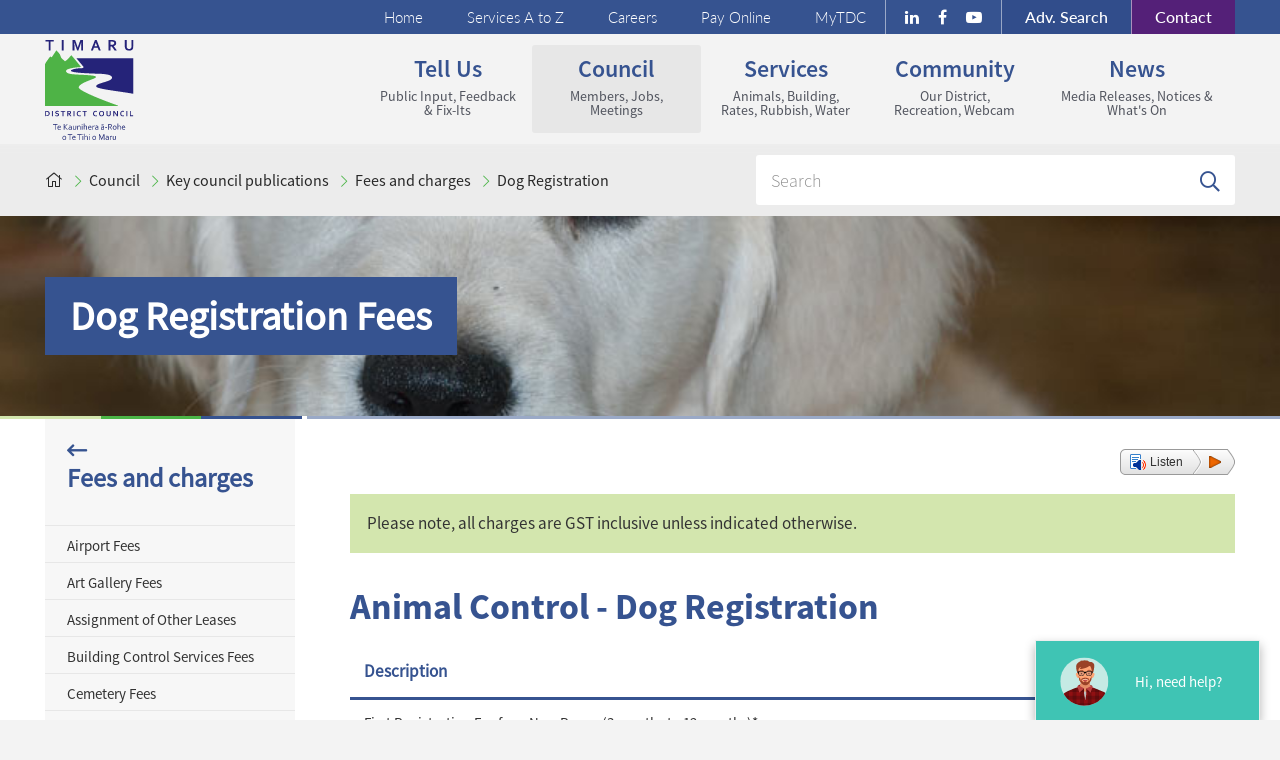

--- FILE ---
content_type: text/html; charset=utf-8
request_url: https://www.timaru.govt.nz/council/publications/fees-and-charges/dog-registration
body_size: 12466
content:
<!DOCTYPE html>
<!--[if lt IE 7]>  <html lang="en-NZ" class="ie6 ie old_ie no_border_box"> <![endif]-->
<!--[if IE 7]>     <html lang="en-NZ" class="ie7 ie old_ie no_border_box"> <![endif]-->
<!--[if IE 8]>     <html lang="en-NZ" class="ie8 ie old_ie"> <![endif]-->
<!--[if gt IE 8]>  <html lang="en-NZ" class="no-js ie modern_ie"> <![endif]-->
<!--[if !IE]><!--> <html lang="en-NZ" class="no-js modern"> <!--<![endif]-->

  <head>
    <meta charset="UTF-8" />
    <!--<meta http-equiv="X-UA-Compatible" content="IE=edge" />-->
    <meta name="viewport" content="width=device-width, initial-scale=1, maximum-scale=1" />
    
<!-- TDC General //-->

<!-- Page Info //-->
<meta name="description" content="" />
<meta name="keywords" content="" />

<!-- Funnelback Metadata //-->
<meta name="fun_filterCategory" content="" />
<meta name="fun_mapsCode" content="" />
<meta name="fun_mapText" content="&lt;p&gt;&lt;strong&gt;Caroline Bay Trust Aoraki Centre&lt;/strong&gt;&lt;/p&gt;&lt;p&gt;11 Te Weka St, Maori Hill, Timaru 7910&lt;/p&gt;&lt;p&gt;&lt;strong&gt;Opening hours:&lt;/strong&gt;&lt;/p&gt;&lt;p&gt;Monday to Fridays: 5:30am - 9pm&lt;/p&gt;&lt;p&gt;Weekends: 7am - 7pm&lt;/p&gt;&lt;p&gt;Public Holidays: 7am - 7pm&lt;/p&gt;&lt;p&gt;&lt;strong&gt;Contact:&lt;/strong&gt;&lt;/p&gt;&lt;p&gt;+64 3 684 2229&lt;/p&gt;" />

    <title>Dog Registration Fees - Timaru District Council</title>
    <link rel="shortcut icon" href="/__data/assets/file/0015/21048/favicon.ico" />

    <!-- start: CSS -->
    <link href="/designs/css/tdc-refresh-2017-css/styles.css" rel="stylesheet" />
    
    <!--Leaflet CSS-->
    <link rel="stylesheet" href="https://unpkg.com/leaflet@1.5.1/dist/leaflet.css" integrity="sha512-xwE/Az9zrjBIphAcBb3F6JVqxf46+CDLwfLMHloNu6KEQCAWi6HcDUbeOfBIptF7tcCzusKFjFw2yuvEpDL9wQ==" crossorigin=""/>
    
    <!-- Home Page News Section -->
    <link rel="stylesheet" href="https://www.timaru.govt.nz/__data/assets/css_file/0006/752973/HomePageLatestNewsStyle.css" />
    
    <!-- Font Awesome Icons -->
    <!--<link rel="stylesheet" href="https://www.timaru.govt.nz/__data/assets/css_file/0009/788796/fontawesome.css" />
    <link rel="stylesheet" href="https://www.timaru.govt.nz/__data/assets/css_file/0007/788794/brands.css" />
    <link rel="stylesheet" href="https://www.timaru.govt.nz/__data/assets/css_file/0004/788800/solid.css" />-->
    
        <link type="text/css" rel="stylesheet" href="https://www.timaru.govt.nz/chabot-service2018/design-files/css/nlp-chatbot.css?v=0.1.52" />    
        
        <!-- end: CSS -->

    <!-- start: IE Fix -->
    <!--[if lt IE 9]>
    <![endif]-->
    <!-- end: IE Fix -->

    <script src="/__data/assets/js_file/0010/28909/modernizr.js"></script>
    <script>
        var gCurrentLinkId = "l_10648";
    </script>
    
    <!-- Google tag (gtag.js) -->
    <script async src="https://www.googletagmanager.com/gtag/js?id=G-0NMBMB3VQX"></script>
    <script>
      window.dataLayer = window.dataLayer || [];
      function gtag(){dataLayer.push(arguments);}
      gtag('js', new Date());
    
      gtag('config', 'G-0NMBMB3VQX');
    </script>
    
     <link rel="stylesheet" href="https://unpkg.com/leaflet@1.9.4/dist/leaflet.css"
     integrity="sha256-p4NxAoJBhIIN+hmNHrzRCf9tD/miZyoHS5obTRR9BMY="
     crossorigin=""/>
  
<!--
  Running Squiz Matrix
  Developed by Squiz - http://www.squiz.net
  Squiz, Squiz Matrix, MySource, MySource Matrix and Squiz.net are registered Trademarks of Squiz Pty Ltd
  Page generated: 14 January 2026 19:13:26
-->


</head>

    <!-- start: body -->
  <body id="id8025" class="section_4 standard">

    <!--noindex-->
     

    <!-- Google Tag Manager -->
    <noscript><iframe src="//www.googletagmanager.com/ns.html?id=GTM-T9BLM2"
height="0" width="0" style="display:none;visibility:hidden"></iframe></noscript>
<script>(function(w,d,s,l,i){w[l]=w[l]||[];w[l].push({'gtm.start':
new Date().getTime(),event:'gtm.js'});var f=d.getElementsByTagName(s)[0],
j=d.createElement(s),dl=l!='dataLayer'?'&l='+l:'';j.async=true;j.src=
'//www.googletagmanager.com/gtm.js?id='+i+dl;f.parentNode.insertBefore(j,f);
})(window,document,'script','dataLayer','GTM-T9BLM2');</script>
    <!-- End Google Tag Manager -->
    
    <!-- start: #masthead -->
    <header id="masthead" role="banner">
      <h1 class="visually-hidden">Timaru District Council</h1>

      <!-- start: #support-nav -->
      <nav id="support-navs" class="row-fluid" role="navigation">

        <h2 class="visually-hidden">Page navigation links</h2>
        <div class="container fixed-fluid support-nav-wrapper">
            <h2 class="visually-hidden">Utility links</h2>

<!-- start: #tertiary-nav -->
<ul id="tertiary-nav" class="span12">
  <li id="contact-us-link">
    <a href="#contact-panel" class="top-panel-toggle" title="Have a query or feedback? Use our online form. " tabindex="13">Contact <span class="visually-hidden">us</span></a>
  </li>
  <li id="search-link">
    <a href="#search-panel" class="top-panel-toggle" title="View advanced website, rates, property &amp; cemetery search options. " tabindex="11"><span>Adv. </span>Search</a>
  </li>
  <li class="social-media">
    <ul>
        <li>
            <a class="linkedin" href="https://www.linkedin.com/company/timaru-district-council">
                <i class="fa fa-linkedin"></i>
            </a>
        </li>
        <li>
            <a class="facebook" href="https://www.facebook.com/TimaruDC">
                <i class="fa fa-facebook"></i>
            </a>
        </li>
        <li>
            <a class="youtube" href="https://www.youtube.com/user/TimaruDC">
                <i class="fa fa-youtube-play"></i>
            </a>
        </li>
    </ul>
</li>
  <li class="hideable first">
  <a href="https://www.timaru.govt.nz/mytdc" tabindex="10">MyTDC</a>
</li><li class="hideable">
  <a href="https://www.timaru.govt.nz/pay-online" title="View info about the accessibility features of this website." tabindex="9">Pay Online</a>
</li><li class="hideable">
  <a href="https://careers.timaru.govt.nz" title="View our job vacancies." tabindex="8">Careers</a>
</li><li class="hideable">
  <a href="https://www.timaru.govt.nz/site-info/a-z-of-pages" title="View a complete a to z list of our services." tabindex="7">Services A to Z</a>
</li><li class="hideable">
  <a href="https://www.timaru.govt.nz" title="Go to Homepage - Timaru District Council website." tabindex="6">Home</a>
</li>
</ul>
<!-- end: #tertiary-nav -->
            
            <!-- start: #utility-nav -->
            <ul id="utility-nav">
    
              <!-- start: #logo -->
              <li id="logo">        
                <a href="/" title="Go to Homepage - Timaru District Council website. " accesskey="1">
                    <img id="logo-Img" src="https://www.timaru.govt.nz/__data/assets/file/0005/304718/Timaru-logo.svg" alt="Timaru District Council Logo. " />
                </a>
              </li>   
              <!-- end: #logo -->
    
              <!-- start: skip links -->
              <li id="primary-toggle">
                <a href="#primary-nav" class="nav-visually-hidden menu-toggle"><span class="phone-visually-hidden">Skip to <span class="hidden-phone">Primary </span>Navigation </span>Menu</a>
              </li>
              <li id="secondary-toggle">
                <a href="#secondary-nav" class="nav-visually-hidden menu-toggle dl-trigger"><span class="phone-visually-hidden">Skip to <span class="hidden-phone">Secondary </span>Navigation </span>Menu</a>
              </li>
              <li id="search-toggle">
                <a href="#search-form" class="visually-hidden">Skip to search</a>
              </li>
              <li>
                <a href="#content" class="visually-hidden">Skip to content</a>
              </li>
              <li>
                <a href="#chatbot-access" aria-controls="chatbot-wrapper" data-lang="eng" class="visually-hidden chatbot-create--js">Skip to Tim the Chatbot</a>
              </li>
              <!-- end: skip links -->
            </ul>
            <!-- end: #utility-nav -->
        </div>

      </nav>
      <!--endnoindex-->
      <!-- end: #support-nav -->

      <!--noindex-->
      <!-- start: #global-nav -->
<nav id="global-nav" role="navigation">
  <h2 class="visually-hidden">Site navigation menus</h2>
  <div class="container fixed-fluid">
    <!-- start: #primary-nav -->
    <ul id="primary-nav" class="alt">
      <li id="section_1" class="menu">
  <a href="https://www.timaru.govt.nz/news-and-events">News <span class="visually-hidden">-</span> <em>Media Releases, Notices & What's On</em></a>
  <div class="menu-panel">
    <div class="container fixed-fluid">
      <h3 class="menu-pannel-title">
          <a class="menu-pannel-link" href="https://www.timaru.govt.nz/news-and-events">
            News
          </a>
      </h3>
      <ul>
<li class="top-level">
  <ul class="row-fluid">
    <li class="group-title span6  ">
    <a href="https://www.timaru.govt.nz/news/home">Latest News &amp; Media Releases</a>
</li> <li class="group-title span6  ">
    <a href="https://www.timaru.govt.nz/news-and-events/upcoming-events">Council Meetings</a>
</li> <li class="group-title span6 no-margin ">
    <a href="https://www.timaru.govt.nz/news/categories?category=746275">Public Notices</a>
</li> 
  </ul>
</li>
  <li class="mega-highlights">
    <ul>
              <li><a href="https://www.timaru.govt.nz/news/home"><img src="/__data/assets/image/0016/20095/tdc-building.jpg" alt="Latest News thumbnail image. " /><span>Latest News</span></a></li>
                    <li><a href="https://www.timaru.govt.nz/news-and-events/upcoming-events"><img src="/__data/assets/image/0005/18743/meeting-room-temuka.jpg" alt="Upcoming Events thumbnail image. " /><span>Upcoming Events</span></a></li>
          </ul>
  </li>
</ul>
    </div>
    <span class="color-border">
        <div class="color-border__wrapper color-border__wrapper--left color-border__wrapper--3">
          <div class="color-border__item color-border__item--light-green"></div>
          <div class="color-border__item color-border__item--green"></div>
          <div class="color-border__item color-border__item--dark-blue"></div>
        </div>
        <div class="color-border__wrapper">
          <div class="color-border__item color-border__item--light-blue"></div>
        </div>
    </span>
  </div>
</li>

<style>
    .menu-pannel-title {
        font-size: 30px;
        
        margin-bottom: 25px;
    }
    
    .menu-pannel-link {
        color: #365390 !important;
    }
</style>
<li id="section_2" class="menu">
  <a href="https://www.timaru.govt.nz/community">Community <span class="visually-hidden">-</span> <em>Our District, Recreation, Webcam</em></a>
  <div class="menu-panel">
    <div class="container fixed-fluid">
      <h3 class="menu-pannel-title">
          <a class="menu-pannel-link" href="https://www.timaru.govt.nz/community">
            Community
          </a>
      </h3>
      <ul>
<li class="top-level">
  <ul class="row-fluid">
    <li class="group-title span6  ">
    <a href="https://www.timaru.govt.nz/community/facilities">Facilities</a>
</li> <li class="group-title span6  ">
    <a href="https://www.timaru.govt.nz/community/recreation">Recreation</a>
</li> <li class="group-title span6 no-margin ">
    <a href="https://www.timaru.govt.nz/community/our-district">Our District</a>
</li> <li class="group-title span6  ">
    <a href="https://www.timaru.govt.nz/maps">Online Maps</a>
</li> <li class="group-title span6 no-margin ">
    <a href="https://www.timaru.govt.nz/community/citytown">CityTown</a>
</li> <li class="group-title span6  ">
    <a href="https://www.timaru.govt.nz/community/community-and-culture">Community &amp; Culture</a>
</li> <li class="group-title span6 no-margin ">
    <a href="https://www.timaru.govt.nz/community/temuka-strategy-draft">Temuka Strategy</a>
</li> <li class="group-title span6  ">
    <a href="https://www.timaru.govt.nz/community/geraldine-strategy-draft">Geraldine Strategy</a>
</li> <li class="group-title span6 no-margin ">
    <a href="https://www.timaru.govt.nz/community/pleasant-point-strategy-draft">Pleasant Point Strategy</a>
</li> 
  </ul>
</li>
  <li class="mega-highlights">
    <ul>
              <li><a href="https://www.timaru.govt.nz/community/recreation/gardens"><img src="/__data/assets/image/0010/4132/rose_garden.jpg" alt="Gardens thumbnail image. " /><span>Gardens</span></a></li>
                    <li><a href="https://www.timaru.govt.nz/community/recreation/parks-and-sports-facilities"><img src="/__data/assets/image/0015/4236/sports-field.jpg" alt="Sports Grounds thumbnail image. " /><span>Sports Grounds</span></a></li>
          </ul>
  </li>
</ul>
    </div>
    <span class="color-border">
        <div class="color-border__wrapper color-border__wrapper--left color-border__wrapper--3">
          <div class="color-border__item color-border__item--light-green"></div>
          <div class="color-border__item color-border__item--green"></div>
          <div class="color-border__item color-border__item--dark-blue"></div>
        </div>
        <div class="color-border__wrapper">
          <div class="color-border__item color-border__item--light-blue"></div>
        </div>
    </span>
  </div>
</li>

<style>
    .menu-pannel-title {
        font-size: 30px;
        
        margin-bottom: 25px;
    }
    
    .menu-pannel-link {
        color: #365390 !important;
    }
</style>
<li id="section_3" class="menu">
  <a href="https://www.timaru.govt.nz/services">Services <span class="visually-hidden">-</span> <em>Animals, Building, Rates, Rubbish, Water</em></a>
  <div class="menu-panel">
    <div class="container fixed-fluid">
      <h3 class="menu-pannel-title">
          <a class="menu-pannel-link" href="https://www.timaru.govt.nz/services">
            Services
          </a>
      </h3>
      <ul>
<li class="top-level">
  <ul class="row-fluid">
    <li class="group-title span6  ">
    <a href="https://www.timaru.govt.nz/services/building">Building Information</a>
</li> <li class="group-title span6  ">
    <a href="https://www.timaru.govt.nz/services/consents-licences-and-registrations">Consents, Licences &amp; Registrations</a>
</li> <li class="group-title span6 no-margin ">
    <a href="https://www.timaru.govt.nz/services/planning">District Planning Information</a>
</li> <li class="group-title span6  ">
    <a href="https://www.timaru.govt.nz/services/environment">Environment, Water &amp; Waste</a>
</li> <li class="group-title span6 no-margin ">
    <a href="https://www.timaru.govt.nz/services/rates-and-property">Rates &amp; Property</a>
</li> <li class="group-title span6  ">
    <a href="https://www.timaru.govt.nz/services/roads-parking-and-transport">Roads, Transport &amp; Parking</a>
</li> <li class="group-title span6 no-margin ">
    <a href="https://www.timaru.govt.nz/services/emergencies">Civil Defence &amp; Emergencies</a>
</li> 
  </ul>
</li>
  <li class="mega-highlights">
    <ul>
              <li><a href="https://www.timaru.govt.nz/services/building/overview"><img src="/__data/assets/image/0009/17892/building-site.jpg" alt="Building Overview thumbnail image. " /><span>Building Overview</span></a></li>
                    <li><a href="https://www.timaru.govt.nz/services/environment/dogs-and-animals"><img src="/__data/assets/image/0017/23804/dog-ellie.jpg" alt="Dogs and Animals thumbnail image. " /><span>Dogs and Animals</span></a></li>
          </ul>
  </li>
</ul>
    </div>
    <span class="color-border">
        <div class="color-border__wrapper color-border__wrapper--left color-border__wrapper--3">
          <div class="color-border__item color-border__item--light-green"></div>
          <div class="color-border__item color-border__item--green"></div>
          <div class="color-border__item color-border__item--dark-blue"></div>
        </div>
        <div class="color-border__wrapper">
          <div class="color-border__item color-border__item--light-blue"></div>
        </div>
    </span>
  </div>
</li>

<style>
    .menu-pannel-title {
        font-size: 30px;
        
        margin-bottom: 25px;
    }
    
    .menu-pannel-link {
        color: #365390 !important;
    }
</style>
<li id="section_4" class="menu">
  <a href="https://www.timaru.govt.nz/council">Council <span class="visually-hidden">-</span> <em>Members, Jobs, Meetings</em></a>
  <div class="menu-panel">
    <div class="container fixed-fluid">
      <h3 class="menu-pannel-title">
          <a class="menu-pannel-link" href="https://www.timaru.govt.nz/council">
            Council
          </a>
      </h3>
      <ul>
<li class="top-level">
  <ul class="row-fluid">
    <li class="group-title span6  ">
    <a href="https://www.timaru.govt.nz/council/council-information">Council Information</a>
</li> <li class="group-title span6  ">
    <a href="https://www.timaru.govt.nz/council/council-and-committee-meetings">Council, Community Board &amp; Committee Meetings</a>
</li> <li class="group-title span6 no-margin ">
    <a href="https://www.timaru.govt.nz/council/elected-council-members">Elected Council Members</a>
</li> <li class="group-title span6  ">
    <a href="https://www.timaru.govt.nz/council/elections">Elections</a>
</li> <li class="group-title span6 no-margin ">
    <a href="https://www.timaru.govt.nz/council/publications">Key Council Publications</a>
</li> <li class="group-title span6  ">
    <a href="https://www.timaru.govt.nz/council/karakia-and-waiata">Karakia &amp; Waiata</a>
</li> <li class="group-title span6 no-margin ">
    <a href="https://www.timaru.govt.nz/council/requests-for-official-information">Requests for Official Information (LGOIMA)</a>
</li> 
  </ul>
</li>
  <li class="mega-highlights">
    <ul>
              <li><a href="https://www.timaru.govt.nz/council/council-and-committee-meetings/meeting-agendas-and-minutes"><img src="/__data/assets/image/0010/20170/mayor-hammer.jpg" alt="Meeting Agendas and Minutes thumbnail image. " /><span>Meeting Agendas and Minutes</span></a></li>
                    <li><a href="https://www.timaru.govt.nz/council/publications/plans/annual-plan-202324"><img src="/__data/assets/image/0006/179952/annual-plan-1718.jpg" alt="Annual Plan thumbnail image. " /><span>Annual Plan</span></a></li>
          </ul>
  </li>
</ul>
    </div>
    <span class="color-border">
        <div class="color-border__wrapper color-border__wrapper--left color-border__wrapper--3">
          <div class="color-border__item color-border__item--light-green"></div>
          <div class="color-border__item color-border__item--green"></div>
          <div class="color-border__item color-border__item--dark-blue"></div>
        </div>
        <div class="color-border__wrapper">
          <div class="color-border__item color-border__item--light-blue"></div>
        </div>
    </span>
  </div>
</li>

<style>
    .menu-pannel-title {
        font-size: 30px;
        
        margin-bottom: 25px;
    }
    
    .menu-pannel-link {
        color: #365390 !important;
    }
</style>
<li id="section_5" class="menu">
  <a href="https://www.timaru.govt.nz/tell-us">Tell us <span class="visually-hidden">-</span> <em>Public Input, Feedback & Fix-Its</em></a>
  <div class="menu-panel">
    <div class="container fixed-fluid">
      <h3 class="menu-pannel-title">
          <a class="menu-pannel-link" href="https://www.timaru.govt.nz/tell-us">
            Tell us
          </a>
      </h3>
      <ul>
<li class="top-level">
  <ul class="row-fluid">
    <li class="group-title span6  ">
    <a href="https://www.timaru.govt.nz/tell-us/fix-it-form">Fix-it form</a>
</li> <li class="group-title span6  ">
    <a href="https://www.timaru.govt.nz/tell-us/contact-us">Contact Us</a>
</li> <li class="group-title span6 no-margin ">
    <a href="https://www.timaru.govt.nz/tell-us/current-consultations">Current Consultations</a>
</li> <li class="group-title span6  ">
    <a href="https://www.timaru.govt.nz/tell-us/get-your-invoices-by-email">Get Your Invoices By Email</a>
</li> 
  </ul>
</li>
  <li class="mega-highlights">
    <ul>
              <li><a href="https://www.timaru.govt.nz/tell-us/fix-it-form"><img src="/__data/assets/image/0015/13380/park-sports.jpg" alt="Report an issue / fix it request thumbnail image. " /><span>Report an issue / fix it request</span></a></li>
                    <li><a href="https://www.timaru.govt.nz/tell-us/contact-us"><img src="/__data/assets/image/0018/20178/phone-handset.jpg" alt="Contact Us / Feedback thumbnail image. " /><span>Contact Us / Feedback</span></a></li>
          </ul>
  </li>
</ul>
    </div>
    <span class="color-border">
        <div class="color-border__wrapper color-border__wrapper--left color-border__wrapper--3">
          <div class="color-border__item color-border__item--light-green"></div>
          <div class="color-border__item color-border__item--green"></div>
          <div class="color-border__item color-border__item--dark-blue"></div>
        </div>
        <div class="color-border__wrapper">
          <div class="color-border__item color-border__item--light-blue"></div>
        </div>
    </span>
  </div>
</li>

<style>
    .menu-pannel-title {
        font-size: 30px;
        
        margin-bottom: 25px;
    }
    
    .menu-pannel-link {
        color: #365390 !important;
    }
</style>

    </ul>
    <!-- end: #primary-nav -->
  </div>
</nav>
<!-- end: #global-nav -->      <!--endnoindex-->
    
    </header>
    <!-- end: #masthead -->

    <!-- start: .container -->
    <main role="main">
        
    <!--noindex-->
                
    <!--endnoindex-->

            
      
              <div class="breadcrumbs__wrapper">
          <div class="container fixed-fluid wrapper">   
            <div class="row-fluid">
              <nav id="breadcrumbs" class="span7" role="navigation">
                <ul class="nav-links">
                  <li><a class="breadcrumbs__home" href="https://www.timaru.govt.nz/home"><span class="visually-hidden">Home</span></a></li>
                                    <li class="global-nav-toggle" data-menu-section="section_4"><a href="https://www.timaru.govt.nz/council">Council</a></li>
                                    <li class="global-nav-toggle" data-menu-section="section_4"><a href="https://www.timaru.govt.nz/council/publications">Key council publications</a></li>
                                    <li class="global-nav-toggle" data-menu-section="section_4"><a href="https://www.timaru.govt.nz/council/publications/fees-and-charges">Fees and charges</a></li>
                                    <li class="active"><a href="dog-registration">Dog Registration</a></li>
                </ul>
              </nav>
              <form id="site-search-form" class="span5 pull-right row-fluid" action="https://www.timaru.govt.nz/search-results" method="get">
    <fieldset>
        <legend class="visually-hidden">Website Search</legend>
        <label for="site-search-keyword" class="visually-hidden">Search for</label>
        <input type="search" id="site-search-keyword" name="query" class="pull-left span12" placeholder="Search" value="" accesskey="3" />
        <input type="hidden" name="collection" value="tdc~sp-web">
        <input type="hidden" name="profile" value="_default">
        <input type="hidden" name="form" value="tabbed_search">
        <button id="site-search-submit" type="submit" class="pull-left"><span>Find</span></button>
    </fieldset>
</form>            </div>
          </div>
        </div>
                  
      
      
      
                       <section class="landing-page-banner ">
  <div class="landing-page-banner__wrapper" style="background-image:url(https://www.timaru.govt.nz/__data/assets/image/0008/19961/dog-nelson-closeup.jpg)">
    <div class="container fixed-fluid wrapper">
      <h1 class="landing-page-banner__title">Dog Registration Fees</h1>
    </div>
  </div>
  <div class="color-border">
    <div class="color-border__wrapper color-border__wrapper--left color-border__wrapper--3">
      <div class="color-border__item color-border__item--light-green"></div>
      <div class="color-border__item color-border__item--green"></div>
      <div class="color-border__item color-border__item--dark-blue"></div>
    </div>
    <div class="color-border__wrapper">
      <div class="color-border__item color-border__item--light-blue"></div>
    </div>
  </div>

</section>            
              
    <div class="container fixed-fluid wrapper">  
      <!-- start: .row-fluid -->
      <a class="level-up-link" href="https://www.timaru.govt.nz/council/publications/fees-and-charges">Fees &amp; charges</a>      <div class="row-fluid">

        
                
                
        										        

        
                                        
                
                
                        
        
        
        
        <!-- start: #left-column -->
        <aside id="left-column" class="span3">
                  <!-- start: #secondary-nav -->
        <!--noindex-->
        				            <nav class="secondary-nav" id="secondary-nav">
                <!--noindex-->
                <h2><a href="https://www.timaru.govt.nz/council/publications/fees-and-charges">Fees and charges</a></h2>
                <ul>
                                            <li class="secondary-nav__top-level ">
                            
                            <a class="secondary-nav__top-level-link"  href="https://www.timaru.govt.nz/council/publications/fees-and-charges/airport">Airport Fees</a>
                            
                            																		                        </li>
                                            <li class="secondary-nav__top-level ">
                            
                            <a class="secondary-nav__top-level-link"  href="https://www.timaru.govt.nz/council/publications/fees-and-charges/art-gallery">Art Gallery Fees</a>
                            
                            																		                        </li>
                                            <li class="secondary-nav__top-level ">
                            
                            <a class="secondary-nav__top-level-link"  href="https://www.timaru.govt.nz/council/publications/fees-and-charges/assignment-of-other-leases">Assignment of Other Leases</a>
                            
                            																		                        </li>
                                            <li class="secondary-nav__top-level ">
                            
                            <a class="secondary-nav__top-level-link"  href="https://www.timaru.govt.nz/council/publications/fees-and-charges/building-control-services">Building Control Services Fees</a>
                            
                            																		                        </li>
                                            <li class="secondary-nav__top-level ">
                            
                            <a class="secondary-nav__top-level-link"  href="https://www.timaru.govt.nz/council/publications/fees-and-charges/cemeteries">Cemetery Fees</a>
                            
                            																		                        </li>
                                            <li class="secondary-nav__top-level ">
                            
                            <a class="secondary-nav__top-level-link"  href="https://www.timaru.govt.nz/council/publications/fees-and-charges/council-and-standing-committee-agendas">Council and Standing Committee Agenda Fees</a>
                            
                            																		                        </li>
                                            <li class="secondary-nav__top-level current">
                            
                            <a class="secondary-nav__top-level-link"  href="https://www.timaru.govt.nz/council/publications/fees-and-charges/dog-registration">Dog Registration Fees</a>
                            
                            																		                        </li>
                                            <li class="secondary-nav__top-level ">
                            
                            <a class="secondary-nav__top-level-link"  href="https://www.timaru.govt.nz/council/publications/fees-and-charges/fishing-huts">Fishing Hut Fees</a>
                            
                            																		                        </li>
                                            <li class="secondary-nav__top-level ">
                            
                            <a class="secondary-nav__top-level-link"  href="https://www.timaru.govt.nz/council/publications/fees-and-charges/halls">Hall / Facility Fees</a>
                            
                            														                            <i class="secondary-nav__top-level-toggle"><span class="visually-hidden">show sub menu</span></i>
                            <ul>
                                                                    <li class="secondary-nav__second-level"><a href="https://www.timaru.govt.nz/council/publications/fees-and-charges/halls/alpine-energy-community-centre-temuka">Alpine Energy Community Centre - Temuka</a></li>
                                                                    <li class="secondary-nav__second-level"><a href="https://www.timaru.govt.nz/council/publications/fees-and-charges/halls/caroline-bay-lounge">Caroline Bay Lounge</a></li>
                                                                    <li class="secondary-nav__second-level"><a href="https://www.timaru.govt.nz/council/publications/fees-and-charges/halls/caroline-bay-hall">Caroline Bay Hall</a></li>
                                                                    <li class="secondary-nav__second-level"><a href="https://www.timaru.govt.nz/council/publications/fees-and-charges/halls/caroline-bay-soundshell">Caroline Bay Soundshell</a></li>
                                                                    <li class="secondary-nav__second-level"><a href="https://www.timaru.govt.nz/council/publications/fees-and-charges/halls/geraldine-pavilion">Geraldine Pavilion</a></li>
                                                                    <li class="secondary-nav__second-level"><a href="https://www.timaru.govt.nz/council/publications/fees-and-charges/halls/pleasant-point-town-hall">Pleasant Point Town Hall</a></li>
                                                                    <li class="secondary-nav__second-level"><a href="https://www.timaru.govt.nz/council/publications/fees-and-charges/halls/southern-trust-events-centre">The Southern Trust Events Centre</a></li>
                                                                    <li class="secondary-nav__second-level"><a href="https://www.timaru.govt.nz/council/publications/fees-and-charges/halls/washdyke-community-and-sports-centre">Washdyke Community and Sports Centre</a></li>
                                                                    <li class="secondary-nav__second-level"><a href="https://www.timaru.govt.nz/council/publications/fees-and-charges/halls/west-end-hall">West End Hall</a></li>
                                                                    <li class="secondary-nav__second-level"><a href="https://www.timaru.govt.nz/council/publications/fees-and-charges/halls/aorangi-pavilion">Aorangi Pavilion</a></li>
                                                                    <li class="secondary-nav__second-level"><a href="https://www.timaru.govt.nz/council/publications/fees-and-charges/halls/temuka-domain-pavilion">Temuka Domain Pavilion</a></li>
                                                            </ul>
                            				                        </li>
                                            <li class="secondary-nav__top-level ">
                            
                            <a class="secondary-nav__top-level-link"  href="https://www.timaru.govt.nz/council/publications/fees-and-charges/impounding-fees">Impounding Fees </a>
                            
                            																		                        </li>
                                            <li class="secondary-nav__top-level ">
                            
                            <a class="secondary-nav__top-level-link"  href="https://www.timaru.govt.nz/council/publications/fees-and-charges/infrastructure-fees">Infrastructure Administration Fees</a>
                            
                            																		                        </li>
                                            <li class="secondary-nav__top-level ">
                            
                            <a class="secondary-nav__top-level-link"  href="https://www.timaru.govt.nz/council/publications/fees-and-charges/land-information-memorandum">Land Information Memorandum (LIM) Fees</a>
                            
                            																		                        </li>
                                            <li class="secondary-nav__top-level ">
                            
                            <a class="secondary-nav__top-level-link"  href="https://www.timaru.govt.nz/council/publications/fees-and-charges/land-transport">Land Transport Fees</a>
                            
                            																		                        </li>
                                            <li class="secondary-nav__top-level ">
                            
                            <a class="secondary-nav__top-level-link"  href="https://www.timaru.govt.nz/council/publications/fees-and-charges/library">Library Fees</a>
                            
                            																		                        </li>
                                            <li class="secondary-nav__top-level ">
                            
                            <a class="secondary-nav__top-level-link"  href="https://www.timaru.govt.nz/council/publications/fees-and-charges/licence-fees">Licence Fees</a>
                            
                            														                            <i class="secondary-nav__top-level-toggle"><span class="visually-hidden">show sub menu</span></i>
                            <ul>
                                                                    <li class="secondary-nav__second-level"><a href="https://www.timaru.govt.nz/council/publications/fees-and-charges/licence-fees/bylaw-licences">Bylaw Licences</a></li>
                                                                    <li class="secondary-nav__second-level"><a href="https://www.timaru.govt.nz/council/publications/fees-and-charges/licence-fees/food-licences">Food Licences</a></li>
                                                                    <li class="secondary-nav__second-level"><a href="https://www.timaru.govt.nz/council/publications/fees-and-charges/licence-fees/health-licences">Camping Grounds / Health Premises Licences</a></li>
                                                                    <li class="secondary-nav__second-level"><a href="https://www.timaru.govt.nz/council/publications/fees-and-charges/licence-fees/liquor-licences">Liquor Licences</a></li>
                                                                    <li class="secondary-nav__second-level"><a href="https://www.timaru.govt.nz/council/publications/fees-and-charges/licence-fees/miscellaneous-licences-fees">Miscellaneous Licences / Fees</a></li>
                                                            </ul>
                            				                        </li>
                                            <li class="secondary-nav__top-level ">
                            
                            <a class="secondary-nav__top-level-link"  href="https://www.timaru.govt.nz/council/publications/fees-and-charges/museum">Museum Fees</a>
                            
                            																		                        </li>
                                            <li class="secondary-nav__top-level ">
                            
                            <a class="secondary-nav__top-level-link"  href="https://www.timaru.govt.nz/council/publications/fees-and-charges/motor-camps">Motor Camp Fees</a>
                            
                            																		                        </li>
                                            <li class="secondary-nav__top-level ">
                            
                            <a class="secondary-nav__top-level-link"  href="https://www.timaru.govt.nz/council/publications/fees-and-charges/parking">Parking Fees</a>
                            
                            																		                        </li>
                                            <li class="secondary-nav__top-level ">
                            
                            <a class="secondary-nav__top-level-link"  href="https://www.timaru.govt.nz/council/publications/fees-and-charges/planning">Planning Fees</a>
                            
                            																		                        </li>
                                            <li class="secondary-nav__top-level ">
                            
                            <a class="secondary-nav__top-level-link"  href="https://www.timaru.govt.nz/council/publications/fees-and-charges/record-and-information-services">Record and Information Services</a>
                            
                            																		                        </li>
                                            <li class="secondary-nav__top-level ">
                            
                            <a class="secondary-nav__top-level-link"  href="https://www.timaru.govt.nz/council/publications/fees-and-charges/sewer">Sewer Fees</a>
                            
                            																		                        </li>
                                            <li class="secondary-nav__top-level ">
                            
                            <a class="secondary-nav__top-level-link"  href="https://www.timaru.govt.nz/council/publications/fees-and-charges/social-housing">Social Housing Fees</a>
                            
                            																		                        </li>
                                            <li class="secondary-nav__top-level ">
                            
                            <a class="secondary-nav__top-level-link"  href="https://www.timaru.govt.nz/council/publications/fees-and-charges/sports-grounds">Sports Grounds Fees</a>
                            
                            																		                        </li>
                                            <li class="secondary-nav__top-level ">
                            
                            <a class="secondary-nav__top-level-link"  href="https://www.timaru.govt.nz/council/publications/fees-and-charges/stormwater">Stormwater Fees</a>
                            
                            																		                        </li>
                                            <li class="secondary-nav__top-level ">
                            
                            <a class="secondary-nav__top-level-link"  href="https://www.timaru.govt.nz/council/publications/fees-and-charges/swimming-pools">Swimming Pool Fees</a>
                            
                            																		                        </li>
                                            <li class="secondary-nav__top-level ">
                            
                            <a class="secondary-nav__top-level-link"  href="https://www.timaru.govt.nz/council/publications/fees-and-charges/waste-minimisation">Waste Minimisation Fees</a>
                            
                            																		                        </li>
                                            <li class="secondary-nav__top-level ">
                            
                            <a class="secondary-nav__top-level-link"  href="https://www.timaru.govt.nz/council/publications/fees-and-charges/water">Water Fees</a>
                            
                            																		                        </li>
                                    </ul>
                
                <!--endnoindex-->
            </nav>
        				        <!--endnoindex-->
        <!-- end: #secondary-nav -->
                          </aside>
        <!-- end: #left-column -->

        <!-- start: #content -->
        <div id="content" class="span9" accesskey="[">
                              <div id="readspeaker_button1" class="rs_skip rsbtn rs_preserve">
  <a class="rsbtn_play" accesskey="L" title="Listen to this page using ReadSpeaker" href="https://app.readspeaker.com/cgi-bin/rsent?customerid=7300&amp;lang=en_nz&amp;voice=Olivia&amp;readid=content&amp;url=">
    <span class="rsbtn_left rsimg rspart"><span class="rsbtn_text"><span>Listen</span></span></span>
    <span class="rsbtn_right rsimg rsplay rspart"></span>
  </a>
</div>                                    <p class="help">
  Please note, all charges are GST inclusive unless indicated otherwise.
</p>

<h2>Animal Control - Dog Registration</h2><table id="table04244" style="width: 100%;" class="striped"><thead><tr class="highlight"><th id="table04244r1c1">Description</th><th style="text-align: right;" id="table04244r1c2"><strong>2025/2026 (GST inclusive)</strong></th></tr></thead><tbody><tr><td headers="table04244r1c1">First Registration Fee for a New Puppy (3 months to 12 months)*</td><td style="text-align: right;" headers="table04244r1c2">$47.00</td></tr><tr><td headers="table04244r1c1">Registration Fees for Working Dogs, Rural Pet Dogs, and Selected Dog Owner</td><td style="text-align: right;" headers="table04244r1c2">$51.00</td></tr><tr><td headers="table04244r1c1">Registration Fees for Neutered Dogs</td><td style="text-align: right;" headers="table04244r1c2">$82.00</td></tr><tr><td headers="table04244r1c1">Registration Fees for Entire Dogs (not desexed)&nbsp;</td><td style="text-align: right;" headers="table04244r1c2">$154.00</td></tr><tr><td headers="table04244r1c1">Registration Fees for Disability Assist Dog (Certified In Training / Trained)</td><td style="text-align: right;" headers="table04244r1c2">No Charge</td></tr></tbody></table><p>*First fee, offered once in puppy&rsquo;s first year, then updated to adult fee.</p><p>Late Registration : Plus 50% of the appropriate fee (as provided by Statute) in the event of a dog not being re-registered by 1 September.</p><p>Dangerous Dog: Plus 50% of the appropriate fee (as provided by Statute) for Dog classified as Dangerous.</p><table id="table07630" style="width: 100%;" class="striped"><thead><tr class="highlight"><th id="table07630r1c1">Description</th><th style="text-align: right;" id="table07630r1c2"><strong>2025/2026 (GST inclusive)</strong></th></tr></thead><tbody><tr><td headers="table07630r1c1">Dangerous Dogs &ndash; Entire</td><td style="text-align: right;" headers="table07630r1c2">$231.00</td></tr><tr><td headers="table07630r1c1">Dangerous Dogs &ndash; Neutered</td><td style="text-align: right;" headers="table07630r1c2">$123.00</td></tr><tr><td headers="table07630r1c1">Dangerous Dogs &ndash; Rural/Working</td><td style="text-align: right;" headers="table07630r1c2">$77.00</td></tr><tr><td headers="table07630r1c1">Selected Owners Policy (SOP) Application Fee</td><td style="text-align: right;" headers="table07630r1c2">$54.00</td></tr><tr><td headers="table07630r1c1">3 Plus Licence</td><td style="text-align: right;" headers="table07630r1c2">$54.00</td></tr><tr><td headers="table07630r1c1">SOP/3 Plus Dual Application Fee</td><td style="text-align: right;" headers="table07630r1c2">$79.00</td></tr><tr><td headers="table07630r1c1">SOP Re Inspection Fee</td><td style="text-align: right;" headers="table07630r1c2">$43.00</td></tr><tr><td headers="table07630r1c1">Replacement registration tag</td><td style="text-align: right;" headers="table07630r1c2">$6.00</td></tr></tbody></table><h3><strong>Dog Registration / Refunds for Deceased Dogs and Registration / Refunds Pro Rata of Current Fees</strong></h3><p>Note:&nbsp;&nbsp;The Registration of a New Puppy is always $46.00. There is no pro-rata for Registration.</p><table id="table61084" style="width: 100%;" class="striped"><thead><tr><th style="text-align: left;" id="table61084r1c1">Month</th><th style="text-align: right;" id="table61084r1c2">Pets (&gt; 1 year)</th><th style="text-align: right;" id="table61084r1c3">Neutered</th><th style="text-align: right;" id="table61084r1c4">Working</th><th style="text-align: right;" id="table61084r1c5">Rural Pets</th><th style="text-align: right;" id="table61084r1c6">Selected Owner Policy</th><th style="text-align: right;" id="table61084r1c7">Puppy Refunds Only (Deceased)</th></tr></thead><tbody><tr style="text-align: right;"><td style="text-align: left;" headers="table61084r1c1">July</td><td headers="table61084r1c2">$154.00</td><td headers="table61084r1c3">$82.00</td><td headers="table61084r1c4">$51.00</td><td headers="table61084r1c5">$51.00</td><td headers="table61084r1c6">$51.00</td><td headers="table61084r1c7">$47.00</td></tr><tr style="text-align: right;"><td style="text-align: left;" headers="table61084r1c1">August</td><td headers="table61084r1c2">$142.00</td><td headers="table61084r1c3">$76.00</td><td headers="table61084r1c4">$47.00</td><td headers="table61084r1c5">$47.00</td><td headers="table61084r1c6">$47.00</td><td headers="table61084r1c7">$43.00</td></tr><tr style="text-align: right;"><td style="text-align: left;" headers="table61084r1c1">September&nbsp;&nbsp;&nbsp;&nbsp;&nbsp;&nbsp;&nbsp;&nbsp;&nbsp;&nbsp;&nbsp;&nbsp;&nbsp;&nbsp;&nbsp;&nbsp;&nbsp;&nbsp;&nbsp;&nbsp;&nbsp;&nbsp;&nbsp;&nbsp;</td><td headers="table61084r1c2">$130.00</td><td headers="table61084r1c3">$70.00</td><td headers="table61084r1c4">$43.00 </td><td headers="table61084r1c5">$43.00</td><td headers="table61084r1c6">$43.00</td><td headers="table61084r1c7">$39.00</td></tr><tr style="text-align: right;"><td style="text-align: left;" headers="table61084r1c1">October</td><td headers="table61084r1c2">$118.00</td><td headers="table61084r1c3">$64.00</td><td headers="table61084r1c4">$39.00</td><td headers="table61084r1c5">$39.00</td><td headers="table61084r1c6">$39.00</td><td headers="table61084r1c7">$35.00</td></tr><tr style="text-align: right;"><td style="text-align: left;" headers="table61084r1c1">November</td><td headers="table61084r1c2">$106.00</td><td headers="table61084r1c3">$58.00</td><td headers="table61084r1c4">$35.00</td><td headers="table61084r1c5">$35.00</td><td headers="table61084r1c6">$35.00</td><td headers="table61084r1c7">$31.00</td></tr><tr style="text-align: right;"><td style="text-align: left;" headers="table61084r1c1">December</td><td headers="table61084r1c2">$94.00</td><td headers="table61084r1c3">$52.00</td><td headers="table61084r1c4">$31.00</td><td headers="table61084r1c5">$31.00</td><td headers="table61084r1c6">$31.00</td><td headers="table61084r1c7">$26.00</td></tr><tr style="text-align: right;"><td style="text-align: left;" headers="table61084r1c1">January</td><td headers="table61084r1c2">$82.00</td><td headers="table61084r1c3">$46.00</td><td headers="table61084r1c4">$27.00</td><td headers="table61084r1c5">$27.00</td><td headers="table61084r1c6">$27.00</td><td headers="table61084r1c7">$22.00</td></tr><tr style="text-align: right;"><td style="text-align: left;" headers="table61084r1c1">February </td><td headers="table61084r1c2">$70.00</td><td headers="table61084r1c3">$40.00</td><td headers="table61084r1c4">$23.00</td><td headers="table61084r1c5">$23.00</td><td headers="table61084r1c6">$23.00</td><td headers="table61084r1c7">$18.00</td></tr><tr style="text-align: right;"><td style="text-align: left;" headers="table61084r1c1">March</td><td headers="table61084r1c2">$58.00</td><td headers="table61084r1c3">$34.00</td><td headers="table61084r1c4">$19.00</td><td headers="table61084r1c5">$19.00</td><td headers="table61084r1c6">$19.00</td><td headers="table61084r1c7">$14.00</td></tr><tr style="text-align: right;"><td style="text-align: left;" headers="table61084r1c1">April</td><td headers="table61084r1c2">$46.00</td><td headers="table61084r1c3">$28.00</td><td headers="table61084r1c4">$15.00</td><td headers="table61084r1c5">$15.00</td><td headers="table61084r1c6">$15.00</td><td headers="table61084r1c7">$10.00</td></tr><tr style="text-align: right;"><td style="text-align: left;" headers="table61084r1c1">May</td><td headers="table61084r1c2">$34.00</td><td headers="table61084r1c3">$22.00</td><td headers="table61084r1c4">$11.00</td><td headers="table61084r1c5">$11.00</td><td headers="table61084r1c6">$11.00</td><td headers="table61084r1c7">$6.00</td></tr><tr><td style="text-align: left;" headers="table61084r1c1">June</td><td style="text-align: right;" headers="table61084r1c2">$22.00</td><td style="text-align: right;" headers="table61084r1c3">$16.00</td><td style="text-align: right;" headers="table61084r1c4">$7.00</td><td style="text-align: right;" headers="table61084r1c5">$7.00</td><td style="text-align: right;" headers="table61084r1c6">$7.00</td><td style="text-align: right;" headers="table61084r1c7">$2.00</td></tr></tbody></table>          
    
    <p class="published-date">Last updated: 01 Jul 2025</p>
    
                  </div>
        <!-- end: #content -->

        
        
        
      </div>
      <!-- end: .row-fluid -->
           </div>
     <!-- end: .container .fixed-fluid .wrapper -->
    </main>
    <!-- end: .container -->

    <!--noindex-->
    <!-- start: #top-panel -->
<aside id="top-panel">
  <div class="container fixed-fluid">
    <!-- start: #contact-panel -->
<div id="contact-panel">
  <div class="container fixed-fluid">
    <h2 class="visually-hidden">Contact us</h2>

    <h3 class="visually-hidden">Where we are</h3>

    <!-- start: #address-details -->
    <address id="address-details">
      <p class="title">Timaru District Council</p>
      <p class="tdc-address">2 King George Place<br />
      PO Box 522<br />
      Timaru, 7940<br /></p>
      <p class="tdc-contact"><strong>E<span class="visually-hidden">mail:</span></strong> customer@timdc.govt.nz<br />
      <strong>T<span class="visually-hidden">elephone:</span></strong> +64 3 687 7200<br />
      <strong>F<span class="visually-hidden">ax:</span></strong> +64 3 687 7209</p>
      <p class="text-right hidden-phone"><a href="https://www.timaru.govt.nz/tell-us/contact-us" accesskey="9">Full contact details...</a>

    </address>
    <!-- end: #address-details -->

    <!-- start: #location-map -->
    <div id="leaflet-map"></div>
    <!-- end: #location-map -->

    <h3 class="visually-hidden">Online enquiry / feedback form</h3>

    <!-- start: #contact-form -->
    <form id="contact-form" enctype="multipart/form-data" action="https://www.timaru.govt.nz/tell-us/contact-us" method="post">
    <input type="hidden" name="SQ_FORM_3286_PAGE" value="1" class="sq-form-field" id="SQ_FORM_3286_PAGE" />
      <fieldset>
        <legend>Contact us or give feedback</legend>
        <label for="contact-form-name" class="visually-hidden">Name</label>
        <input type="text" id="contact-form-name" name="q3286:q1" value="" maxlength="300" placeholder="Name" />
        <label for="contact-form-email" class="visually-hidden">Email address</label>
        <input type="text" id="contact-form-email" name="q3286:q2" value="" maxlength="300" placeholder="Email" />
        <label for="contact-form-phone" class="visually-hidden">Phone number</label>
        <input type="text" id="contact-form-phone" name="q3286:q3" value="" maxlength="300" placeholder="Phone" />
        <label for="feedback-text" class="visually-hidden">Your enquiry / feedback</label>
        <textarea name="q3286:q4" placeholder="Enquiry / feedback" id="feedback-text"></textarea>
        <div class="visually-hidden">
          <label for="contact">Please don't fill in this field it is intended to help stop spam. Filling it in will prevent form submission.</label>
          <input type="text" id="post-addr" class="" maxlength="10" value="" name="postal-address" />
        </div>
        <input type="submit" name="form_email_3286_submit" value="Send" id="contact-form-submit" />
      </fieldset>
    </form>
    <!-- end: #contact-form -->

    <!-- start: #fix-it-options -->
    <div id="fix-it-options">
      <h4>Something to report?</h4>
      <ul>
        <li><a href="https://www.timaru.govt.nz/tell-us/fix-it-form?issue=Excessive%20noise%20/%20noisy%20neighbours">Noisy neighbours / excessive noise</a></li>
        <li><a href="https://www.timaru.govt.nz/tell-us/fix-it-form?issue=Dog%20nuisance">Wandering/loose dog</a></li>
        <li><a href="https://www.timaru.govt.nz/tell-us/fix-it-form?issue=Pothole%20/%20road%20damage">Road damage/obstruction</a></li>
        <li><a href="https://www.timaru.govt.nz/tell-us/fix-it-form?issue=Litter%20/%20rubbish%20/%20collection%20issue">Litter/rubbish/collection issue</a></li>
        <li><a href="https://www.timaru.govt.nz/tell-us/fix-it-form?issue=Abandoned%20vehicle">Parked/abandoned vehicle complaints</a></li>
      </ul>
      <p class="text-right"><a href="https://www.timaru.govt.nz/tell-us/fix-it-form">Or use the fix it form...</a>

    </div>
    <!-- end: #fix-it-options -->
  </div>
</div>
<!-- end: #contact-panel --><!-- end: #search-panel -->
<div id="search-panel">
  <div class="container fixed-fluid">
    <h2 class="visually-hidden">Advanced Search Options</h2>

    <!-- start: #search-panel-image -->
    <img src="https://www.timaru.govt.nz/__data/assets/image/0007/3967/search-panel-default-1.jpg" id="search-panel-image" alt="Banner image. " />
    
    <!-- end: #search-panel-image -->
    <!-- start: .tabbable -->
    <div id="advanced-search-forms" class="tabbable pull-left">
      <ul class="nav nav-tabs">
        <!--<li>-->
        <!--  <a data-toggle="tab" href="#top-tab-advanced">Website <span class="visually-hidden">Search</span></a>-->
        <!--</li>-->
        <li>
          <a class="active" data-toggle="tab" href="#top-tab-cemetery">Cemetery <span class="visually-hidden">Search</span></a>
        </li>
        <li>
          <a data-toggle="tab" href="#top-tab-property">Property <span class="visually-hidden">Search</span></a>
        </li>
        <li>
          <a data-toggle="tab" href="#top-tab-application">Application <span class="visually-hidden">Search</span></a>
        </li>
      </ul>
      <!-- start: .tab-content -->
      <div class="tab-content">
        <!-- start: #top-tab-advanced -->
        <div id="top-tab-advanced" class="tab-pane fade in">
          <!-- start: #search-form -->
          <!--<form id="search-form" class="pull-left" action="https://www.timaru.govt.nz/site-info/site-search" method="get">-->
          <!--  <fieldset>-->
          <!--    <legend>Advanced search - website search</legend>-->
          <!--    <label for="search-filter" class="visually-hidden">Search where?</label>-->
          <!--    <select id="search-filter" name="source" class="pull-left">-->
          <!--      <option value="2337">Documents</option>-->
          <!--      <option value="">News</option>-->
          <!--      <option value="">Events</option>-->
          <!--      <option value="2031">Pages</option>-->
          <!--      <option value="" selected>Whole site</option>-->
          <!--    </select>-->
          <!--    <label for="search-keyword" class="visually-hidden">Search for</label>-->
          <!--    <input type="search" id="search-keyword" name="queries_keyword_query" class="pull-left" placeholder="Enter keywords" value="" />-->
          <!--    <input type="submit" id="search-submit" class="pull-right" value="Search" />-->
          <!--  </fieldset>-->
          <!--</form>-->
          <!-- end: #search-form -->
        </div>
        <!-- end: #top-tab-advanced -->
        <!-- start: #top-tab-cemetery -->
        <div id="top-tab-cemetery" class="tab-pane fade in active">
          <!-- start: #cemetery-search-form -->
          <form id="cemetery-search-form" class="pull-left" action="https://www.timaru.govt.nz/community/community-and-culture/cemeteries/cemetery-search" method="get">
            <fieldset>
              <legend>Cemetery search</legend>
              <label for="search-surname" class="visually-hidden">Surname</label>
              <input id="search-surname" type="text" class="pull-left" name="Surname" value="" placeholder="Surname" />
              <label for="search-firstname" class="visually-hidden">First Name</label>
              <input id="search-firstname" type="text" class="pull-left" name="FirstName" value="" placeholder="First name" />
              <input type="submit" id="cemetery-search-submit" class="pull-right" value="Search" />
            </fieldset>
          </form>
          <!-- end: #cemetery-search-form -->
        </div>
        <!-- end: #top-tab-cemetery -->
        <!-- start: #top-tab-property -->
        <div id="top-tab-property" class="tab-pane fade in">
          <!-- start: #cemetery-search-form -->
          <form id="property-search-form" class="pull-left" action="https://www.timaru.govt.nz/services/rates-and-property/property-search" method="get">
            <fieldset>
              <legend>Property search</legend>
              <div class="row-fluid">
                <label for="search-flatnumber" class="visually-hidden">Flat Number</label>
                <input id="search-flatnumber" class="pull-left" type="text" name="FlatNumber" placeholder="Flat Number">
                <label for="search-housenumber" class="visually-hidden">House Number</label>
                <input id="search-housenumber" class="pull-left" type="text" name="HouseNumber" placeholder="House Number">
              </div>
              <div class="row-fluid">
                <label for="search-housesuffix" class="visually-hidden">House Suffix</label>
                <input id="search-housesuffix" class="pull-left" type="text" name="HouseSuffix" placeholder="House Suffix">
                <label for="search-topstreet" class="visually-hidden">Street (e.g. 'Church Street')</label>
                <input id="search-topstreet" class="pull-left" type="text" name="Street" placeholder="Street (e.g. 'Church Street')">
              </div>
              <div class="row-fluid">
                <input type="submit" id="property-search-submit" class="pull-right" value="Search" />
              </div>
            </fieldset>
          </form>
          <!-- end: #property-search-form -->
        </div>
        <!-- end: #top-tab-property -->
        <!-- start: #top-tab-application -->
        <div id="top-tab-application" class="tab-pane fade in">
          <!-- start: #application-search-form -->
          <form id="application-search-form" class="pull-left" action="https://www.timaru.govt.nz/services/rates-and-property/application-search" method="get">
            <fieldset>
              <legend>Application search</legend>
              <label for="search-id" class="visually-hidden">Application Number</label>
              <input id="search-id" class="pull-left" type="text" name="id" placeholder="Application ID" />
              <input type="submit" id="application-search-submit" class="pull-left" value="Search" />
            </fieldset>
          </form>
          <!-- end: #application-search-form -->
        </div>
        <!-- end: #top-tab-application -->
      </div>
      <!-- end: .tab-content -->
    </div>
    <!-- end: .tabbable -->
    <!-- start: #popular-searches -->
    <div id="popular-searches">
      <h3>Full search options</h3>
      <ul>
        <li><a href="https://www.timaru.govt.nz/community/community-and-culture/cemeteries/cemetery-search">Cemetery Search</a></li>
        <li><a href="https://www.timaru.govt.nz/services/rates-and-property/property-search">Property Search</a></li>
        <li><a href="https://www.timaru.govt.nz/services/rates-and-property/application-search">Application Search</a></li>
      </ul>

    </div>
    <!-- end: #popular-searches -->
  </div>
</div>
<!-- end: #search-panel -->
  </div>
</aside>
<!-- end: #top-panel -->    
    <!-- start: back-to-top -->
    <a class="back-to-top" aria-label="Click me to return to the top of the page" href="#masthead">
      <span class="visually-hidden">Link back to the top of the page</span>
    </a>
    <!-- end: back-to-top -->

    <!-- start: #footer -->
    <footer id="footer" role="contentinfo">
        <section class="container fixed-fluid footer__main-content">
            <div class="footer__main-content-col1">
                <h2 class="visually-hidden">Site information</h2>
        
                <ul id="footer-links">
                  <li class="pull-left">
                    <a href="/site-info/about-this-site">About this site</a>
                  </li><li class="pull-left">
                    <a href="/site-info/accessibility" accesskey="0">Accessibility</a>
                  </li><li class="pull-left">
                    <a href="/site-info/site-map" accesskey="2">Site map</a>
                  </li><li class="pull-left">
                    <a href="/site-info/terms-and-conditions">T<span class="hidden-phone">erms</span> &amp; C<span class="hidden-phone">ondition</span>s</a>
                  </li><li class="pull-left">
                    <a href="/site-info/copyright">Copyright</a>
                  </li><li class="pull-left">
                    <a href="/site-info/privacy">Privacy</a>
                  </li>
                </ul>
                
                <!-- start: social-media -->
                <div class="footer__main-content-social-media">
                    <h3>Follow us</h3>
                    <ul>
                        <li>
                            <a class="linkedin" href="https://www.linkedin.com/company/timaru-district-council">
                                <i class="fa fa-linkedin"></i>
                            </a>
                        </li>
                        <li>
                            <a class="facebook" href="https://www.facebook.com/TimaruDC">
                                <i class="fa fa-facebook"></i>
                            </a>
                        </li>
                        <!--<li>
                            <a class="twitter" href="https://twitter.com/home?status=https%3A%2F%2Fwww.timaru.govt.nz%2Fhome">
                                <i class="fa fa-twitter"></i>
                            </a>
                        </li>-->
                        <li>
                            <a class="youtube" href="https://www.youtube.com/user/TimaruDC">
                                <i class="fa fa-youtube-play"></i>
                            </a>
                        </li>
                    </ul>
                </div>
                <!-- end: social-media -->
               
                <!-- start: #footer-other-links -->
                <ul id="footer-other-links">
                    <li id="feedback-link">
                        <a href="#contact-panel">Feedback</a>
                    </li>
                </ul>
                <!-- end: #footer-other-links -->
                
            </div>
            <div class="footer__main-content-col2">
                <!-- start: #footer-utility-links -->
                <ul id="footer-utility-links">
                    <li id="login" class="pull-right"><a href="dog-registration/_edit">Staff login</a></li>
                </ul>
                <!-- end: #footer-utility-links -->
            </div>
        </section>
        
        <section class="footer__copyright-content">
            <div class="container fixed-fluid">
                <p id="copyright" class="small">Copyright &copy; 2020 Timaru District Council</p>
                <a id="nz-govt-link" href="https://www.govt.nz/" title="Go to Homepage - New Zealand Government" target="_blank"><img src="/__data/assets/file/0006/531465/new-zealand-government.svg" alt="New Zealand Government logo. " /></a>
            </div>
        </section>

    </footer>
    <!-- end: #footer -->
        <script>
    var appData = {
    'eng': {
        'apiaiGateway':    'https://www.timaru.govt.nz/chabot-service2018/nlp-chatbot-data/web-services/dialogflow-connector',
        'closeText':       'Close',
        'name':            'English',
        'appName':         'Tim',
        'placeholderText': 'Ask a question..',
        'entryPointNLP':   "Hello, I'm Tim, Timaru District Council's Chatbot.\n \n You can contact our Customer Services team directly by using our <a href=https://www.timaru.govt.nz/tell-us/contact-us target='_blank'> contact form.</a> \n \n How can I help you today?  "
    }
};
</script><div class="chatbot-main-container" role="form" aria-label="Chatbot">
    <div aria-live="polite" class="chatbot-alert visually-hidden"></div>
    <button aria-controls="chatbot-wrapper" aria-expanded="false" id="chatbot-access" class="chatbot-create chatbot-create--js chatbot-bounce" data-lang="eng">
        <span class="chatbot-create--normal">Hi, need help?</span>
        <span class="chatbot-create--hover">Chat with Tim</span>
    </button>
    
    <div id="chatbot-wrapper" class="chatbot-wrapper chatbot-wrapper--js" aria-hidden="true"></div>
</div>
    <!-- start: Script -->
    <!-- Google API -->
    <script src="//maps.googleapis.com/maps/api/js?sensor=false&key=AIzaSyD6RyTKub_aVfFLI4SB-Ogr4YIATJGc-ek"></script>

    <!-- Jquery Core -->
    <script src="/__data/assets/js_file/0006/124584/jquery-1110-and-pluginsminjs.js"></script>
    <script src="/__data/assets/js_file/0005/3776/jquery-ui-1.10.3.custom.min.js"></script>
    <script src="/__data/assets/js_file/0004/3991/jquery.magnific-popup.min.js"></script>

    <!-- momentjs -->
    
        
        
    <!-- picturefill js-->
    <script src="/__data/assets/js_file/0009/253098/picturefill.min.js"></script>
    
    <!--Leaflet JS-->
    <script src="https://unpkg.com/leaflet@1.5.1/dist/leaflet.js" integrity="sha512-GffPMF3RvMeYyc1LWMHtK8EbPv0iNZ8/oTtHPx9/cc2ILxQ+u905qIwdpULaqDkyBKgOaB57QTMg7ztg8Jm2Og==" crossorigin=""></script>
    
    <!-- Main Script -->
    <script src="/__data/assets/js_file/0005/124583/main.js?v=0.3.95"></script>

    
    
                  <!-- ReadSpeaker -->
    <!--<script src="//f1-oc.readspeaker.com/script/7300/webReader/webReader.js?pids=wr" type="text/javascript"></script>-->
    <script src="/designs/javascript/readspeaker/ReadSpeaker.js?pids=embhl"></script>
    <script type="text/javascript">
      <!--
        window.rsConf = {general: {usePost: true}};
      //-->
    </script>
            <script src="/__data/assets/js_file/0017/115532/event-tracking.js?v=0.1.8"></script>
    
    <!-- Funnelback auto completion script -->
    <script type="text/javascript" src="https://dxp-au-search.funnelback.squiz.cloud/s/resources-global/js/jquery.funnelback-completion.js"></script>
<script src="https://www.timaru.govt.nz/__data/assets/js_file/0005/134924/FB_Results_JS.js" type="text/javascript"></script>    
         
     <!--Handlebars for chatbot templating-->
<script src="/__data/assets/js_file/0018/236601/handlebars-v4.0.11.js"></script>
<script src="/__data/assets/js_file/0006/236634/handlebar-templates.js?v=0.1.27"></script>
<script src="https://www.timaru.govt.nz/__data/assets/js_file/0018/235530/nlp-chatbot.js?v=0.2.0"></script>     
            
        
    <!---->
    <!--    <script type="text/javascript" defer>-->
    <!--        $(document).ready(function() {-->
    <!--            var currentPath = window.location.pathname.replace(/(\/_[(nocache)(recache)(login)(performance)(noproxycache)(admin)(edit)].*)/,"").split('/'),-->
    <!--                currentMenuItem = $("#secondary-nav li a[href$='" + currentPath.pop() + "']");-->
                
    <!--            if (currentMenuItem.length == 1) {-->
    <!--                var firstParent = currentMenuItem.closest("li");-->
    <!--                firstParent.addClass("current");-->
    <!--                firstParent.parents("li").addClass("parent dl-submenu");-->
    <!--            }-->
    <!--        });-->
    <!--    </script>-->
    <!---->
    <!--endnoindex-->
    <!-- end: Script -->
    
  

</body>
  <!-- end: body -->
</html>

--- FILE ---
content_type: text/html; charset=utf-8
request_url: https://www.timaru.govt.nz/assets/nested-design-assets/header/tdc-refresh-2017/weather-listing
body_size: 222
content:
  <a href="http://www.metservice.com/towns-cities/timaru" class="span3 pull-right" target="_blank" title="Visit MetService for full Timaru District weather forecast details. ">
    <h2 class="visually-hidden">Today's weather</h2>
    <ul>
      <li class="text-center"><img src="/resources/images/weather/PartCloudy.svg" alt="Mostly cloudy. Easterlies. icon. " /></li>
      <li>High<span class="visually-hidden">:</span> <em>21&deg;C</em></li>
      <li>Low<span class="visually-hidden">:</span> <em>13&deg;C</em></li>
    </ul>
  </a>


--- FILE ---
content_type: text/css;charset=utf-8
request_url: https://www.timaru.govt.nz/designs/css/tdc-refresh-2017-css/styles.css
body_size: 41783
content:
/*
  Running Squiz Matrix
  Developed by Squiz - http://www.squiz.net
  Squiz, Squiz Matrix, MySource, MySource Matrix and Squiz.net are registered Trademarks of Squiz Pty Ltd
  Page generated: 14 January 2026 19:13:28
*/


@charset "UTF-8";.fa{display:inline-block;font:normal normal normal 14px/1 FontAwesome;font-size:inherit;text-rendering:auto;-webkit-font-smoothing:antialiased;-moz-osx-font-smoothing:grayscale}.fa-youtube-play:before{content:"\f16a"}.fa-linkedin:before{content:"\f0e1"}.fa-twitter:before{content:"\f099"}.fa-facebook:before{content:"\f09a"}.fa-search:before{content:"\f002"}.fa-chevron-right:before{content:"\f054"}.fa-chevron-left:before{content:"\f053"}article,aside,details,figcaption,figure,footer,header,hgroup,main,nav,section{display:block}audio,canvas,video{display:inline-block;*display:inline;*zoom:1}audio:not([controls]){display:none}html{font-size:100%;-webkit-text-size-adjust:100%;-ms-text-size-adjust:100%}a:focus{outline:thin dotted #333;outline:5px auto -webkit-focus-ring-color;outline-offset:-2px}a:active,a:hover{outline:0}sub,sup{position:relative;font-size:75%;line-height:0;vertical-align:baseline}sup{top:-0.5em}sub{bottom:-0.25em}img{max-width:100%;width:auto\9;height:auto;vertical-align:middle;border:0;-ms-interpolation-mode:bicubic}#map-canvas img,.google-maps img{max-width:none}button,input,select,textarea{margin:0;font-size:100%;vertical-align:middle}button,input{*overflow:visible;line-height:normal}button::-moz-focus-inner,input::-moz-focus-inner{padding:0;border:0}button,html input[type=button],input[type=reset],input[type=submit]{-webkit-appearance:button;cursor:pointer}button,input[type=button],input[type=checkbox],input[type=radio],input[type=reset],input[type=submit],label,select{cursor:pointer}input[type=search]{-webkit-box-sizing:content-box;box-sizing:content-box;-webkit-appearance:textfield}input[type=search]::-webkit-search-cancel-button,input[type=search]::-webkit-search-decoration{-webkit-appearance:none}textarea{overflow:auto;vertical-align:top}@media print{*{text-shadow:none!important;color:#000!important;background:transparent!important;-webkit-box-shadow:none!important;box-shadow:none!important}a,a:visited{text-decoration:underline}a[href]:after{content:" (" attr(href) ")"}abbr[title]:after{content:" (" attr(title) ")"}.ir a:after,a[href^="#"]:after,a[href^="javascript:"]:after{content:""}blockquote,pre{border:1px solid #999;page-break-inside:avoid}thead{display:table-header-group}img,tr{page-break-inside:avoid}img{max-width:100%!important}@page{margin:0.5cm}h2,h3,p{orphans:3;widows:3}h2,h3{page-break-after:avoid}}.row{margin-left:-30px;*zoom:1}.row:after,.row:before{display:table;content:"";line-height:0}.row:after{clear:both}[class*=span]{float:left;min-height:1px;margin-left:30px}.container.fixed-fluid{width:100%;max-width:1300px}.row-fluid{width:100%;*zoom:1}.row-fluid:after,.row-fluid:before{display:table;content:"";line-height:0}.row-fluid:after{clear:both}.row-fluid [class*=span]{display:block;width:100%;min-height:30px;-webkit-box-sizing:border-box;box-sizing:border-box;float:left;margin-left:2.4390243902%;*margin-left:2.3858329009%}.row-fluid [class*=span]:first-child{margin-left:0}.row-fluid .controls-row [class*=span]+[class*=span]{margin-left:2.4390243902%}.row-fluid .span1{width:6.0975609756%;*width:6.0443694862%}.row-fluid .span2{width:14.6341463415%;*width:14.5809548521%}.row-fluid .span3{width:23.1707317073%;*width:23.117540218%}.row-fluid .span4{width:31.7073170732%;*width:31.6541255838%}.row-fluid .span5{width:40.243902439%;*width:40.1907109497%}.row-fluid .span6{width:48.7804878049%;*width:48.7272963155%}.row-fluid .span7{width:57.3170731707%;*width:57.2638816814%}.row-fluid .span8{width:65.8536585366%;*width:65.8004670472%}.row-fluid .span9{width:74.3902439024%;*width:74.3370524131%}.row-fluid .span10{width:82.9268292683%;*width:82.8736377789%}.row-fluid .span11{width:91.4634146341%;*width:91.4102231448%}.row-fluid .span12{width:100%;*width:99.9468085106%}.row-fluid .offset1{margin-left:10.9756097561%;*margin-left:10.8692267774%}.row-fluid .offset1:first-child{margin-left:8.5365853659%;*margin-left:8.4302023871%}.row-fluid .offset2{margin-left:19.512195122%;*margin-left:19.4058121432%}.row-fluid .offset2:first-child{margin-left:17.0731707317%;*margin-left:16.966787753%}.row-fluid .offset3{margin-left:28.0487804878%;*margin-left:27.9423975091%}.row-fluid .offset3:first-child{margin-left:25.6097560976%;*margin-left:25.5033731188%}.row-fluid .offset4{margin-left:36.5853658537%;*margin-left:36.4789828749%}.row-fluid .offset4:first-child{margin-left:34.1463414634%;*margin-left:34.0399584847%}.row-fluid .offset5{margin-left:45.1219512195%;*margin-left:45.0155682408%}.row-fluid .offset5:first-child{margin-left:42.6829268293%;*margin-left:42.5765438505%}.row-fluid .offset6{margin-left:53.6585365854%;*margin-left:53.5521536066%}.row-fluid .offset6:first-child{margin-left:51.2195121951%;*margin-left:51.1131292164%}.row-fluid .offset7{margin-left:62.1951219512%;*margin-left:62.0887389725%}.row-fluid .offset7:first-child{margin-left:59.756097561%;*margin-left:59.6497145823%}.row-fluid .offset8{margin-left:70.7317073171%;*margin-left:70.6253243383%}.row-fluid .offset8:first-child{margin-left:68.2926829268%;*margin-left:68.1862999481%}.row-fluid .offset9{margin-left:79.2682926829%;*margin-left:79.1619097042%}.row-fluid .offset9:first-child{margin-left:76.8292682927%;*margin-left:76.722885314%}.row-fluid .offset10{margin-left:87.8048780488%;*margin-left:87.6984950701%}.row-fluid .offset10:first-child{margin-left:85.3658536585%;*margin-left:85.2594706798%}.row-fluid .offset11{margin-left:96.3414634146%;*margin-left:96.2350804359%}.row-fluid .offset11:first-child{margin-left:93.9024390244%;*margin-left:93.7960560457%}.row-fluid .offset12{margin-left:104.8780487805%;*margin-left:104.7716658018%}.row-fluid .offset12:first-child{margin-left:102.4390243902%;*margin-left:102.3326414115%}.row-fluid [class*=span].hide,[class*=span].hide{display:none}.row-fluid [class*=span].pull-right,[class*=span].pull-right{float:right}.container{margin-right:auto;margin-left:auto;*zoom:1}.container:after,.container:before{display:table;content:"";line-height:0}.container:after{clear:both}.old_ie .container,.old_ie .container.fixed-fluid{min-width:980px!important}.container-fluid{padding-right:20px;padding-left:20px;*zoom:1}.container-fluid:after,.container-fluid:before{display:table;content:"";line-height:0}.container-fluid:after{clear:both}.container.fixed-fluid{padding-right:45px!important;padding-left:45px!important;-webkit-box-sizing:border-box;box-sizing:border-box}@media screen and (max-width:1030px){.container.fixed-fluid.support-nav-wrapper{padding:0px!important}}@media screen and (max-width:767px){.container.fixed-fluid{padding-right:20px!important;padding-left:20px!important}}@media screen and (max-width:480px){.container.fixed-fluid{padding-right:10px!important;padding-left:10px!important}}body{min-width:320px;margin:0;background-color:#f3f3f3;color:#333333;font-family:sourceSans-regular;font-size:15px;line-height:20px;overflow-x:hidden;overflow-y:scroll;-webkit-transition:margin-top 0.45s ease-in-out,background-color 0.45s ease-in-out;transition:margin-top 0.45s ease-in-out,background-color 0.45s ease-in-out}body.moving,body.no-transition{-webkit-transition:none;transition:none}body.show-contact-panel,body.show-search-panel,body.show-share-panel{margin-top:315px}main{background-color:#fff}#id122004 main,#id2529 main{max-width:none;background-color:#f3f3f3;padding-left:0!important;padding-right:0!important}#id122004 main>.container.fixed-fluid.wrapper,#id2529 main>.container.fixed-fluid.wrapper{max-width:none;padding-left:0!important;padding-right:0!important}a{color:#2aa1fc;text-decoration:none}a:focus,a:hover{color:#2281ca;text-decoration:underline}ol.bare-list,ul.bare-list{list-style-type:none;padding:0;border:0}.wrapper{padding-bottom:3em}.payment-gateway-transaction-error,.requirederror,.warning{color:#FF0000}.onepx-border{border:1px solid #000}.fade.in{opacity:1}.fade{opacity:0;-webkit-transition:opacity 0.15s linear 0s;transition:opacity 0.15s linear 0s}.nav-visually-hidden,.visually-hidden{position:absolute;left:-9999px}.hidden-field.hide{display:none}.row-fluid.neg-marg{margin-left:-20px}.row-fluid.neg-marg [class*=span]:first-child{margin-left:20px}.full-width{width:100%}.row-fluid .full-width{width:100%}.full-width.row-fluid{width:100%}.half-width{width:50%}.row-fluid .half-width{width:50%}.half-width.row-fluid{width:50%}.span-half-width{width:48.78049%;*width:48.7273%}.row-fluid .span-half-width{width:48.78049%;*width:48.7273%}.span-half-width.row-fluid{width:48.78049%;*width:48.7273%}.add-margin{margin-left:2.43902%}.row-fluid .add-margin{margin-left:2.43902%}.add-margin.row-fluid{margin-left:2.43902%}.add-margin-right{margin-right:2.43902%}.pull-left{float:left}.pull-right{float:right}.clear-left{clear:left}.clear-right{clear:right}.text-left{text-align:left}.text-center{text-align:center}.text-right{text-align:right}.no-left-margin{margin-left:0}.no-top-margin{margin-top:0}.no-bottom-margin{margin-bottom:0}.no-right-margin{margin-right:0}.row-fluid [class*=span].clear-left,[class*=span].clear-left{margin-left:0}.row-fluid [class*=span].no-margin,[class*=span].no-top-margin{margin-top:0}.row-fluid [class*=span].no-margin,[class*=span].no-bottom-margin{margin-bottom:0}.row-fluid [class*=span].no-margin,[class*=span].no-margin{margin:0!important}@-webkit-keyframes spin{0%{-webkit-transform:rotate(0deg)}to{-webkit-transform:rotate(359deg)}}@keyframes spin{0%{-webkit-transform:rotate(0deg);transform:rotate(0deg)}to{-webkit-transform:rotate(359deg);transform:rotate(359deg)}}.embed-container{position:relative;padding-bottom:56.25%;height:0;overflow:hidden;max-width:100%}.embed-container embed,.embed-container iframe,.embed-container object{position:absolute;top:0;left:0;width:100%;height:100%}.color-border{height:3px;width:100%;display:block}.color-border__wrapper{height:100%;width:76%;float:left}.color-border__wrapper--left{width:calc(24% - 5px);margin-right:5px}.color-border__wrapper--static{width:calc(100% - 75px)}.color-border__wrapper--left-static{width:70px}.color-border__item{height:100%}.color-border__wrapper--3 .color-border__item{width:33.33333%;float:left}.color-border__item--light-green{background-color:#d3e6ae}.color-border__item--green{background-color:#4bb547}.color-border__item--dark-blue{background-color:#365390}.color-border__item--light-blue{background-color:#9aa9c7}.level-up-link{display:none}@media screen and (max-width:1030px){.level-up-link{padding:0 27px;text-decoration:none;color:#365390;display:inline-block;line-height:1;margin:15px 0px 0 20px;position:relative}.level-up-link:before{font-family:FontAwesomeLight;font-size:20px;position:absolute;display:inline-block;content:"\f177";font-style:normal;left:0;top:-2px}}@font-face{font-family:FontAwesome;src:url("/__data/assets/file/0004/126148/fontawesome-webfont-1.eot");src:url("/__data/assets/file/0004/126148/fontawesome-webfont-1.eot?#iefix") format("embedded-opentype"),url("/__data/assets/file/0005/126149/fontawesome-webfont.woff2") format("woff"),url("/__data/assets/file/0013/2614/fontawesome-webfont.ttf") format("truetype"),url("/__data/assets/file/0012/2613/fontawesome-webfont.svg#Fontawesome") format("svg");font-weight:normal;font-style:normal}@font-face{font-family:FontAwesomeLight;src:url("https://www.timaru.govt.nz/__data/assets/file/0019/305272/fa-light-300.eot?v=0.0.2");src:url("https://www.timaru.govt.nz/__data/assets/file/0019/305272/fa-light-300.eot?v=0.0.2?#iefix") format("embedded-opentype"),url("https://www.timaru.govt.nz/__data/assets/file/0018/305280/fa-light-300.woff2?v=0.0.2") format("woff"),url("mysource_files/ffa-light-300.ttf") format("truetype"),url("https://www.timaru.govt.nz/__data/assets/file/0003/305274/fa-light-300.svg?v=0.0.2#Fontawesome") format("svg");font-weight:300;font-style:normal}@font-face{font-family:FontAwesomeRegular;src:url("https://www.timaru.govt.nz/__data/assets/file/0020/305282/fa-regular-400.eot?v=0.0.2");src:url("https://www.timaru.govt.nz/__data/assets/file/0020/305282/fa-regular-400.eot?v=0.0.2?#iefix") format("embedded-opentype"),url("https://www.timaru.govt.nz/__data/assets/file/0019/305290/fa-regular-400.woff2?v=0.0.2") format("woff"),url("mysource_files/ffa-regular-400.ttf") format("truetype"),url("https://www.timaru.govt.nz/__data/assets/file/0004/305284/fa-regular-400.svg?v=0.0.2#Fontawesome") format("svg");font-weight:400;font-style:normal}@font-face{font-family:MavenProBlack;src:url("/__data/assets/file/0015/2616/maven-pro-black.eot");src:url("/__data/assets/file/0015/2616/maven-pro-black.eot?#iefix") format("embedded-opentype"),url("/__data/assets/file/0018/2619/maven-pro-black.woff") format("woff"),url("/__data/assets/file/0017/2618/maven-pro-black.ttf") format("truetype"),url("/__data/assets/file/0016/2617/maven-pro-black.svg#MavenProBlack") format("svg");font-weight:normal;font-style:normal}@font-face{font-family:MavenProBold;src:url("/__data/assets/file/0010/2620/maven-pro-bold.eot");src:url("/__data/assets/file/0010/2620/maven-pro-bold.eot?#iefix") format("embedded-opentype"),url("/__data/assets/file/0013/2623/maven-pro-bold.woff") format("woff"),url("/__data/assets/file/0012/2622/maven-pro-bold.ttf") format("truetype"),url("/__data/assets/file/0011/2621/maven-pro-bold.svg#MavenProBold") format("svg");font-weight:normal;font-style:normal}@font-face{font-family:MavenProMedium;src:url("/__data/assets/file/0014/2624/maven-pro-medium.eot");src:url("/__data/assets/file/0014/2624/maven-pro-medium.eot?#iefix") format("embedded-opentype"),url("/__data/assets/file/0017/2627/maven-pro-medium.woff") format("woff"),url("/__data/assets/file/0016/2626/maven-pro-medium.ttf") format("truetype"),url("/__data/assets/file/0015/2625/maven-pro-medium.svg#sourceSans-regular") format("svg");font-weight:normal;font-style:normal}@font-face{font-family:MavenProRegular;src:url("/__data/assets/file/0018/2628/maven-pro-regular.eot");src:url("/__data/assets/file/0018/2628/maven-pro-regular.eot?#iefix") format("embedded-opentype"),url("/__data/assets/file/0012/2631/maven-pro-regular.woff") format("woff"),url("/__data/assets/file/0011/2630/maven-pro-regular.ttf") format("truetype"),url("/__data/assets/file/0019/2629/maven-pro-regular.svg#sourceSans-regular") format("svg");font-weight:normal;font-style:normal}@font-face{font-family:lato-regular;src:url("/__data/assets/file/0012/121701/Lato-Regular.ttf")}@font-face{font-family:lato-light;src:url("/__data/assets/file/0015/125043/Lato-Light.ttf");font-weight:500}@font-face{font-family:lato-bold;src:url("/__data/assets/file/0016/125044/Lato-Bold.ttf");font-style:normal}@font-face{font-family:lato-medium;src:url("/__data/assets/file/0017/125045/Lato-Medium.ttf")}@font-face{font-family:lato-black;src:url("/__data/assets/file/0018/125046/Lato-Black.ttf")}@font-face{font-family:sourceSans-regular;src:url("/__data/assets/file/0019/125047/SourceSansPro-Regular.otf")}@font-face{font-family:sourceSans-bold;src:url("/__data/assets/file/0020/125048/SourceSansPro-Bold.otf")}@font-face{font-family:sourceSans-semibold;src:url("/__data/assets/file/0003/125049/SourceSansPro-Semibold.otf")}@font-face{font-family:sourceSans-light;src:url("/__data/assets/file/0013/125050/SourceSansPro-Light.otf")}@media screen and (-webkit-min-device-pixel-ratio:0){@font-face{font-family:MavenProBlack;src:url("/__data/assets/file/0016/2617/maven-pro-black.svg#MavenProBlack") format("svg")}@font-face{font-family:MavenProBold;src:url("/__data/assets/file/0011/2621/maven-pro-bold.svg#MavenProBold") format("svg")}@font-face{font-family:sourceSans-regular;src:url("/__data/assets/file/0015/2625/maven-pro-medium.svg#sourceSans-regular") format("svg")}@font-face{font-family:sourceSans-regular;src:url("/__data/assets/file/0019/2629/maven-pro-regular.svg#sourceSans-regular") format("svg")}}a[href$=".pdf"]:not(.no-icon){position:relative;padding:0 0 0 2.4em;line-height:1.8em}a[href$=".pdf"]:not(.no-icon):before{display:block;position:absolute;top:-2px;z-index:1;content:"\f1c1";color:#e03428;font-size:18px;text-align:center;font-family:FontAwesomeRegular}a[href$=".doc"]:not(.no-icon),a[href$=".docx"]:not(.no-icon){position:relative;padding:0 0 0 2.4em;line-height:1.8em}a[href$=".doc"]:not(.no-icon):before,a[href$=".docx"]:not(.no-icon):before{display:block;position:absolute;top:-2px;z-index:1;content:"\f1c2";color:#2b76ba;font-size:18px;text-align:center;font-family:FontAwesomeRegular}a[href$=".xls"]:not(.no-icon),a[href$=".xlsx"]:not(.no-icon){position:relative;padding:0 0 0 2.4em;line-height:1.8em}a[href$=".xls"]:not(.no-icon):before,a[href$=".xlsx"]:not(.no-icon):before{display:block;position:absolute;top:-2px;z-index:1;content:"\f1c3";color:#079446;font-size:18px;text-align:center}a[href$=".ppt"]:not(.no-icon),a[href$=".pptx"]:not(.no-icon){position:relative;padding:0 0 0 2.4em;line-height:1.8em}a[href$=".ppt"]:not(.no-icon):before,a[href$=".pptx"]:not(.no-icon):before{display:block;position:absolute;top:-2px;z-index:1;content:"\f1c4";color:#d2872f;font-size:18px;text-align:center}a[href$=".doc"]:before,a[href$=".pdf"]:before,a[href$=".ppt"]:before,a[href$=".xls"]:before{left:0}.gmnoprint img{max-width:none}h1.page-title{margin-top:0;color:#000;font-family:MavenProBold;font-size:48.2142857143px;text-transform:capitalize;letter-spacing:normal;line-height:1.5em}#content{min-height:300px;padding-bottom:2em;padding-top:75px}#id122004 #content,#id2529 #content{margin-left:0;padding-top:0}#content pre{clear:both;padding:1em;margin:0.5em 0;background-color:#ebecee;border:1px solid #888;color:#000;font-family:Consolas,Monaco,"Andale Mono",monospace;text-align:left;text-shadow:0 1px white;white-space:pre-wrap;white-space:-moz-pre-wrap;white-space:-pre-wrap;white-space:-o-pre-wrap;word-wrap:break-word;overflow:auto}#content pre code{color:#000;font-family:Consolas,Monaco,"Andale Mono",monospace;font-size:15px;text-align:left;white-space:pre-wrap;white-space:-moz-pre-wrap;white-space:-pre-wrap;white-space:-o-pre-wrap;word-wrap:break-word;word-spacing:normal}#content pre code .tag{color:#990055}#content pre code .punct{color:#999}#content pre code .attr{color:#669900}#content pre code .value{color:#0077AA}#content>h2:first-child{margin-top:0}#content>script:first-child+h2{margin-top:0}#content h2,#content h3,#content h4,#content h5,#content h6{margin:1em 0 0.3em;letter-spacing:normal;font-weight:normal}#content h2.no-top-margin,#content h3.no-top-margin,#content h4.no-top-margin,#content h5.no-top-margin,#content h6.no-top-margin{margin-top:0}#content h2,#content h3,#content h4,#content h5{font-family:sourceSans-bold}#content h2{color:#365390;font-size:36px;line-height:36.4285714286px;margin-bottom:20px}#content h3{color:#363636;font-size:30px;line-height:30px}#id2529 #content h3{font-size:21px}#content h3.a-z-heading{font-size:75px;line-height:75px;margin-top:1.5em}#content h3.a-z-heading:first-of-type{margin-top:0}#content h3.a-z-heading#group-hash{font-size:96.4285714286px;line-height:75px}#content h4{color:#363636;font-size:24px;line-height:25.7142857143px}#content h5{color:#363636;font-size:20px;line-height:23.5714285714px}#content h6{color:#363636;font-size:20px;font-weight:normal;line-height:21.4285714286px}#content p{margin:0 0 1em;font-family:sourceSans-regular;font-size:15px;line-height:1.5em}#content p.small{font-size:12.8571428571px}#content p.gray{color:#888}#content p.intro{padding:1em;background-color:#fcb616;font-family:sourceSans-regular;font-size:17.1428565px}#content p.help{padding:1em;background-color:#d3e6ae;font-family:sourceSans-regular;font-size:17.1428565px}#content p.a-z-controls{display:block;position:relative;left:0;width:100%;background-color:#d3e6ae;-webkit-transition:top 0.45s ease-in-out;transition:top 0.45s ease-in-out}.show-contact-panel #content p.a-z-controls,.show-search-panel #content p.a-z-controls,.show-share-panel #content p.a-z-controls{top:325px}.moving #content p.a-z-controls,.no-transition #content p.a-z-controls,.scrolling #content p.a-z-controls{-webkit-transition:none;transition:none}#content p.a-z-controls>span{display:block}#content p.a-z-controls>span>a{float:left;width:3.7037037037%;padding:15px 5px;margin:0;-webkit-box-sizing:border-box;box-sizing:border-box;color:#000;font-family:MavenProBold;font-size:19.2857142857px;text-align:center}#content p.a-z-controls>span>a:hover{background-color:#e8f2d5}#content p.a-z-controls>span>span{float:left;width:3.7037037037%;padding:15px 5px;margin:0;-webkit-box-sizing:border-box;box-sizing:border-box;color:#485e1d;font-family:MavenProBold;font-size:19.2857142857px;text-align:center}#content p.page-list{padding:1.5em 0 0 0;margin-top:1em;border-top:1px solid #8e8e8e;text-align:center;line-height:34px;*zoom:1}#content p.page-list:after,#content p.page-list:before{display:table;content:"";line-height:0}#content p.page-list:after{clear:both}#content p.page-list>span{padding:0.7em 1em;background-color:#e2e3e5;color:#3C3C3C;font-family:MavenProBold}#content p.page-list>span.current{background-color:#398533;color:#fff;text-decoration:underline}#content p.page-list>a{padding:0.7em 1em;background-color:#e2e3e5;color:#3C3C3C;font-family:sourceSans-regular}#content p.page-list>a.prev{position:relative;float:left;width:35px;height:35px;padding:0;text-indent:-9999px}#content p.page-list>a.prev:before{display:block;position:absolute;top:0;width:100%;height:100%;color:#3C3C3C;font-family:FontAwesome;font-size:27.8571428571px;font-weight:normal;font-style:normal;text-decoration:inherit;-webkit-font-smoothing:antialiased;*margin-right:0.3em;content:"\f104";text-align:center;text-indent:0}.old_ie #content p.page-list>a.prev:before{font-family:FontAwesome;font-size:27.8571428571px;font-weight:normal;font-style:normal;text-decoration:inherit;-webkit-font-smoothing:antialiased;*margin-right:0.3em;*zoom:expression(this.runtimeStyle["zoom"] = "1",this.innerHTML = "\f104")}#content p.page-list>a.prev:hover{background-color:#6e6f71;text-decoration:none}#content p.page-list>a.prev:hover:before{color:#fff}#content p.page-list>a.next{position:relative;float:right;width:35px;height:35px;padding:0;text-indent:-9999px}#content p.page-list>a.next:before{display:block;position:absolute;top:0;width:100%;height:100%;color:#3C3C3C;font-family:FontAwesome;font-size:27.8571428571px;font-weight:normal;font-style:normal;text-decoration:inherit;-webkit-font-smoothing:antialiased;*margin-right:0.3em;content:"\f105";text-align:center;text-indent:0}.old_ie #content p.page-list>a.next:before{font-family:FontAwesome;font-size:27.8571428571px;font-weight:normal;font-style:normal;text-decoration:inherit;-webkit-font-smoothing:antialiased;*margin-right:0.3em;*zoom:expression(this.runtimeStyle["zoom"] = "1",this.innerHTML = "\f105")}#content p.page-list>a.next:hover{background-color:#6e6f71;text-decoration:none}#content p.page-list>a.next:hover:before{color:#fff}#content p.page-list>a.current{background-color:transparent}#content p.page-list>a.current:hover{background-color:transparent;text-decoration:none;color:#3C3C3C}#content p.page-list>a:hover{background-color:#365390;color:#fff}#content p.page-list>a:active,#content p.page-list>a:focus{outline:0}#content>ul.landing:first-child,#content>ul.latest-news:first-child,#content>ul.upcoming:first-child{margin-top:0}#content>ul{padding:0}#content>ul li{line-height:1.5em;list-style:none}#content>ul li:before{color:#4bb547;content:"•";font-size:1em;padding-right:12px;position:relative;top:-1px}#content>ul li ul{padding-left:30px}#content>ul li ul li:before{color:#4bb547;content:"º";font-size:1em;padding-right:12px;position:relative;top:3px}#content ul{margin:0 0 1em;font-family:sourceSans-regular;font-size:15px}#content ul.no-bullet li:before{content:""}#content ul.doc-list{padding-left:45px}#content ul.doc-list>li{padding:0.2em 0;font-size:12.8571428571px;list-style:none}#content ul.doc-list>li:before{content:"";padding:0!important}#content ul.doc-list>li>a{display:block;padding:0.3em 0 0;font-size:15px}#content ul.doc-list>li a[href$=".doc"]:before,#content ul.doc-list>li a[href$=".docx"]:before,#content ul.doc-list>li a[href$=".pdf"]:before,#content ul.doc-list>li a[href$=".ppt"]:before,#content ul.doc-list>li a[href$=".pptx"]:before,#content ul.doc-list>li a[href$=".xls"]:before,#content ul.doc-list>li a[href$=".xlsx"]:before{top:4px;left:-35px}#content ul.doc-list>li span{color:#888;font-size:12.8571428571px}#content ul.search-results{padding:0}#content ul.search-results>li{margin-bottom:1.5em;list-style:none}#content ul.search-results>li:before{content:""}#content ul.search-results>li:after{content:""}#content ul.search-results>li>a{display:block;font-size:16.0714275px}#content ul.search-results>li>em{display:block;color:#009933}#content ul.landing{padding:0;margin:2em 0 1em}#content ul.landing:first-child{margin-top:0}#content ul.landing>li{margin-bottom:3em;list-style:none}#content ul.landing>li:before{content:""}#content ul.landing>li.span4:nth-child(3n+1){clear:left;margin-left:0}#content ul.landing>li h3{min-height:65px;padding:0;margin:0;text-transform:none}#content ul.landing>li h3 a{color:#365390;text-transform:none}#content ul.landing>li p{padding:0;margin-top:0.5em;font-size:13.9285714286px}#content ul.landing>li img{width:100%;margin-bottom:1em}#content ul.latest-news{padding:0;margin:1em 0}#content ul.latest-news li{height:300px;margin-bottom:1.5em;list-style:none}#content ul.latest-news li:before{content:""}#content ul.latest-news li:nth-child(3n+1){clear:left;margin-left:0}#content ul.latest-news li.fourth{clear:left;margin-left:0}#content ul.latest-news li>a{position:relative;display:block;width:100%;height:100%;padding:3em 0 0;margin:0;background-color:#eff1f0;-webkit-box-sizing:border-box;box-sizing:border-box;overflow:hidden}#content ul.latest-news li>a:hover{background-color:#d8d9db;text-decoration:none}#content ul.latest-news li>a:hover>h3{text-decoration:underline}#content ul.latest-news li>a:hover p{text-decoration:none}#content ul.latest-news li>a>h3{padding:0 20px;margin-top:0;color:#365390;font-size:19.2857142857px;line-height:25.7142857143px;letter-spacing:normal;text-transform:capitalize}#content ul.latest-news li>a>p{padding:0 20px;color:#333333}#content ul.latest-news li>a>p.date{display:block;position:absolute;top:0;left:0;width:75px;height:20px;padding-top:4px;margin:0;background-color:#542078;color:#fff;font-family:sourceSans-regular;font-size:12.8571428571px;text-align:center}#content ul.latest-news li>a>p.summary{font-size:12.8571428571px}#content ul.latest-news li>a>img{position:absolute;bottom:-10px;padding:0 20px;-webkit-box-sizing:border-box;box-sizing:border-box}#content ul.upcoming{padding:0;margin:1em 0}#content ul.upcoming.events li:nth-child(odd){clear:left;margin-left:0}#content ul.upcoming.events li:nth-child(3n+1){clear:none;margin-left:2.43902%}#content ul.upcoming li{height:300px;margin-bottom:1.5em;list-style:none}#content ul.upcoming li:before{content:""}#content ul.upcoming li:first-of-type{margin-left:0}#content ul.upcoming li:nth-child(3n+1){clear:left;margin-left:0}#content ul.upcoming li.fourth{clear:left;margin-left:0}#content ul.upcoming li>a{position:relative;display:block;width:100%;height:100%;padding:3em 0 0;margin:0;background-color:#eff1f0;-webkit-box-sizing:border-box;box-sizing:border-box;overflow:hidden}#content ul.upcoming li>a:hover{background-color:#d8d9db;text-decoration:none}#content ul.upcoming li>a:hover>h3{text-decoration:underline}#content ul.upcoming li>a:hover p{text-decoration:none}#content ul.upcoming li>a>h3{padding:0 20px;margin-top:0;color:#365390;font-size:19.2857142857px;line-height:25.7142857143px;letter-spacing:normal;text-transform:capitalize}#content ul.upcoming li>a>p{padding:0 20px;color:#333333}#content ul.upcoming li>a>p.date{display:block;position:absolute;top:0;left:0;width:auto;height:20px;padding-top:4px;margin:0;background-color:#542078;color:#fff;font-family:sourceSans-regular;font-size:12.8571428571px;text-align:center}#content ul.upcoming li>a>p.summary{font-size:12.8571428571px}#content ul.upcoming li>a>img{position:absolute;bottom:-10px;padding:0 20px;-webkit-box-sizing:border-box;box-sizing:border-box}#content ul.events{padding:0;margin:1em 0}#content ul.events li{height:300px;margin-bottom:1.5em;list-style:none}#content ul.events li:before{content:""}#content ul.events li:first-of-type{margin-left:0}#content ul.events li:nth-child(odd){clear:left;margin-left:0}#content ul.events li>a{position:relative;display:block;width:100%;height:100%;padding:3em 0 0;margin:0;background-color:#eff1f0;-webkit-box-sizing:border-box;box-sizing:border-box;overflow:hidden}#content ul.events li>a:hover{background-color:#d8d9db;text-decoration:none}#content ul.events li>a:hover>h3{text-decoration:underline}#content ul.events li>a:hover p{text-decoration:none}#content ul.events li>a>h3{padding:0 20px;margin-top:0;color:#365390;font-size:19.2857142857px;line-height:25.7142857143px;letter-spacing:normal;text-transform:capitalize}#content ul.events li>a>p{padding:0 20px;color:#333333}#content ul.events li>a>p.date{display:block;position:absolute;top:0;left:0;width:auto;height:20px;padding-top:4px;margin:0;background-color:#542078;color:#fff;font-family:sourceSans-regular;font-size:12.8571428571px;text-align:center}#content ul.events li>a>p.summary{font-size:12.8571428571px}#content ul.events li>a>img{position:absolute;bottom:-10px;padding:0 20px;-webkit-box-sizing:border-box;box-sizing:border-box}#content ul.a-z-results{padding-left:7em;margin-top:-82px;list-style:none outside none}#content ul.a-z-results:before{content:""}#content ul.house-list{list-style:none}#content ul.house-list>li{padding:5px 10px}#content ul.house-list>li:before{font-family:FontAwesome;font-size:21.4285714286px;font-weight:normal;font-style:normal;text-decoration:inherit;-webkit-font-smoothing:antialiased;*margin-right:0.3em;content:"\f015"}#content ul.burial-list{list-style:none}#content ul.burial-list>li{padding:5px 10px}#content ul.burial-list>li:before{font-family:FontAwesome;font-size:21.4285714286px;font-weight:normal;font-style:normal;text-decoration:inherit;-webkit-font-smoothing:antialiased;*margin-right:0.3em;content:"\f007"}#content ol{margin:0 0 1em;font-family:sourceSans-regular;font-size:15px;padding:0}#content ol li{line-height:1.5em;list-style-position:inside}#content img.banner{width:100%;max-width:100%}#content img.pull-left{margin:0 1em 1em 0}#content img.pull-right{margin:0 0 1em 1em}#content table{width:100%;padding:0;margin:1em 0;border-collapse:collapse;border:1px solid #8e8e8e}#content table[id*=_card_table]{position:fixed!important;height:100%!important;margin-top:0!important}#content table tr.highlight{background-color:#fff;display:block}#content table tr.highlight>th{color:#365390}#content table th{padding:14px;color:#000;font-family:sourceSans-regular;font-size:17.1428565px;text-align:left;line-height:24px;background-color:#fff;color:#365390;border-bottom:3px solid #365390}#content table th.text-center{text-align:center}#content table th.text-right{text-align:right}#content table td{padding:11px 14px;border-bottom:#bbb 1px solid;line-height:24px;vertical-align:top}#content table.striped{background-color:rgba(239,239,239,0.75);border-top:none;border-left:none;border-right:none}#content table.striped tr.odd{background-color:#fff}#content table.striped tr.odd.highlight{background-color:#fff;border-bottom:3px solid #365390;display:table-row}#content table.striped tr:nth-child(odd){background-color:#fff}#content table.striped tr:nth-child(odd).highlight{background-color:#fff;border-bottom:3px solid #365390;display:table-row}#content table.striped.sevens tr:nth-child(odd){background-color:inherit}#content table.striped.sevens tr:nth-child(odd).highlight{background-color:white;border-bottom:3px solid #365390;display:table-row}#content table.striped.sevens tr:nth-child(7n+1){background-color:#fff}#content table.striped.sevens tr:nth-child(7n+1).highlight{background-color:#fff;border-bottom:3px solid #365390;display:table-row}#content table.striped td,#content table.striped th{border-top:none;border-left:none;border-right:none}#content table.no-border{border:0 !important td;border-border:0!important}#content table.no-top-margin{margin-top:0}#content form{margin:0 0 1em 0}#content form em{margin-bottom:1em}#content fieldset{padding:0 1px 0 0;margin:1em 0;background-color:transparent;border:none}#content fieldset .sq-form-question{*zoom:1;width:100%;*zoom:1;margin:1em 0}#content fieldset .sq-form-question:after,#content fieldset .sq-form-question:before{display:table;content:"";line-height:0}#content fieldset .sq-form-question:after{clear:both}#content fieldset .sq-form-question-title{display:block;float:left;width:40.2439%;*width:40.19071%;min-height:30px;-webkit-box-sizing:border-box;box-sizing:border-box}#content fieldset .sq-form-question-answer{display:block;float:left;width:57.31707%;*width:57.26388%;min-height:30px;margin-left:2.43902%;*margin-left:2.38583%;-webkit-box-sizing:border-box;box-sizing:border-box}#content fieldset .sq-form-question-answer ul{list-style:none}#content fieldset .sq-form-question-answer ul li{list-style:none}#content fieldset .sq-form-question-answer input,#content fieldset .sq-form-question-answer select{width:100%}#content fieldset .sq-form-question-answer input[type=checkbox],#content fieldset .sq-form-question-answer input[type=radio],#content fieldset .sq-form-question-answer select[type=checkbox],#content fieldset .sq-form-question-answer select[type=radio]{width:auto}#content fieldset.no-bottom-margin{margin-bottom:0}#content fieldset.no-top-margin{margin-top:0}#content fieldset .row-fluid{display:-webkit-box;display:-ms-flexbox;display:flex;gap:15px;-webkit-box-align:center;-ms-flex-align:center;align-items:center;-webkit-box-pack:center;-ms-flex-pack:center;justify-content:center}#content fieldset .row-fluid.inline .no-left-margin{margin-left:0}#content fieldset .left-row-fluid{-webkit-box-pack:start!important;-ms-flex-pack:start!important;justify-content:flex-start!important}#content fieldset legend{padding:0;margin-bottom:1em;font-family:sourceSans-regular}#content fieldset legend.no-margin{margin:0}#content fieldset legend[class*=span]{min-height:inherit}#content fieldset legend[class*=span].small{font-size:12.8571428571px}#content fieldset label{font-family:sourceSans-regular}#content fieldset label.small{font-size:12.8571428571px}#content fieldset label[class*=span]{min-height:inherit}#content fieldset ul[class*=span]{padding:0;margin:0 0 0 2.43902%;list-style:none}#content fieldset ul[class*=span]>li{list-style:none}#content fieldset ul[class*=span]>li:after{content:""}#content fieldset ul[class*=span].inline>li{display:inline}#content fieldset.option-list>ul{display:block;float:left;width:57.3171%;min-height:30px;padding:0;margin:0 0 0 2.43902%;-webkit-box-sizing:border-box;box-sizing:border-box}#content fieldset.option-list>ul>li{list-style:none}#content fieldset.option-list>ul>li:after{content:""}#content fieldset.option-list.columns-2>ul>li{list-style:none;display:inline-block;width:50%}#content fieldset.option-list.columns-2>ul>li:after{content:""}#content fieldset.option-list.columns-3>ul>li{list-style:none;display:inline-block;width:33.333%}#content fieldset.option-list.columns-3>ul>li:after{content:""}#content fieldset.inline>ul>li{display:inline;margin-right:10px}#content fieldset input[type=checkbox].sq-form-field{display:none}#content fieldset input[type=checkbox].sq-form-field+label{position:relative;padding-left:28px;cursor:pointer;height:18px;display:inline-block}#content fieldset input[type=checkbox].sq-form-field+label:before{content:"";display:block;height:18px;width:18px;background-color:#f8f8f8;border:solid 1px #979797;position:absolute;left:0;top:0}#content fieldset input[type=checkbox].sq-form-field:checked+label:after{background-color:#365390;content:"";height:10px;width:10px;display:block;position:absolute;left:5px;top:5px}#content fieldset input[type=radio].sq-form-field{display:none}#content fieldset input[type=radio].sq-form-field+label{position:relative;padding-left:28px;cursor:pointer;height:18px;display:inline-block}#content fieldset input[type=radio].sq-form-field+label:before{content:"";display:block;height:18px;width:18px;border:solid 1px #979797;border-radius:30px;position:absolute;left:0;top:0;background-color:#f8f8f8}#content fieldset input[type=radio].sq-form-field:checked+label:after{background-color:#365390;content:"";height:8px;width:8px;border-radius:4px;display:block;position:absolute;left:6px;top:6px}#content fieldset select.sq-form-field{display:inline-block;font-size:16px;font-family:sans-serif;font-weight:700;color:#444;line-height:1.3;padding:6px 40px 6px 10px;width:auto;max-width:100%;-webkit-box-sizing:border-box;box-sizing:border-box;margin:0;border-radius:3px;-moz-appearance:none;-webkit-appearance:none;appearance:none;background-color:#fff;border:1px solid #d8d9db;margin-right:10px;position:relative;background-image:url("data:image/svg+xml,%3Csvg aria-hidden='true' focusable='false' data-prefix='far' data-icon='angle-down' class='svg-inline--fa fa-angle-down fa-w-10' role='img' xmlns='http://www.w3.org/2000/svg' viewBox='0 0 320 512'%3E%3Cpath fill='%23979797' d='M151.5 347.8L3.5 201c-4.7-4.7-4.7-12.3 0-17l19.8-19.8c4.7-4.7 12.3-4.7 17 0L160 282.7l119.7-118.5c4.7-4.7 12.3-4.7 17 0l19.8 19.8c4.7 4.7 4.7 12.3 0 17l-148 146.8c-4.7 4.7-12.3 4.7-17 0z'%3E%3C/path%3E%3C/svg%3E");background-repeat:no-repeat,repeat;background-position:right 10px top 50%,0 0;background-size:15px auto,100%}#content fieldset select.sq-form-field::-ms-expand{display:none}#content fieldset select.sq-form-field:hover{border-color:#888}#content fieldset select.sq-form-field:focus{border-color:#aaa;-webkit-box-shadow:0 0 1px 3px rgba(59,153,252,0.7);box-shadow:0 0 1px 3px rgba(59,153,252,0.7);box-shadow:0 0 0 3px -moz-mac-focusring;color:#222;outline:none}#content fieldset select.sq-form-field option{font-weight:normal}#content .sq-form-question{*zoom:1;width:100%;*zoom:1;margin:1em 0}#content .sq-form-question:after,#content .sq-form-question:before{display:table;content:"";line-height:0}#content .sq-form-question:after{clear:both}#content .sq-form-question-title{display:block;float:left;width:40.2439%;*width:40.19071%;min-height:30px;-webkit-box-sizing:border-box;box-sizing:border-box}#content .sq-form-question-answer{display:block;float:left;width:57.31707%;*width:57.26388%;min-height:30px;margin-left:2.43902%;*margin-left:2.38583%;-webkit-box-sizing:border-box;box-sizing:border-box}#content .sq-form-question-answer ul{list-style:none}#content .sq-form-question-answer ul li{list-style:none;margin-bottom:5px}#content .sq-form-question-answer input,#content .sq-form-question-answer select{width:100%}#content .sq-form-question-answer input[type=checkbox],#content .sq-form-question-answer input[type=radio],#content .sq-form-question-answer select[type=checkbox],#content .sq-form-question-answer select[type=radio]{width:auto}#content .sq-form-question-note{margin-left:2.43902%;*margin-left:2.38583%;-webkit-box-sizing:border-box;box-sizing:border-box}#content .sq-form-error{text-align:right;color:#fd6e6e}#content input,#content select,#content textarea{min-height:inherit;margin-bottom:0.5em;border:1px solid #d8d9db;-webkit-transition:background-color 0.1s ease-in-out;transition:background-color 0.1s ease-in-out;-webkit-box-sizing:border-box;box-sizing:border-box;font-family:sourceSans-regular;border-radius:3px}#content input:focus,#content select:focus,#content textarea:focus{background-color:#fff}#content input.no-margin,#content select.no-margin,#content textarea.no-margin{margin:0}#content input[type=file]{border:none}#content input[type=checkbox],#content input[type=radio]{background-color:transparent;border:none}#content input[type=checkbox]:focus,#content input[type=radio]:focus{background-color:transparent}#content input{padding:6px 10px;font-size:17.1428565px}#content input[readonly]{background-color:transparent;border-color:transparent}#content .rates-payment-row form,#content .rates-payment-row input,#content table input{margin:0}#content textarea{min-height:8em;padding:6px 10px;font-size:17.1428565px}#content select{padding:6px 10px}#content input[type=checkbox],#content input[type=radio]{margin-bottom:0}#content span.column input,#content span.column select,#content span.column textarea{width:100%}#content a.submit-button,#content button,#content input[type=submit]{height:20px;padding:5px 20px 5px;margin:0;background-color:#365090;border:2px solid transparent;color:#fff;font-family:sourceSans-regular;font-size:15px;text-transform:uppercase;-webkit-transition:none;transition:none;-webkit-box-sizing:content-box;box-sizing:content-box;border-radius:20px}#content a.submit-button:hover,#content button:hover,#content input[type=submit]:hover{background-color:#323847;text-decoration:none}#content a.cancel-button,#content button.cancel-button,#content input[type=submit].cancel-button{height:20px;padding:5px 20px 5px;margin:0;background-color:#fcb616;border:2px solid transparent;color:#000;font-family:sourceSans-regular;font-size:15px;text-transform:uppercase;-webkit-transition:none;transition:none;-webkit-box-sizing:content-box;box-sizing:content-box}#content a.cancel-button:hover,#content button.cancel-button:hover,#content input[type=submit].cancel-button:hover{background-color:#fdc648;text-decoration:none}#content .save-row{padding:1.5em 0 0 0;margin-top:1.5em;border-top:1px solid #8e8e8e;text-align:right}#content .save-row button,#content .save-row input[type=submit]{margin:0 0 1em 2em}#content .save-row button.pull-left,#content .save-row input[type=submit].pull-left{margin-left:0;margin-right:2em}#content .save-row button.pull-right,#content .save-row input[type=submit].pull-right{margin-left:2em;margin-right:0}#content .landing-page-component+*{margin-top:70px;padding-top:57px;border-top:solid 3px #ececec}#content .rsbtn{float:right;margin-top:-45px}#content .section-heading{margin-top:0;color:#365390;font-size:27.8571428571px;line-height:36.4285714286px;margin-bottom:20px}#content blockquote{background-color:#e2e5eb;padding:24px;margin:1em 0 2em}#content blockquote p:last-child{margin:0}@media screen and (min-width:980px) and (max-width:1230px){#content ul.latest-news li>a>h3{font-size:17.1428565px;line-height:22.5px}#content ul.upcoming li>a>h3{font-size:17.1428565px;line-height:22.5px}}@media screen and (min-width:768px) and (max-width:979px){#content{padding-top:32px}#id122004 #content,#id2529 #content{width:100%}#content ul.latest-news li{width:48.78049%}#content ul.latest-news li:nth-child(3n+1){clear:none;margin-left:2.43902%}#content ul.latest-news li.fourth{clear:none;margin-left:2.43902%}#content ul.latest-news li:nth-child(odd){clear:left;margin-left:0}#content ul.latest-news li.third{clear:left;margin-left:0}#content ul.landing>li{width:48.78049%}#content ul.landing>li.span4:nth-child(3n+1){clear:none;margin-left:2.43902%}#content ul.landing>li.span4:nth-child(odd){clear:left;margin-left:0}#content ul.upcoming li{width:48.78049%}#content ul.upcoming li:nth-child(3n+1){clear:none;margin-left:2.43902%}#content ul.upcoming li.fourth{clear:none;margin-left:2.43902%}#content ul.upcoming li:nth-child(odd){clear:left;margin-left:0}#content ul.upcoming li.third{clear:left;margin-left:0}}@media screen and (max-width:1030px){h1.page-title{font-size:25.7142857143px;margin-top:1em;padding:0 20px}.show-secondary-nav h1.page-title{display:none}#content{width:100%;padding-left:20px;padding-right:20px;margin-left:0px;padding-top:32px}#id122004 #content,#id2529 #content{padding-left:0px;padding-right:0px}}@media screen and (max-width:767px){#content{padding-left:20px;padding-right:20px;padding-bottom:0}#id122004 #content,#id2529 #content{padding-left:0;padding-right:0}#content h2{font-size:23.5714285714px}#content p.a-z-controls{display:none}#content ul.latest-news li{float:left;width:48.78049%;margin-left:2.43902%}#content ul.latest-news li:nth-child(3n+1){clear:none;margin-left:2.43902%}#content ul.latest-news li.fourth{clear:none;margin-left:2.43902%}#content ul.latest-news li:nth-child(odd){clear:left;margin-left:0}#content ul.latest-news li.third{clear:left;margin-left:0}#content ul.upcoming li{float:left;width:48.78049%;margin-left:2.43902%}#content ul.upcoming li:nth-child(3n+1){clear:none;margin-left:2.43902%}#content ul.upcoming li.fourth{clear:none;margin-left:2.43902%}#content ul.upcoming li:nth-child(odd){clear:left;margin-left:0}#content ul.upcoming li.third{clear:left;margin-left:0}}@media screen and (max-width:480px){h1.page-title{padding-right:10px;padding-left:10px}#content{padding-right:10px;padding-left:10px}#content ul.latest-news li{float:none;width:100%;margin-left:0%}#content ul.latest-news li:nth-child(3n+1){clear:none;margin-left:0}#content ul.latest-news li.fourth{clear:none;margin-left:0}#content ul.latest-news li:nth-child(odd){clear:none;margin-left:0}#content ul.latest-news li.third{clear:none;margin-left:0}#content ul.upcoming li{float:none;width:100%;margin-left:0%}#content ul.upcoming li:nth-child(3n+1){clear:none;margin-left:0}#content ul.upcoming li.fourth{clear:none;margin-left:0}#content ul.upcoming li:nth-child(odd){clear:none;margin-left:0}#content ul.upcoming li.third{clear:none;margin-left:0}}#support-navs{height:34px;background-color:#365390;color:#fff;-webkit-transition:height 0.45s ease-in-out;transition:height 0.45s ease-in-out}.show-contact-panel #support-navs,.show-search-panel #support-navs,.show-share-panel #support-navs{height:0}.moving #support-navs{-webkit-transition:none;transition:none}#support-navs #utility-nav{position:absolute;z-index:300;padding:0;margin:40px 0 0;list-style:none;-webkit-transition:all 0.45s ease-in-out;transition:all 0.45s ease-in-out}.show-contact-panel #support-navs #utility-nav,.show-search-panel #support-navs #utility-nav,.show-share-panel #support-navs #utility-nav{margin-top:0}.moving #support-navs #utility-nav{-webkit-transition:none;transition:none}#support-navs #utility-nav>li{float:left;margin-top:3em}#support-navs #utility-nav>li>a.nav-visually-hidden:focus,#support-navs #utility-nav>li>a.visually-hidden:focus{position:inherit;left:0;float:left;padding:0.2em 0.5em;outline:1px dotted #398533;text-decoration:none}#support-navs #utility-nav #logo{float:left;width:247px;margin:0;background-color:transparent;-webkit-transition:all 0.45s ease-in-out;transition:all 0.45s ease-in-out}#support-navs #utility-nav #logo>a{float:left;width:100%;height:auto}#support-navs #utility-nav #logo>a:active,#support-navs #utility-nav #logo>a:focus{outline:2px dotted #398533}#support-navs #utility-nav #logo>a>img{width:auto;height:100px}#support-navs #tertiary-nav{padding:0;margin:0;list-style:none;background-color:#365390;-webkit-transition:all 0.45s ease-in-out;transition:all 0.45s ease-in-out}.show-contact-panel #support-navs #tertiary-nav,.show-search-panel #support-navs #tertiary-nav,.show-share-panel #support-navs #tertiary-nav{margin-top:-46px;height:46px}#support-navs #tertiary-nav>li{float:right;padding:7px 19px}#support-navs #tertiary-nav>li.first{border-right:1px solid rgba(255,255,255,0.5)}#support-navs #tertiary-nav>li.first>a{padding-right:0}#support-navs #tertiary-nav>li.social-media ul{padding:0px}#support-navs #tertiary-nav>li.social-media ul li{display:inline-block}#support-navs #tertiary-nav>li.social-media ul li a{color:#fff;padding:8px;font-size:16px;-webkit-transition:0.2s;transition:0.2s}#support-navs #tertiary-nav>li.social-media ul li a.linkedin{padding-left:0px}#support-navs #tertiary-nav>li.social-media ul li a.youtube{padding-right:0px}#support-navs #tertiary-nav>li.social-media ul li a:hover{color:#323847}.show-contact-panel #support-navs #tertiary-nav>li,.show-search-panel #support-navs #tertiary-nav>li,.show-share-panel #support-navs #tertiary-nav>li{height:100%!important}.show-contact-panel #support-navs #tertiary-nav>li.hideable,.show-search-panel #support-navs #tertiary-nav>li.hideable,.show-share-panel #support-navs #tertiary-nav>li.hideable{position:absolute;text-indent:-9999px;height:100%}#support-navs #tertiary-nav>li>a{padding:0.2em;color:#fff;font-family:lato-light;font-size:15px}#support-navs #tertiary-nav>li>a:active,#support-navs #tertiary-nav>li>a:focus{outline:1px dotted #398533;text-decoration:none}#support-navs #tertiary-nav #contact-us-link{padding:0;-webkit-box-sizing:border-box;box-sizing:border-box}.no-js #support-navs #tertiary-nav #contact-us-link{display:none}#support-navs #tertiary-nav #contact-us-link>a{border-left:1px solid rgba(255,255,255,0.5);position:relative;z-index:200;float:left;width:100%;height:34px;padding:7px 23px;background-color:#542078;-webkit-box-sizing:border-box;box-sizing:border-box;color:#fff;font-family:lato-medium;font-size:16px;text-align:center;-webkit-transition:all 0.2s ease-in-out;transition:all 0.2s ease-in-out;overflow:hidden}#support-navs #tertiary-nav #contact-us-link>a:before{display:block;position:absolute;top:-20px;right:0px;width:100%;font-family:FontAwesome;font-size:22.5px;font-weight:normal;font-style:normal;text-decoration:inherit;-webkit-font-smoothing:antialiased;*margin-right:0.3em;content:"\f107";color:#fff;-webkit-transition:top 0.45s ease-in-out;transition:top 0.45s ease-in-out}.show-contact-panel #support-navs #tertiary-nav #contact-us-link>a,.show-search-panel #support-navs #tertiary-nav #contact-us-link>a{width:100%;height:100%!important;background-color:#323847;padding:20px 22px 0px}.show-contact-panel #support-navs #tertiary-nav #contact-us-link>a:before{top:0}#support-navs #tertiary-nav #contact-us-link>a:hover{background-color:#2d0c44;text-decoration:none}#support-navs #tertiary-nav #contact-us-link>a:focus{background-color:#2d0c44;outline:none;text-decoration:none}#support-navs #tertiary-nav #contact-us-link>a:active{outline:none;text-decoration:none}#support-navs #tertiary-nav #share-link{padding:0;width:6%;-webkit-box-sizing:border-box;box-sizing:border-box}.no-js #support-navs #tertiary-nav #share-link{display:none}#support-navs #tertiary-nav #share-link>a{position:relative;z-index:200;float:left;width:100%;height:36px;padding:9px 0 7px 0;background-color:#542078;-webkit-box-sizing:border-box;box-sizing:border-box;color:#fff;font-family:sourceSans-regular;font-size:13.9285714286px;text-align:center;text-transform:uppercase;-webkit-transition:all 0.2s ease-in-out;transition:all 0.2s ease-in-out;overflow:hidden}#support-navs #tertiary-nav #share-link>a:before{display:block;position:absolute;top:-20px;width:100%;font-family:FontAwesome;font-size:22.5px;font-weight:normal;font-style:normal;text-decoration:inherit;-webkit-font-smoothing:antialiased;*margin-right:0.3em;content:"\f107";color:#fff;-webkit-transition:top 0.45s ease-in-out;transition:top 0.45s ease-in-out}.old_ie #support-navs #tertiary-nav #share-link>a:before{display:block;position:absolute;top:-20px;width:100%;font-family:FontAwesome;font-size:22.5px;font-weight:normal;font-style:normal;text-decoration:inherit;-webkit-font-smoothing:antialiased;*margin-right:0.3em;*zoom:expression(this.runtimeStyle["zoom"] = "1",this.innerHTML = "&#xf107;");color:#fff}.show-share-panel #support-navs #tertiary-nav #share-link>a{width:100%;height:50px;padding-top:22px;margin-top:-14px}.show-share-panel #support-navs #tertiary-nav #share-link>a:before{top:0}#support-navs #tertiary-nav #share-link>a:hover{background-color:#702ba0;text-decoration:none}#support-navs #tertiary-nav #share-link>a:focus{background-color:#702ba0;outline:none;text-decoration:none}#support-navs #tertiary-nav #share-link>a:active{outline:none;text-decoration:none}#support-navs #tertiary-nav #search-link{padding:0;width:auto;-webkit-box-sizing:border-box;box-sizing:border-box}.no-js #support-navs #tertiary-nav #search-link{display:none}#support-navs #tertiary-nav #search-link>a{position:relative;z-index:200;float:left;font-size:16px;width:100%;height:34px;padding:7px 23px;background-color:rgba(33,57,120,0.2);-webkit-box-sizing:border-box;box-sizing:border-box;color:#fff;font-family:lato-medium;text-align:center;text-transform:capitalize;-webkit-transition:all 0.2s ease-in-out;transition:all 0.2s ease-in-out;overflow:hidden;border-left:1px solid rgba(255,255,255,0.5)}#support-navs #tertiary-nav #search-link>a:before{display:block;position:absolute;top:-20px;right:0px;width:100%;font-family:FontAwesome;font-size:22.5px;font-weight:normal;font-style:normal;text-decoration:inherit;-webkit-font-smoothing:antialiased;*margin-right:0.3em;content:"\f107";color:#fff;-webkit-transition:top 0.45s ease-in-out;transition:top 0.45s ease-in-out}.old_ie #support-navs #tertiary-nav #search-link>a:before{display:block;position:absolute;top:-20px;width:100%;font-family:FontAwesome;font-size:22.5px;font-weight:normal;font-style:normal;text-decoration:inherit;-webkit-font-smoothing:antialiased;*margin-right:0.3em;*zoom:expression(this.runtimeStyle["zoom"] = "1",this.innerHTML = "&#xf107;");color:#fff}.show-contact-panel #support-navs #tertiary-nav #search-link>a,.show-search-panel #support-navs #tertiary-nav #search-link>a{width:100%;height:100%;padding:20px 22px 0px}.show-contact-panel #support-navs #tertiary-nav #search-link>a:before,.show-search-panel #support-navs #tertiary-nav #search-link>a:before{top:-100px}.show-search-panel #support-navs #tertiary-nav #search-link>a:before{top:0}#support-navs #tertiary-nav #search-link>a:hover{background-color:#323847;text-decoration:none}#support-navs #tertiary-nav #search-link>a:focus{background-color:#323847;outline:none;text-decoration:none}#support-navs #tertiary-nav #search-link>a:active{outline:none;text-decoration:none}#masthead{width:100%;margin-top:0;background-color:#fff}#masthead #global-nav{position:relative;z-index:101;*zoom:1;height:auto;margin:0;background-color:#f3f3f3;border-top:110px solid #f3f3f3;-webkit-transition:all 0.45s ease-in-out;transition:all 0.45s ease-in-out}#masthead #global-nav:after,#masthead #global-nav:before{display:table;content:"";line-height:0}#masthead #global-nav:after{clear:both}.moving #masthead #global-nav,.no-transition #masthead #global-nav{-webkit-transition:none;transition:none}#masthead #global-nav #primary-nav{float:left;height:auto;width:100%;padding:0;margin-top:-110px;margin-bottom:0;-webkit-box-sizing:border-box;box-sizing:border-box;list-style:none;-webkit-transition:all 0.45s ease-in-out;transition:all 0.45s ease-in-out}#masthead #global-nav #primary-nav .menu-panel__first-level{text-decoration:underline}#masthead #global-nav #primary-nav.alt>li>div>div>h3{margin-top:2em;color:#365090;font-family:sourceSans-regular;font-size:28px;text-transform:capitalize}#masthead #global-nav #primary-nav.alt>li>div>div>ul{position:relative;padding:0;margin:0;list-style:none}#masthead #global-nav #primary-nav.alt>li>div>div>ul>li.top-level{position:relative;left:0;z-index:5;float:left;width:69%;height:329px}#masthead #global-nav #primary-nav.alt>li>div>div>ul>li.top-level>ul{padding:0!important;list-style:none}#masthead #global-nav #primary-nav.alt>li>div>div>ul>li.top-level>ul>li>a{position:relative;float:left;width:100%;padding:1em 1em 1em 5px;border-bottom:1px dotted #d7d7d7;color:#51545e;font-family:sourceSans-regular;font-size:17.1428565px;-webkit-box-sizing:border-box;box-sizing:border-box}#masthead #global-nav #primary-nav.alt>li>div>div>ul>li.top-level>ul>li>a:after{position:absolute;right:5px;top:auto;bottom:auto;color:#365390;font-family:FontAwesome;font-size:23.5714285714px;font-weight:normal;font-style:normal;text-decoration:inherit;-webkit-font-smoothing:antialiased;*margin-right:0.3em;content:"\f105";text-decoration:none!important}.old_ie #masthead #global-nav #primary-nav.alt>li>div>div>ul>li.top-level>ul>li>a:after{font-family:FontAwesome;font-size:23.5714285714px;font-weight:normal;font-style:normal;text-decoration:inherit;-webkit-font-smoothing:antialiased;*margin-right:0.3em;*zoom:expression(this.runtimeStyle["zoom"] = "1",this.innerHTML = "&#xf105;")}#masthead #global-nav #primary-nav.alt>li>div>div>ul>li.top-level>ul>li.group-title.span6{width:38.33%;margin-left:82px}#masthead #global-nav #primary-nav.alt>li>div>div>ul>li.top-level>ul>li.group-title.span6:first-of-type{margin-left:0px!important}#masthead #global-nav #primary-nav.alt>li>div>div>ul>li.top-level-panel{position:absolute;left:0;top:0;z-index:1;width:100%;height:380px;padding:50px 0 0;background-color:#fff;-webkit-box-sizing:border-box;box-sizing:border-box}#masthead #global-nav #primary-nav.alt>li>div>div>ul>li.top-level-panel.ontop{z-index:4}#masthead #global-nav #primary-nav.alt>li>div>div>ul>li.top-level-panel>.back{position:absolute;top:15px;left:0;display:block;padding:0 0 0 1.5em;color:#333333;font-family:sourceSans-regular;font-size:15px;text-transform:lowercase}#masthead #global-nav #primary-nav.alt>li>div>div>ul>li.top-level-panel>.back:before{position:absolute;left:0;top:auto;bottom:auto;color:#365390;font-family:FontAwesome;font-size:25.7142857143px;font-weight:normal;font-style:normal;text-decoration:inherit;-webkit-font-smoothing:antialiased;*margin-right:0.3em;content:"\f104"}.old_ie #masthead #global-nav #primary-nav.alt>li>div>div>ul>li.top-level-panel>.back:before{font-family:FontAwesome;font-size:25.7142857143px;font-weight:normal;font-style:normal;text-decoration:inherit;-webkit-font-smoothing:antialiased;*margin-right:0.3em;*zoom:expression(this.runtimeStyle["zoom"] = "1",this.innerHTML = "&#xf104;")}#masthead #global-nav #primary-nav.alt>li>div>div>ul>li.top-level-panel>.back:active:before,#masthead #global-nav #primary-nav.alt>li>div>div>ul>li.top-level-panel>.back:focus:before,#masthead #global-nav #primary-nav.alt>li>div>div>ul>li.top-level-panel>.back:hover:before{text-decoration:none}#masthead #global-nav #primary-nav.alt>li>div>div>ul>li.top-level-panel>h4{margin-top:0;color:#365390;font-family:sourceSans-regular;font-size:17.1428565px}#masthead #global-nav #primary-nav.alt>li>div>div>ul>li.top-level-panel>ul{padding:0;margin-top:0;margin-bottom:0;list-style:none}#masthead #global-nav #primary-nav.alt>li>div>div>ul>li.top-level-panel>ul>li>a{display:block;padding:0.2em 0;color:#333333;font-family:sourceSans-regular}#masthead #global-nav #primary-nav.alt>li>div>div>ul>li.mega-highlights{position:relative;z-index:5;float:right;width:31%;height:329px}#masthead #global-nav #primary-nav.alt>li>div>div>ul>li.mega-highlights>ul{float:right;width:85%;padding:0!important;list-style:none}#masthead #global-nav #primary-nav.alt>li>div>div>ul>li.mega-highlights>ul>li{float:left;width:100%;padding:0}#masthead #global-nav #primary-nav.alt>li>div>div>ul>li.mega-highlights>ul>li:first-of-type{padding-bottom:2em}#masthead #global-nav #primary-nav.alt>li>div>div>ul>li.mega-highlights>ul>li:before{content:""}.old_ie #masthead #global-nav #primary-nav.alt>li>div>div>ul>li.mega-highlights>ul>li:before{font-family:FontAwesome;font-size:15px;font-weight:normal;font-style:normal;text-decoration:inherit;-webkit-font-smoothing:antialiased;*margin-right:0.3em;*zoom:expression(this.runtimeStyle["zoom"] = "1",this.innerHTML = "")}#masthead #global-nav #primary-nav.alt>li>div>div>ul>li.mega-highlights>ul>li>a{position:relative;float:left;width:100%}#masthead #global-nav #primary-nav.alt>li>div>div>ul>li.mega-highlights>ul>li>a>img{position:relative;z-index:0;width:100%;max-width:100%}#masthead #global-nav #primary-nav.alt>li>div>div>ul>li.mega-highlights>ul>li>a>span{display:block;position:absolute;bottom:0;left:20px;right:20px;z-index:10;height:48px;padding:0.5em 1em;margin:0 auto;background-color:#fff;-webkit-box-sizing:border-box;box-sizing:border-box;color:#000;font-family:sourceSans-regular;font-size:16.0714275px;line-height:1.2em;text-align:center;opacity:0.85;-webkit-transition:all 0.2s ease-in-out;transition:all 0.2s ease-in-out}.old_ie #masthead #global-nav #primary-nav.alt>li>div>div>ul>li.mega-highlights>ul>li>a>span{filter:alpha(opacity=80)}#masthead #global-nav #primary-nav.alt>li>div>div>ul>li.mega-highlights>ul>li>a:after{display:block;position:absolute;top:0;bottom:0;left:0;right:0;z-index:5;content:"";background-color:transparent;-webkit-transition:all 0.2s ease-in-out;transition:all 0.2s ease-in-out}#masthead #global-nav #primary-nav.alt>li>div>div>ul>li.mega-highlights>ul>li>a:active,#masthead #global-nav #primary-nav.alt>li>div>div>ul>li.mega-highlights>ul>li>a:focus,#masthead #global-nav #primary-nav.alt>li>div>div>ul>li.mega-highlights>ul>li>a:hover{outline:none}#masthead #global-nav #primary-nav.alt>li>div>div>ul>li.mega-highlights>ul>li>a:active:after,#masthead #global-nav #primary-nav.alt>li>div>div>ul>li.mega-highlights>ul>li>a:focus:after,#masthead #global-nav #primary-nav.alt>li>div>div>ul>li.mega-highlights>ul>li>a:hover:after{background-color:#000;opacity:0.5}.old_ie #masthead #global-nav #primary-nav.alt>li>div>div>ul>li.mega-highlights>ul>li>a:active:after,.old_ie #masthead #global-nav #primary-nav.alt>li>div>div>ul>li.mega-highlights>ul>li>a:focus:after,.old_ie #masthead #global-nav #primary-nav.alt>li>div>div>ul>li.mega-highlights>ul>li>a:hover:after{background-color:transparent}#masthead #global-nav #primary-nav.alt>li>div>div>ul>li.mega-highlights>ul>li>a:active>span,#masthead #global-nav #primary-nav.alt>li>div>div>ul>li.mega-highlights>ul>li>a:focus>span,#masthead #global-nav #primary-nav.alt>li>div>div>ul>li.mega-highlights>ul>li>a:hover>span{height:55px;opacity:1}.old_ie #masthead #global-nav #primary-nav.alt>li>div>div>ul>li.mega-highlights>ul>li>a:active>span,.old_ie #masthead #global-nav #primary-nav.alt>li>div>div>ul>li.mega-highlights>ul>li>a:focus>span,.old_ie #masthead #global-nav #primary-nav.alt>li>div>div>ul>li.mega-highlights>ul>li>a:hover>span{filter:alpha(opacity=100)}#masthead #global-nav #primary-nav>li{float:right;width:169px;padding:11px 0;margin:0;-webkit-box-sizing:border-box;box-sizing:border-box;-webkit-transition:all 0.45s ease-in-out;transition:all 0.45s ease-in-out}#masthead #global-nav #primary-nav>li#section_1{width:196px}.section_1 #masthead #global-nav #primary-nav>li#section_1>a,.section_2 #masthead #global-nav #primary-nav>li#section_2>a,.section_3 #masthead #global-nav #primary-nav>li#section_3>a,.section_4 #masthead #global-nav #primary-nav>li#section_4>a,.section_5 #masthead #global-nav #primary-nav>li#section_5>a,.section_6 #masthead #global-nav #primary-nav>li#section_6>a{background-color:#e7e7e7;border-radius:3px}.moving #masthead #global-nav #primary-nav>li{-webkit-transition:none;transition:none}#masthead #global-nav #primary-nav>li>a{position:relative;z-index:151;display:block;width:100%;height:88px;padding:12px 0;margin-top:0px;-webkit-box-sizing:border-box;box-sizing:border-box;color:#365390;font-family:sourceSans-semibold;font-size:24px;line-height:24px;letter-spacing:0px;text-align:center;text-transform:capitalize;overflow:hidden;-webkit-transition:all 0.25s ease-in-out;transition:all 0.25s ease-in-out}.old_ie #masthead #global-nav #primary-nav>li>a:after{display:block;position:absolute;bottom:-20px;width:100%;color:#fff;font-family:FontAwesome;font-size:30px;font-weight:normal;font-style:normal;text-decoration:inherit;-webkit-font-smoothing:antialiased;*margin-right:0.3em;*zoom:expression(this.runtimeStyle["zoom"] = "1",this.innerHTML = "&#xf106;");text-align:center}#masthead #global-nav #primary-nav>li>a:hover{background-color:#e7e7e7;text-decoration:none;border-radius:3px}.old_ie #masthead #global-nav #primary-nav>li>a:hover:before{display:block;position:absolute;bottom:0;width:100%;color:#fff;font-family:FontAwesome;font-size:30px;font-weight:normal;font-style:normal;text-decoration:inherit;-webkit-font-smoothing:antialiased;*margin-right:0.3em;*zoom:expression(this.runtimeStyle["zoom"] = "1",this.innerHTML = "&#xf107;");text-align:center}#masthead #global-nav #primary-nav>li>a:active,#masthead #global-nav #primary-nav>li>a:focus{color:#365390;outline:none;text-decoration:none}#masthead #global-nav #primary-nav>li>a>em{display:block;padding:8px 15px 0;font-family:sourceSans-regular;font-size:14px;line-height:1em;font-style:normal;color:#51545e}#masthead #global-nav #primary-nav>li>div{display:none;position:absolute;left:0;top:3px;right:0;margin:0 auto;z-index:-1;width:100%;background-color:#f3f3f3;-webkit-box-sizing:border-box;box-sizing:border-box}#id2529 #masthead #global-nav #primary-nav>li>div{top:0}#masthead #global-nav #primary-nav>li>div a:focus{outline:1px dotted #398533}#masthead #global-nav #primary-nav>li>div>h3{color:#365090;font-family:sourceSans-regular;font-size:22.5px}#masthead #global-nav #primary-nav>li>div>div{height:100%}#masthead #global-nav #primary-nav>li>div>ul{margin:0 auto;list-style:none}#masthead #global-nav #primary-nav>li>div>ul.count5>li,#masthead #global-nav #primary-nav>li>div>ul.count6>li{width:14.63415%}#masthead #global-nav #primary-nav>li>div>ul>li{color:#365390;font-family:sourceSans-regular;font-size:18.2142857143px}#masthead #global-nav #primary-nav>li>div>ul>li>a{display:block;min-height:38px;color:#365390;font-family:sourceSans-regular;font-size:18.2142857143px;letter-spacing:0px}#masthead #global-nav #primary-nav>li>div>ul>li>ul{padding:0.5em 0;list-style:none}#masthead #global-nav #primary-nav>li>div>ul>li>ul>li{position:relative;padding:0.3em 0;color:#333333;font-family:sourceSans-regular;font-size:15px;line-height:1.3em}#masthead #global-nav #primary-nav>li>div>ul>li>ul>li>a{color:#333333;font-family:sourceSans-regular;font-size:13.9285714286px}#masthead #global-nav #primary-nav>li.active>a{overflow:inherit}#masthead #global-nav #primary-nav>li.active>div{border-top-color:#365390}.old_ie #masthead{min-width:980px}@media screen and (max-width:1030px){#masthead{position:relative;height:auto}#masthead #support-navs{height:auto;padding:0!important;-webkit-transition:margin-top 0.45s ease-in-out;transition:margin-top 0.45s ease-in-out}.show-contact-panel #masthead #support-navs,.show-search-panel #masthead #support-navs,.show-share-panel #masthead #support-navs{height:auto}#masthead #support-navs #utility-nav{*zoom:1;position:static;display:block;width:100%;height:125px;margin-top:40px;background-color:#f3f3f3}#masthead #support-navs #utility-nav:after,#masthead #support-navs #utility-nav:before{display:table;content:"";line-height:0}#masthead #support-navs #utility-nav:after{clear:both}#masthead #support-navs #utility-nav #logo{margin:16px 0 5px 20px}#masthead #support-navs #utility-nav #logo>a{position:relative}#masthead #support-navs #utility-nav #logo>a:hover:after{color:#d3e6ae;text-decoration:none}#masthead #support-navs #utility-nav #logo>a:active,#masthead #support-navs #utility-nav #logo>a:focus{outline:none}#masthead #support-navs #utility-nav #logo>a:active:after,#masthead #support-navs #utility-nav #logo>a:focus:after{text-decoration:none}#masthead #support-navs #utility-nav #primary-toggle{display:none}#masthead #support-navs #utility-nav #secondary-toggle{float:right;width:100px;height:56px;padding:0;margin:33px 0px;background-color:#365390;-webkit-box-sizing:border-box;box-sizing:border-box}#masthead #support-navs #utility-nav #secondary-toggle>a{position:relative;float:right;width:100%;height:100%;padding:20px 45px 0 0;-webkit-box-sizing:border-box;box-sizing:border-box;color:#fff;font-family:sourceSans-regular;text-align:right;text-transform:uppercase}.show-secondary-nav #masthead #support-navs #utility-nav #secondary-toggle>a{color:#fff}#masthead #support-navs #utility-nav #secondary-toggle>a:after{display:block;position:absolute;top:19px;right:10px;font-family:FontAwesome;font-size:22.5px;font-weight:normal;font-style:normal;text-decoration:inherit;-webkit-font-smoothing:antialiased;*margin-right:0.3em;content:"\f0c9";color:#fff}.show-secondary-nav #masthead #support-navs #utility-nav #secondary-toggle>a:after{top:19px;font-family:FontAwesome;font-size:19.2857142857px;font-weight:normal;font-style:normal;text-decoration:inherit;-webkit-font-smoothing:antialiased;*margin-right:0.3em;content:"\f00d";color:#d7d7d7}.old_ie #masthead #support-navs #utility-nav #secondary-toggle>a:after{display:block;position:absolute;top:15px;right:10px;font-family:FontAwesome;font-size:22.5px;font-weight:normal;font-style:normal;text-decoration:inherit;-webkit-font-smoothing:antialiased;*margin-right:0.3em;*zoom:expression(this.runtimeStyle["zoom"] = "1",this.innerHTML = "&#xf0c9;");color:#fff}.old_ie .show-secondary-nav #masthead #support-navs #utility-nav #secondary-toggle>a:after{top:14px;font-family:FontAwesome;font-size:19.2857142857px;font-weight:normal;font-style:normal;text-decoration:inherit;-webkit-font-smoothing:antialiased;*margin-right:0.3em;*zoom:expression(this.runtimeStyle["zoom"] = "1",this.innerHTML = "&#xf00d;");color:#d3e6ae}#masthead #support-navs #utility-nav #secondary-toggle>a:hover{color:white;text-decoration:none}#masthead #support-navs #utility-nav #secondary-toggle>a:hover:after{color:#fff}#masthead #support-navs #utility-nav #secondary-toggle>a:active,#masthead #support-navs #utility-nav #secondary-toggle>a:focus{background-color:#365390;outline:none}#masthead #support-navs #tertiary-nav{position:absolute;top:0;right:0;width:100%;height:40px}#masthead #support-navs #tertiary-nav>.hideable{position:absolute;left:-9999px}.show-contact-panel #masthead #support-navs #tertiary-nav,.show-search-panel #masthead #support-navs #tertiary-nav{margin-top:-40px}#masthead #support-navs #tertiary-nav #contact-us-link{height:100%}#masthead #support-navs #tertiary-nav #contact-us-link>a{float:left;padding:10px 23px;width:100%;height:100%;color:white;font-size:16px;text-align:center}#masthead #support-navs #tertiary-nav #contact-us-link>a:active,#masthead #support-navs #tertiary-nav #contact-us-link>a:focus{background-color:transparent;color:#000}#masthead #support-navs #tertiary-nav #contact-us-link>a:active:after,#masthead #support-navs #tertiary-nav #contact-us-link>a:focus:after{color:#000}.show-contact-panel #masthead #support-navs #tertiary-nav #contact-us-link>a{height:100%;background-color:#323847;padding:20px 10px 0px}.show-contact-panel #masthead #support-navs #tertiary-nav #contact-us-link>a:after{color:#fff}#masthead #support-navs #tertiary-nav #share-link{float:left;width:33.333333%;height:70px;margin:5px 0 0}#masthead #support-navs #tertiary-nav #share-link>a{float:left;width:100%;height:100%;padding-bottom:0;background-color:transparent;color:#000;font-size:15px;text-align:center}#masthead #support-navs #tertiary-nav #share-link>a:after{display:block;width:100%;margin-top:5px;color:#000;font-family:FontAwesome;font-size:22.5px;font-weight:normal;font-style:normal;text-decoration:inherit;-webkit-font-smoothing:antialiased;*margin-right:0.3em;content:"\f003";text-align:center}.old_ie #masthead #support-navs #tertiary-nav #share-link>a:after{display:block;width:100%;margin-top:5px;color:#000;font-family:FontAwesome;font-size:22.5px;font-weight:normal;font-style:normal;text-decoration:inherit;-webkit-font-smoothing:antialiased;*margin-right:0.3em;*zoom:expression(this.runtimeStyle["zoom"] = "1",this.innerHTML = "&#xf003;");text-align:center}#masthead #support-navs #tertiary-nav #share-link>a:hover{color:#fff}#masthead #support-navs #tertiary-nav #share-link>a:hover:after{color:#fff}#masthead #support-navs #tertiary-nav #share-link>a:active,#masthead #support-navs #tertiary-nav #share-link>a:focus{background-color:transparent;color:#000}#masthead #support-navs #tertiary-nav #share-link>a:active:after,#masthead #support-navs #tertiary-nav #share-link>a:focus:after{color:#000}.show-share-panel #masthead #support-navs #tertiary-nav #share-link>a{width:100%;height:84px;padding-top:22px;margin-top:-14px;background-color:#542078;color:#fff}.show-share-panel #masthead #support-navs #tertiary-nav #share-link>a:after{color:#fff}#masthead #support-navs #tertiary-nav #search-link{height:100%}#masthead #support-navs #tertiary-nav #search-link>a{padding:10px 23px;width:100%;height:100%}.show-search-panel #masthead #support-navs #tertiary-nav #search-link>a{padding:20px 10px 0px}#masthead #weather-and-search{display:none}#masthead #global-nav{display:none}}@media screen and (min-width:980px) and (max-width:1230px){#masthead #support-navs #tertiary-nav #contact-us-link>a,#masthead #support-navs #tertiary-nav #search-link>a,#masthead #support-navs #tertiary-nav #share-link>a{font-size:12.8571428571px}#masthead #global-nav #primary-nav>li{width:150px}#masthead #global-nav #primary-nav>li>a{font-size:19.2857142857px}#masthead #global-nav #primary-nav>li>a>em{font-size:11.7857142857px;line-height:17.1428565px}}@media screen and (min-width:768px) and (max-width:979px){#masthead #global-nav{display:none}#masthead #global-nav #primary-nav{margin-top:-75px}.show-contact-panel #masthead #global-nav #primary-nav>li,.show-search-panel #masthead #global-nav #primary-nav>li,.show-share-panel #masthead #global-nav #primary-nav>li{width:11%}.show-contact-panel #masthead #global-nav #primary-nav>li#section_4,.show-search-panel #masthead #global-nav #primary-nav>li#section_4,.show-share-panel #masthead #global-nav #primary-nav>li#section_4{width:14%}.show-contact-panel #masthead #global-nav #primary-nav>li#section_5,.show-search-panel #masthead #global-nav #primary-nav>li#section_5,.show-share-panel #masthead #global-nav #primary-nav>li#section_5{width:19%}.show-contact-panel #masthead #global-nav #primary-nav>li#section_6,.show-search-panel #masthead #global-nav #primary-nav>li#section_6,.show-share-panel #masthead #global-nav #primary-nav>li#section_6{width:16%}#masthead #global-nav #primary-nav>li>a{height:80px;font-size:15px;letter-spacing:0}.show-contact-panel #masthead #global-nav #primary-nav>li>a,.show-search-panel #masthead #global-nav #primary-nav>li>a,.show-share-panel #masthead #global-nav #primary-nav>li>a{font-size:15px}#masthead #global-nav #primary-nav>li>a>em{display:none;font-size:11.7857142857px;line-height:17.1428565px}#masthead #global-nav #primary-nav>li>div>h3{margin-top:0.5em;margin-bottom:0.5em;font-size:21.4285714286px}#masthead #global-nav #primary-nav>li>div>ul>li{color:#365390;font-family:sourceSans-regular;font-size:16.0714275px}#masthead #global-nav #primary-nav>li>div>ul>li>a{font-size:16.0714275px}#masthead #global-nav #primary-nav>li>div>ul>li>ul>li{padding-top:0.2em;padding-bottom:0.2em;line-height:16.0714275px}#masthead #global-nav #primary-nav>li>div>ul>li>ul>li>a{font-size:12.8571428571px}#masthead #global-nav #primary-nav>li>div>ul>li.mega-links>ul>li{font-size:16.0714275px}#masthead #global-nav #primary-nav>li>div>ul>li.mega-links>ul>li>a{font-size:16.0714275px}#masthead #global-nav #primary-nav>li>div>ul>li.mega-links>ul>li>ul>li{padding-top:0.2em;padding-bottom:0.2em;line-height:16.0714275px;font-size:12.8571428571px}#masthead #global-nav #primary-nav>li>div>ul>li.mega-links>ul>li>ul>li>a{font-size:12.8571428571px}#masthead #global-nav #primary-nav>li.active>a{height:85px}}@media screen and (max-width:767px){.show-contact-panel #tertiary-nav,.show-search-panel #tertiary-nav{margin-top:-6px!important}#utility-nav #logo{margin-left:20px!important}}@media screen and (max-width:480px){#masthead #support-navs #tertiary-nav{width:100%}#masthead #support-navs .social-media{display:none}#utility-nav #logo{margin-left:10px!important}}@media screen and (min-width:1031px) and (max-width:1140px){#masthead #global-nav #primary-nav>li{width:124px}#masthead #global-nav #primary-nav>li>a>em{padding-left:8px;padding-right:8px}}#top-panel{display:block;position:absolute;top:-315px;left:0;z-index:1;width:100%;height:315px;background-color:#e2e4e9;-webkit-transition:top 0.45s ease-in-out;transition:top 0.45s ease-in-out;overflow:hidden}.show-contact-panel #top-panel,.show-search-panel #top-panel,.show-share-panel #top-panel{top:0}.scrolling #top-panel{-webkit-transition:none;transition:none}#top-panel #contact-panel{display:block;position:absolute;top:0;left:0;width:100%;height:245px;-webkit-box-sizing:border-box;box-sizing:border-box}.show-contact-panel #top-panel #contact-panel{z-index:5}.show-search-panel #top-panel #contact-panel,.show-share-panel #top-panel #contact-panel{z-index:1}#top-panel #contact-panel #address-details{float:right;width:20.5%;height:200px;padding:0 0.5em 0 1.5em;margin-top:2em;-webkit-box-sizing:border-box;box-sizing:border-box;font-style:normal}#top-panel #contact-panel #address-details>p.title{margin:0 0 1em;color:#323647;font-family:sourceSans-regular;font-size:17.1428565px}#top-panel #contact-panel #address-details>p{margin:0 0 1em;font-family:sourceSans-regular}#top-panel #contact-panel #address-details>p>strong{font-family:sourceSans-bold}#top-panel #contact-panel #location-map{float:left;width:25%;height:250px;padding:0;margin:0}#top-panel #contact-panel #contact-form{float:left;width:34%;height:250px;padding:2em 2em 0;margin:0;-webkit-box-sizing:border-box;box-sizing:border-box}#top-panel #contact-panel #contact-form fieldset{padding:0;margin:0;border:none}#top-panel #contact-panel #contact-form fieldset legend{display:inline;float:left;width:100%;padding:0;margin:0 0 1em;color:#000;font-family:sourceSans-bold;font-size:17.1428565px}#top-panel #contact-panel #contact-form fieldset input,#top-panel #contact-panel #contact-form fieldset textarea{min-height:inherit;margin-bottom:1em;background-color:#fefefe;border:1px solid #bbc2b3;-webkit-transition:background-color 0.1s ease-in-out;transition:background-color 0.1s ease-in-out;-webkit-box-sizing:border-box;box-sizing:border-box;color:#333333;font-family:sourceSans-regular}#top-panel #contact-panel #contact-form fieldset input:-moz-placeholder,#top-panel #contact-panel #contact-form fieldset textarea:-moz-placeholder{color:#333333}#top-panel #contact-panel #contact-form fieldset input::-moz-placeholder,#top-panel #contact-panel #contact-form fieldset textarea::-moz-placeholder{color:#333333}#top-panel #contact-panel #contact-form fieldset input:-ms-input-placeholder,#top-panel #contact-panel #contact-form fieldset textarea:-ms-input-placeholder{color:#333333}#top-panel #contact-panel #contact-form fieldset input::-webkit-input-placeholder,#top-panel #contact-panel #contact-form fieldset textarea::-webkit-input-placeholder{color:#333333}#top-panel #contact-panel #contact-form fieldset input:focus,#top-panel #contact-panel #contact-form fieldset textarea:focus{background-color:#fff}#top-panel #contact-panel #contact-form fieldset input{clear:left;float:left;display:block;width:48.78049%;height:32px;padding:6px 10px}#top-panel #contact-panel #contact-form fieldset textarea{float:right;clear:right;width:48.78049%;height:124px;padding:6px 10px;margin-top:-92px}#top-panel #contact-panel #contact-form fieldset button,#top-panel #contact-panel #contact-form fieldset input[type=submit]{height:32px;width:auto;padding:4px 40px 6px;margin:0;background-color:#213978;border:none;color:#fff;font-family:sourceSans-regular;font-size:18px;text-transform:uppercase}#top-panel #contact-panel #contact-form fieldset button:hover,#top-panel #contact-panel #contact-form fieldset input[type=submit]:hover{background-color:#2c4ca0;text-decoration:none}#top-panel #contact-panel #fix-it-options{float:right;width:20.5%;height:200px;padding:0 1.5em 0 0;margin-top:2em;border-right:1px solid #d8d9db;-webkit-box-sizing:border-box;box-sizing:border-box}#top-panel #contact-panel #fix-it-options>h4{margin:0 0 1em;color:#000;font-family:sourceSans-regular;font-size:17.1428565px}#top-panel #contact-panel #fix-it-options>ul{padding:0;margin:0;list-style:none}#top-panel #contact-panel #fix-it-options>ul>li>a{font-family:sourceSans-regular}#top-panel #contact-panel #fix-it-options>p{padding-right:1em;font-family:sourceSans-regular}#top-panel #share-panel{display:block;position:absolute;top:0;left:0;width:100%;height:250px;padding-left:400px;-webkit-box-sizing:border-box;box-sizing:border-box}.show-share-panel #top-panel #share-panel{z-index:5}.show-contact-panel #top-panel #share-panel,.show-search-panel #top-panel #share-panel{z-index:1}#top-panel #share-panel>.container.fixed-fluid{max-width:2000px;padding:0!important}#top-panel #share-panel #share-panel-image{float:left;width:400px;height:250px}#top-panel #share-panel #email-page-form{width:60%;height:250px;padding:6em 2em 0;margin:0;-webkit-box-sizing:border-box;box-sizing:border-box}#top-panel #share-panel #email-page-form fieldset{padding:0;margin:0;border:none}#top-panel #share-panel #email-page-form fieldset legend{display:inline;float:left;width:100%;padding:0;margin:0 0 1em;color:#000;font-family:sourceSans-regular;font-size:17.1428565px}#top-panel #share-panel #email-page-form fieldset input{display:block;width:31.70732%;height:32px;min-height:inherit;padding:6px 10px;margin-bottom:1em;background-color:#caa2e6;border:1px solid #bbc2b3;-webkit-transition:background-color 0.1s ease-in-out;transition:background-color 0.1s ease-in-out;-webkit-box-sizing:border-box;box-sizing:border-box;color:#333333;font-family:sourceSans-regular}#top-panel #share-panel #email-page-form fieldset input#email-page-email{margin-left:2.43902%}#top-panel #share-panel #email-page-form fieldset input:-moz-placeholder{color:#333333}#top-panel #share-panel #email-page-form fieldset input::-moz-placeholder{color:#333333}#top-panel #share-panel #email-page-form fieldset input:-ms-input-placeholder{color:#333333}#top-panel #share-panel #email-page-form fieldset input::-webkit-input-placeholder{color:#333333}#top-panel #share-panel #email-page-form fieldset input:focus{background-color:#fff}#top-panel #share-panel #email-page-form fieldset a.submit-button,#top-panel #share-panel #email-page-form fieldset button,#top-panel #share-panel #email-page-form fieldset input[type=submit]{height:22px;width:auto;padding:5px 20px 5px;margin:0;margin-left:2.43902%;background-color:#542078;border:none;color:#fff;font-family:sourceSans-regular;font-size:17.1428565px;text-transform:uppercase;-webkit-transition:none;transition:none;-webkit-box-sizing:content-box;box-sizing:content-box}#top-panel #share-panel #email-page-form fieldset a.submit-button:hover,#top-panel #share-panel #email-page-form fieldset button:hover,#top-panel #share-panel #email-page-form fieldset input[type=submit]:hover{background-color:#702ba0;text-decoration:none}#top-panel #share-panel #social-links{float:right;width:40%;height:250px;padding:6em 2em 0;margin:0;-webkit-box-sizing:border-box;box-sizing:border-box}#top-panel #share-panel #social-links>h3{margin:0 0 1em;color:#000;font-family:sourceSans-regular;font-size:17.1428565px}#top-panel #share-panel #social-links>ul{float:left;width:100%;padding:0;margin:0;list-style:none}#top-panel #share-panel #social-links>ul>li{float:left;width:33px;height:33px;padding:0;margin-right:2.43902%}#top-panel #share-panel #social-links>ul>li>a{display:block;position:relative;float:left;width:33px;height:33px;padding:0;background-color:#d8d9db;text-indent:-9999px}#top-panel #share-panel #social-links>ul>li>a:before{display:block;position:absolute;top:0;left:0;width:100%;height:27px;padding-top:6px;color:#000;text-align:center;text-indent:0}.old_ie #top-panel #share-panel #social-links>ul>li>a:before{display:block;position:absolute;top:0;left:0;width:100%;height:27px;padding-top:6px;color:#000;text-align:center;text-indent:0}#top-panel #share-panel #social-links>ul>li>a#facebook:before{font-family:FontAwesome;font-size:19.2857142857px;font-weight:normal;font-style:normal;text-decoration:inherit;-webkit-font-smoothing:antialiased;*margin-right:0.3em;content:"\f09a"}.old_ie #top-panel #share-panel #social-links>ul>li>a#facebook:before{font-family:FontAwesome;font-size:19.2857142857px;font-weight:normal;font-style:normal;text-decoration:inherit;-webkit-font-smoothing:antialiased;*margin-right:0.3em;*zoom:expression(this.runtimeStyle["zoom"] = "1",this.innerHTML = "&#xf09a;")}#top-panel #share-panel #social-links>ul>li>a#twitter:before{font-family:FontAwesome;font-size:19.2857142857px;font-weight:normal;font-style:normal;text-decoration:inherit;-webkit-font-smoothing:antialiased;*margin-right:0.3em;content:"\f099"}.old_ie #top-panel #share-panel #social-links>ul>li>a#twitter:before{font-family:FontAwesome;font-size:19.2857142857px;font-weight:normal;font-style:normal;text-decoration:inherit;-webkit-font-smoothing:antialiased;*margin-right:0.3em;*zoom:expression(this.runtimeStyle["zoom"] = "1",this.innerHTML = "&#xf099;")}#top-panel #share-panel #social-links>ul>li>a#googleplus:before{font-family:FontAwesome;font-size:19.2857142857px;font-weight:normal;font-style:normal;text-decoration:inherit;-webkit-font-smoothing:antialiased;*margin-right:0.3em;content:"\f0d5"}.old_ie #top-panel #share-panel #social-links>ul>li>a#googleplus:before{font-family:FontAwesome;font-size:19.2857142857px;font-weight:normal;font-style:normal;text-decoration:inherit;-webkit-font-smoothing:antialiased;*margin-right:0.3em;*zoom:expression(this.runtimeStyle["zoom"] = "1",this.innerHTML = "&#xf0d5;")}#top-panel #share-panel #social-links>ul>li>a#linkedin:before{font-family:FontAwesome;font-size:19.2857142857px;font-weight:normal;font-style:normal;text-decoration:inherit;-webkit-font-smoothing:antialiased;*margin-right:0.3em;content:"\f0e1"}.old_ie #top-panel #share-panel #social-links>ul>li>a#linkedin:before{font-family:FontAwesome;font-size:19.2857142857px;font-weight:normal;font-style:normal;text-decoration:inherit;-webkit-font-smoothing:antialiased;*margin-right:0.3em;*zoom:expression(this.runtimeStyle["zoom"] = "1",this.innerHTML = "&#xf0e1;")}#top-panel #share-panel #social-links>ul>li>a:hover{background-color:#398533;text-decoration:none}#top-panel #share-panel #social-links>ul>li>a:hover:before{color:#fff;text-decoration:none}.old_ie #top-panel #share-panel #social-links>ul>li>a:hover:before{color:#fff;text-decoration:none}#top-panel #share-panel #social-links>ul>li>a:active,#top-panel #share-panel #social-links>ul>li>a:focus{outline:none;text-decoration:none}#top-panel #share-panel #social-links>ul>li>a:active:before,#top-panel #share-panel #social-links>ul>li>a:focus:before{text-decoration:none}.old_ie #top-panel #share-panel #social-links>ul>li>a:active:before,.old_ie #top-panel #share-panel #social-links>ul>li>a:focus:before{text-decoration:none}#top-panel #search-panel{display:block;position:absolute;top:0;left:0;width:100%;height:281px;-webkit-box-sizing:border-box;box-sizing:border-box;padding:38px 0px 51px}.show-search-panel #top-panel #search-panel{z-index:5}.show-contact-panel #top-panel #search-panel,.show-share-panel #top-panel #search-panel{z-index:1}#top-panel #search-panel #search-panel-image{float:left;width:329px;height:auto}#top-panel #search-panel #advanced-search-forms{width:60%;height:250px;padding:0 2em 0;margin:0;-webkit-box-sizing:border-box;box-sizing:border-box}#top-panel #search-panel #advanced-search-forms .tab-content{padding:2em 0em 0}#top-panel #search-panel #advanced-search-forms .nav-tabs{padding:0;margin-top:0px}#top-panel #search-panel form{width:100%}#top-panel #search-panel form fieldset{display:block;width:100%;padding:0;margin:0;border:none}#top-panel #search-panel form fieldset legend{display:inline;float:left;width:100%;padding:0;margin:0 0 13px;color:#000;font-family:sourceSans-bold;font-size:17.1428565px}#top-panel #search-panel form fieldset input,#top-panel #search-panel form fieldset select{display:block;width:48.78049%;background-color:#fefefe;height:34px;min-height:inherit;padding:6px 10px;margin-bottom:13px;margin-right:2.43902%;border:1px solid #bbc2b3;-webkit-transition:background-color 0.1s ease-in-out;transition:background-color 0.1s ease-in-out;-webkit-box-sizing:border-box;box-sizing:border-box;color:#8e8e8e;font-family:sourceSans-regular;font-size:16px;-webkit-appearance:none;-moz-appearance:none;appearance:none;border-radius:0}#top-panel #search-panel form fieldset input:-moz-placeholder,#top-panel #search-panel form fieldset select:-moz-placeholder{color:#8e8e8e}#top-panel #search-panel form fieldset input::-moz-placeholder,#top-panel #search-panel form fieldset select::-moz-placeholder{color:#8e8e8e}#top-panel #search-panel form fieldset input:-ms-input-placeholder,#top-panel #search-panel form fieldset select:-ms-input-placeholder{color:#8e8e8e}#top-panel #search-panel form fieldset input::-webkit-input-placeholder,#top-panel #search-panel form fieldset select::-webkit-input-placeholder{color:#8e8e8e}#top-panel #search-panel form fieldset input:focus,#top-panel #search-panel form fieldset select:focus{background-color:#fff}#top-panel #search-panel form fieldset select{background-color:#fefefe;background:url(/__data/assets/file/0010/125749/ic_expand_more_blue_24px.svg) no-repeat #fefefe;background-position:center right 7px}#top-panel #search-panel form fieldset input[type=text]:last-of-type{margin-right:0}#top-panel #search-panel form fieldset a.submit-button,#top-panel #search-panel form fieldset button,#top-panel #search-panel form fieldset input[type=submit]{height:22px;width:auto;padding:4px 40px 6px;margin:0;background-color:#213978;border:none;color:#fff;font-family:sourceSans-regular;font-size:18px;text-transform:uppercase;-webkit-transition:none;transition:none;-webkit-box-sizing:content-box;box-sizing:content-box}#top-panel #search-panel form fieldset a.submit-button:hover,#top-panel #search-panel form fieldset button:hover,#top-panel #search-panel form fieldset input[type=submit]:hover{background-color:#2c4ca0;text-decoration:none}#top-panel #search-panel form#search-form>fieldset>select{margin-right:2.43902%}#top-panel #search-panel form#search-form>fieldset>input{margin-right:0}#top-panel #search-panel form#cemetery-search-form>fieldset>#search-firstname{margin-right:0}#top-panel #search-panel #popular-searches{float:left;width:12%;height:250px;padding:2em 0em 0;margin:0;-webkit-box-sizing:border-box;box-sizing:border-box}#top-panel #search-panel #popular-searches>h3{margin:0 0 1em;color:#000;font-family:sourceSans-bold;font-size:17.1428565px}@media screen and (min-width:980px) and (max-width:1230px){#top-panel #contact-panel #address-details{width:20%}#top-panel #contact-panel #address-details>p{font-size:13.9285714286px}#top-panel #contact-panel #location-map{width:18%}#top-panel #contact-panel #contact-form{width:36%}#top-panel #contact-panel #fix-it-options{width:26%}#top-panel #contact-panel #fix-it-options>ul{padding:0;margin:0;list-style:none}#top-panel #contact-panel #fix-it-options>ul>li>a{font-size:13.9285714286px}#top-panel #contact-panel #fix-it-options>p>a{font-size:13.9285714286px}#top-panel #share-panel #email-page-form{width:50%}#top-panel #share-panel #email-page-form fieldset input{width:48.78049%}#top-panel #share-panel #email-page-form fieldset a.submit-button,#top-panel #share-panel #email-page-form fieldset button,#top-panel #share-panel #email-page-form fieldset input[type=submit]{float:right}#top-panel #search-panel .nav-tabs>li>a,#top-panel #search-panel .nav-tabs>li>a:active,#top-panel #search-panel .nav-tabs>li>a:focus{padding:3px 5px;font-size:12.8571428571px}#top-panel #search-panel #application-search-form,#top-panel #search-panel #cemetery-search-form,#top-panel #search-panel #property-search-form,#top-panel #search-panel #search-form{width:100%}}@media screen and (min-width:768px) and (max-width:979px){#top-panel #contact-panel #address-details{width:26%}#top-panel #contact-panel #address-details>p{font-size:13.9285714286px}#top-panel #contact-panel #location-map{display:none}#top-panel #contact-panel #contact-form{width:44%;padding-left:0px!important}#top-panel #contact-panel #contact-form fieldset{padding:0;margin:0;border:none}#top-panel #contact-panel #contact-form fieldset legend{font-size:17.1428565px}#top-panel #contact-panel #fix-it-options{width:30%}#top-panel #contact-panel #fix-it-options>ul{padding:0;margin:0;list-style:none}#top-panel #contact-panel #fix-it-options>ul>li>a{font-size:13.9285714286px}#top-panel #contact-panel #fix-it-options>p>a{font-size:13.9285714286px}#top-panel #share-panel{padding-left:0}#top-panel #share-panel #share-panel-image{display:none}#top-panel #share-panel #email-page-form{width:50%}#top-panel #share-panel #email-page-form fieldset input{width:48.78049%}#top-panel #share-panel #email-page-form fieldset a.submit-button,#top-panel #share-panel #email-page-form fieldset button,#top-panel #share-panel #email-page-form fieldset input[type=submit]{float:right}#top-panel #search-panel{padding-left:0}#top-panel #search-panel #application-search-form,#top-panel #search-panel #cemetery-search-form,#top-panel #search-panel #property-search-form,#top-panel #search-panel #search-form{width:100%}}@media screen and (max-width:1030px){#top-panel #contact-panel #address-details{width:42%;margin-top:1em}#top-panel #contact-panel #address-details>p{font-size:13.9285714286px}#top-panel #contact-panel #location-map{display:none}#top-panel #contact-panel #contact-form{width:58%;padding-top:1em}#top-panel #contact-panel #contact-form fieldset{padding:0;margin:0;border:none}#top-panel #contact-panel #contact-form fieldset legend{font-size:17.1428565px}#top-panel #contact-panel #fix-it-options{display:none}#top-panel #share-panel{padding-left:0}#top-panel #share-panel #share-panel-image{display:none}#top-panel #share-panel #social-links{width:45%;padding-top:3em}#top-panel #share-panel #email-page-form{width:54%;padding-top:3em}#top-panel #share-panel #email-page-form fieldset input{width:48.78049%}#top-panel #share-panel #email-page-form fieldset a.submit-button,#top-panel #share-panel #email-page-form fieldset button,#top-panel #share-panel #email-page-form fieldset input[type=submit]{float:right}#top-panel #search-panel{padding-left:0}#top-panel #search-panel #popular-searches,#top-panel #search-panel #search-panel-image{display:none}#top-panel #search-panel #advanced-search-forms{width:100%}#top-panel #search-panel #application-search-form,#top-panel #search-panel #cemetery-search-form,#top-panel #search-panel #property-search-form,#top-panel #search-panel #search-form{width:100%}}@media screen and (max-width:480px){#top-panel #contact-panel #address-details{width:100%;height:auto;padding-left:3%;padding-right:3%;margin-top:0.5em}#top-panel #contact-panel #address-details>p.title{margin-bottom:0.2em}#top-panel #contact-panel #address-details>p{font-size:12.5px}#top-panel #contact-panel #address-details>p.tdc-address{float:left;width:42%;margin-bottom:0.5em}#top-panel #contact-panel #address-details>p.tdc-contact{float:right;width:55%;margin-left:2.43902%;margin-bottom:0.5em}#top-panel #contact-panel #contact-form{width:100%;height:auto;padding-top:0;padding-left:3%;padding-right:3%}#top-panel #contact-panel #contact-form fieldset legend{margin-bottom:0.2em}#top-panel #contact-panel #contact-form fieldset input{margin-bottom:0.5em;font-size:12px}#top-panel #contact-panel #contact-form fieldset textarea{height:70px;margin-top:-76px;font-size:12px}#top-panel #share-panel #social-links{width:100%;height:100px;padding-top:1em;padding-left:3%;padding-right:3%}#top-panel #share-panel #email-page-form{width:100%;height:125px;padding-top:0;padding-left:3%;padding-right:3%}#top-panel #share-panel #email-page-form fieldset input{font-size:12px}#top-panel #search-panel .nav-tabs>li>a,#top-panel #search-panel .nav-tabs>li>a:active,#top-panel #search-panel .nav-tabs>li>a:focus{padding-left:8px;padding-right:8px;font-size:12px}#top-panel #search-panel #advanced-search-forms{padding:0 3% 0}#top-panel #search-panel form fieldset input,#top-panel #search-panel form fieldset select{font-size:12px}}#alert-banner{background:#feb700;padding:16px 0px 5px;margin-bottom:5px;clear:both}.show-secondary-nav #alert-banner{display:none}.azlist #alert-banner{margin-top:5em}.azlist #alert-banner+#breadcrumbs{margin-top:1em}#alert-banner>div{position:relative}#alert-banner>div h3{margin:0px;font-size:16px;color:#323647;font-family:sourceSans-regular}#alert-banner>div>h2{width:21.8262806236%;float:left;margin-right:4.2316258352%;position:relative;width:auto;height:auto;padding:0 0 0 2em;color:#323747;font-family:sourceSans-bold;font-size:20px;text-transform:uppercase}#alert-banner>div>h2:before{display:block;position:absolute;left:0;top:50%;width:25px;height:21px;margin-top:-18px;color:#fff;content:"";background:url(/__data/assets/file/0019/125065/report-problem.svg)}.old_ie #alert-banner>div>h2:before{display:block;position:absolute;left:0;top:50%;height:auto;margin-top:-18px;color:#fff}#alert-banner>div>span{font-family:sourceSans-semibold;font-size:16px;color:#323747;width:73.9420935412%;float:left;margin-right:4.2316258352%;margin-right:0px;margin-left:0px}#alert-banner>div>span>a{color:#323647}#alert-banner>div>span>a:hover{color:#474d65}@media screen and (max-width:767px){#alert-banner{padding:16px 0px 13px}#alert-banner h2{margin-top:0px;margin-bottom:0px}#alert-banner>div>span{width:100%;float:left;margin-left:0;margin-right:0}}.pandemic-alert__yellow{background-color:yellow;color:#161616}.pandemic-alert__orange{background-color:orange;color:#161616}.pandemic-alert__red{background-color:red;color:#161616}.pandemic-alert__green{background-color:#1e984f;color:#161616}#public-notice-alerts{*zoom:1;display:block;height:auto;background-color:#fff}#public-notice-alerts:after,#public-notice-alerts:before{display:table;content:"";line-height:0}#public-notice-alerts:after{clear:both}#public-notice-alerts>div{*zoom:1;display:block;position:relative;width:auto;height:80px;padding:0;margin:10px;background-color:#ebecee;-webkit-box-sizing:border-box;box-sizing:border-box}#public-notice-alerts>div:after,#public-notice-alerts>div:before{display:table;content:"";line-height:0}#public-notice-alerts>div:after{clear:both}#public-notice-alerts>div>p.alert-controls{position:relative;width:100%;max-width:1186px;margin:0 auto}#public-notice-alerts>div>p.alert-controls>span{position:absolute;top:10px;right:0;z-index:20;width:auto;height:10px}#public-notice-alerts>div>p.alert-controls>span>a{position:relative;float:left;width:10px;height:10px;padding:0;margin:0 0 0 10px;background-color:#365390;text-indent:-9999px;-webkit-transition:transform 0.3s ease,background-color 0.3s ease;-webkit-transition:background-color 0.3s ease,-webkit-transform 0.3s ease;transition:background-color 0.3s ease,-webkit-transform 0.3s ease;transition:transform 0.3s ease,background-color 0.3s ease;transition:transform 0.3s ease,background-color 0.3s ease,-webkit-transform 0.3s ease}#public-notice-alerts>div>p.alert-controls>span>a:hover{background-color:#fcb616}#public-notice-alerts>div>p.alert-controls>span>a.active{background-color:#fcb616;-webkit-transform:scale(1.3);transform:scale(1.3)}#public-notice-alerts>div>p.alert-controls>span>a:active,#public-notice-alerts>div>p.alert-controls>span>a:focus{outline:none}#public-notice-alerts>div>ul.alerts{*zoom:1;position:relative;width:100%;max-width:1186px;height:100%;padding:0;margin:0 auto;-webkit-box-sizing:border-box;box-sizing:border-box;list-style:none}#public-notice-alerts>div>ul.alerts:after,#public-notice-alerts>div>ul.alerts:before{display:table;content:"";line-height:0}#public-notice-alerts>div>ul.alerts:after{clear:both}#public-notice-alerts>div>ul.alerts>li{display:block;position:absolute;left:0;top:0;width:100%;height:100%;background-color:#ebecee;opacity:0;-webkit-transition:opacity 1s ease-in-out;transition:opacity 1s ease-in-out}#public-notice-alerts>div>ul.alerts>li.active{z-index:10;opacity:1}#public-notice-alerts>div>ul.alerts>li>a{position:relative;display:table;width:100%;height:100%;padding:0 0 0 80px;-webkit-box-sizing:border-box;box-sizing:border-box}#public-notice-alerts>div>ul.alerts>li>a:before{content:"";display:block;position:absolute;left:0;top:0;height:100%;width:80px;background:#fcb616 url(/__data/assets/image/0007/4696/megaphone.png) no-repeat center center}#public-notice-alerts>div>ul.alerts>li>a.water-restriction-level-one:before{background:#88c2e0 url(/__data/assets/image/0010/49591/teardrop.png) no-repeat center center}#public-notice-alerts>div>ul.alerts>li>a.water-restriction-level-two:before{background:#0394d3 url(/__data/assets/image/0010/49591/teardrop.png) no-repeat center center}#public-notice-alerts>div>ul.alerts>li>a.water-restriction-level-three:before{background:#fcb616 url(/__data/assets/image/0010/49591/teardrop.png) no-repeat center center}#public-notice-alerts>div>ul.alerts>li>a.water-restriction-level-four:before{background:#f1740f url(/__data/assets/image/0010/49591/teardrop.png) no-repeat center center}#public-notice-alerts>div>ul.alerts>li>a.water-restriction-level-five:before{background:#cc2326 url(/__data/assets/image/0010/49591/teardrop.png) no-repeat center center}#public-notice-alerts>div>ul.alerts>li>a.water-restriction-special:before{background:#88c2e0 url(/__data/assets/image/0010/49591/teardrop.png) no-repeat center center}#public-notice-alerts>div>ul.alerts>li>a>strong{display:table-cell;width:23.17073%;height:100%;padding:0 0.5em;-webkit-box-sizing:border-box;box-sizing:border-box;color:#000;font-family:sourceSans-regular;font-size:19.2857142857px;vertical-align:middle;text-align:center}#public-notice-alerts>div>ul.alerts>li>a>em{display:table-cell;width:auto;height:100%;padding:0 0.5em;-webkit-box-sizing:border-box;box-sizing:border-box;color:#000;font-family:sourceSans-regular;font-size:15px;font-style:normal;vertical-align:middle}#public-notice-alerts>div>ul.alerts>li>a>em>.date{font-size:12.8571428571px}#public-notice-alerts>div>ul.alerts>li>a:hover{text-decoration:none}#public-notice-alerts>div>ul.alerts>li>a:focus{text-decoration:none}#public-notice-alerts>div>ul.alerts>li>a:active{outline:none;text-decoration:none}.old_ie #public-notice-alerts>div>ul>li{display:none}.old_ie #public-notice-alerts>div>ul>li.active{display:block}@media screen and (min-width:980px) and (max-width:1230px){#public-notice-alerts>div>ul.alerts>li>a>strong{width:31.70732%}}@media screen and (max-width:767px){#public-notice-alerts>div{height:120px;margin:10px}#public-notice-alerts>div>p.alert-controls{position:static}#public-notice-alerts>div>p.alert-controls>span{position:absolute;top:auto;bottom:-17px}#public-notice-alerts>div>p.alert-controls>span>a{position:relative;float:left;width:12px;height:12px;padding:0;margin:0 0 0 20px;background-color:#365390;text-indent:-9999px}#public-notice-alerts>div>p.alert-controls>span>a:hover{background-color:#fcb616}#public-notice-alerts>div>p.alert-controls>span>a.active{background-color:#fcb616}#public-notice-alerts>div>p.alert-controls>span>a:active,#public-notice-alerts>div>p.alert-controls>span>a:focus{outline:none}#public-notice-alerts>div>ul.alerts>li>a{display:block;padding-top:0.5em;padding-left:90px}#public-notice-alerts>div>ul.alerts>li>a>strong{display:block;width:100%;height:auto;padding:0;font-size:15px;text-transform:none;text-align:left}#public-notice-alerts>div>ul.alerts>li>a>em{display:block;width:100%;height:auto;padding:0;font-size:12.8571428571px;text-align:left}}#feature-banner{min-height:330px}#feature-banner .slick-tools{position:relative;min-height:60px;margin-top:0px;background-color:#323847;border-top:4px solid #f3f3f3}#feature-banner .slick-tools .slide-info{text-align:left;padding:5px;max-width:calc(100% - 92px)}#feature-banner .slick-tools .slide-info a{display:inline-block;color:white;font-size:18px;background-color:rgba(255,255,255,0.2);padding:5px 15px;vertical-align:top;-webkit-transition:0.2s ease-in-out;transition:0.2s ease-in-out}#feature-banner .slick-tools .slide-info a:hover{background-color:rgba(255,255,255,0.4)}#feature-banner .slick-tools .slide-info h3{display:inline-block;margin:0px;margin-right:58px;color:white;max-width:calc(100% - 198px)}#feature-banner .slick-tools .slide-info h3:before{width:15px;height:14px;content:"\f030";font-size:15px;margin-right:10px;font-family:FontAwesome;display:inline-block;color:white}#feature-banner .slick-tools .slick-controls{text-align:right;position:relative;height:100%;padding:10px 0px}#feature-banner .slick-tools .slick-controls .slick-arrow{display:inline-block;font-size:27px;width:30px;height:30px;padding:3px;color:rgba(255,255,255,0.2);-webkit-transition:0.2s ease-in-out;transition:0.2s ease-in-out;text-align:center;cursor:pointer}#feature-banner .slick-tools .slick-controls .slick-arrow:hover{color:rgb(255,255,255);background-color:#0a122b}#feature-banner .slick-tools .slick-controls .slick-arrow-right{margin-left:32px;background-image:url(/__data/assets/file/0016/125062/ic_arrow_forward_black_24px.svg);background-size:cover;background-position:center;background-repeat:no-repeat}#feature-banner .slick-tools .slick-controls .slick-arrow-left{background-image:url(/__data/assets/file/0015/125061/ic_arrow_back_black_24px.svg);background-size:cover;background-position:center;background-repeat:no-repeat}#feature-banner .slick-tools .slick-controls:after,#feature-banner .slick-tools .slick-controls:before{content:"";position:absolute;display:block;width:0px;height:0px;border-style:solid}#feature-banner .slick-tools .slick-controls:after{border-color:transparent transparent #323847 transparent;border-width:15px;top:-28px}#feature-banner .slick-tools .slick-controls:before{top:-34px;border-color:transparent transparent #f3f3f3 transparent;border-width:15px}.no-js #feature-banner{display:block}.no-js #feature-banner .item{display:none}.no-js #feature-banner .item:first-child{display:block}#feature-banner .item{position:relative}#feature-banner .item img{display:block;width:100%;height:auto}#feature-banner .item>div{display:none;background-color:initial;position:absolute;left:0;right:0;bottom:0}#content #feature-banner .item>div h3{color:#fff;font-size:32.1428571429px;line-height:1.2em;text-transform:uppercase}#content #feature-banner .item>div p{color:#fff;font-family:sourceSans-regular;font-size:17.1428565px}#content #feature-banner .item>div ul{padding-left:0;list-style:none}#content #feature-banner .item>div ul>li{color:#fff;font-family:sourceSans-regular;font-size:17.1428565px}#content #feature-banner .item>div ul>li.button{display:inline-block;padding:0.5em 0.8em;margin-left:1.5em;border:1px solid #fff}#content #feature-banner .item>div a{color:#fff}#content #feature-banner .item>div.dark{color:#000}#content #feature-banner .item>div.dark a,#content #feature-banner .item>div.dark h3,#content #feature-banner .item>div.dark p{color:#000}#content #feature-banner .item>div.dark ul>li.button{border-color:#000}#feature-banner .owl-controls{display:block;width:100%;margin:0}#feature-banner .owl-controls>.owl-pagination{display:none;position:absolute;top:0;width:100%}#feature-banner .owl-controls>.owl-pagination>.owl-page>span{background-color:#365390}#feature-banner .owl-controls>.owl-buttons>.owl-prev{position:absolute;left:0;top:50%;z-index:5;width:30px;height:60px;padding:0;margin:-20px 0 0 0;background-color:#fff;border-radius:0;text-indent:-9999px;filter:Alpha(Opacity=70);opacity:0.7}#feature-banner .owl-controls>.owl-buttons>.owl-prev:hover{filter:Alpha(Opacity=100);opacity:1}#feature-banner .owl-controls>.owl-buttons>.owl-prev:before{display:block;position:absolute;top:0;left:0;width:100%;height:100%;padding-top:19px;color:#000;font-family:FontAwesome;font-size:35.3571428571px;font-weight:normal;font-style:normal;text-decoration:inherit;-webkit-font-smoothing:antialiased;*margin-right:0.3em;content:"\f104";text-align:center;text-indent:0}.old_ie #feature-banner .owl-controls>.owl-buttons>.owl-prev:before{display:block;position:absolute;top:0;left:0;width:100%;height:100%;padding-top:19px;color:#000;font-family:FontAwesome;font-size:35.3571428571px;font-weight:normal;font-style:normal;text-decoration:inherit;-webkit-font-smoothing:antialiased;*margin-right:0.3em;*zoom:expression(this.runtimeStyle["zoom"] = "1",this.innerHTML = "&#xf104;");text-align:center;text-indent:0}#feature-banner .owl-controls>.owl-buttons>.owl-next{position:absolute;right:0;top:50%;z-index:5;width:30px;height:60px;padding:0;margin:-20px 0 0 0;background-color:#fff;border-radius:0;text-indent:-9999px;filter:Alpha(Opacity=70);opacity:0.7}#feature-banner .owl-controls>.owl-buttons>.owl-next:hover{filter:Alpha(Opacity=100);opacity:1}#feature-banner .owl-controls>.owl-buttons>.owl-next:before{display:block;position:absolute;top:0;left:0;width:100%;height:100%;padding-top:19px;color:#000;font-family:FontAwesome;font-size:35.3571428571px;font-weight:normal;font-style:normal;text-decoration:inherit;-webkit-font-smoothing:antialiased;*margin-right:0.3em;content:"\f105";text-align:center;text-indent:0}.old_ie #feature-banner .owl-controls>.owl-buttons>.owl-next:before{display:block;position:absolute;top:0;left:0;width:100%;height:100%;padding-top:19px;color:#000;font-family:FontAwesome;font-size:35.3571428571px;font-weight:normal;font-style:normal;text-decoration:inherit;-webkit-font-smoothing:antialiased;*margin-right:0.3em;*zoom:expression(this.runtimeStyle["zoom"] = "1",this.innerHTML = "&#xf105;");text-align:center;text-indent:0}#feature-banner .owl-controls>.owl-buttons>.owl-center{display:block;position:absolute;top:5px;right:0;width:100px;margin-left:-50px;text-align:center}#feature-banner .owl-controls>.owl-buttons>.owl-center>.owl-pause,#feature-banner .owl-controls>.owl-buttons>.owl-center>.owl-play{position:relative;float:left;width:30px;height:30px;background-color:#fff;border-radius:0;-webkit-box-sizing:border-box;box-sizing:border-box;text-indent:-9999px;filter:Alpha(Opacity=70);opacity:0.7}#feature-banner .owl-controls>.owl-buttons>.owl-center>.owl-pause.active,#feature-banner .owl-controls>.owl-buttons>.owl-center>.owl-play.active{background-color:#fcb616}#feature-banner .owl-controls>.owl-buttons>.owl-center>.owl-pause:hover,#feature-banner .owl-controls>.owl-buttons>.owl-center>.owl-play:hover{filter:Alpha(Opacity=100);opacity:1;cursor:pointer}#feature-banner .owl-controls>.owl-buttons>.owl-center>.owl-pause:before{display:block;position:absolute;top:0;left:0;width:100%;height:100%;padding-top:5px;color:#000;font-family:FontAwesome;font-size:15px;font-weight:normal;font-style:normal;text-decoration:inherit;-webkit-font-smoothing:antialiased;*margin-right:0.3em;content:"\f04c";text-align:center;text-indent:0}.old_ie #feature-banner .owl-controls>.owl-buttons>.owl-center>.owl-pause:before{font-family:FontAwesome;font-size:15px;font-weight:normal;font-style:normal;text-decoration:inherit;-webkit-font-smoothing:antialiased;*margin-right:0.3em;*zoom:expression(this.runtimeStyle["zoom"] = "1",this.innerHTML = "\f04c")}#feature-banner .owl-controls>.owl-buttons>.owl-center>.owl-play{margin-left:1em}#feature-banner .owl-controls>.owl-buttons>.owl-center>.owl-play:before{display:block;position:absolute;top:0;left:0;width:100%;height:100%;padding-top:5px;color:#000;font-family:FontAwesome;font-size:15px;font-weight:normal;font-style:normal;text-decoration:inherit;-webkit-font-smoothing:antialiased;*margin-right:0.3em;content:"\f04b";text-align:center;text-indent:0}.old_ie #feature-banner .owl-controls>.owl-buttons>.owl-center>.owl-play:before{font-family:FontAwesome;font-size:15px;font-weight:normal;font-style:normal;text-decoration:inherit;-webkit-font-smoothing:antialiased;*margin-right:0.3em;*zoom:expression(this.runtimeStyle["zoom"] = "1",this.innerHTML = "\f04b")}@media screen and (min-width:980px) and (max-width:1230px){#feature-banner .item>div{width:48%;margin-top:2em;margin-right:5%}#content #feature-banner .item>div h3{font-size:27.8571428571px}#content #feature-banner .item>div p{font-size:15px}#content #feature-banner .item>div ul>li{font-size:15px}}@media screen and (min-width:768px) and (max-width:979px){#feature-banner .item>div{width:52%;margin-top:2em;margin-right:3%}#content #feature-banner .item>div h3{font-size:23.5714285714px}#content #feature-banner .item>div p{font-size:13.9285714286px}#content #feature-banner .item>div ul>li{font-size:13.9285714286px}#feature-banner .owl-controls>.owl-buttons>.owl-prev{left:auto;right:40px;top:auto;bottom:0;width:30px;height:30px;margin:0}#feature-banner .owl-controls>.owl-buttons>.owl-prev:before{padding-top:5px}.old_ie #feature-banner .owl-controls>.owl-buttons>.owl-prev:before{padding-top:5px}#feature-banner .owl-controls>.owl-buttons>.owl-next{right:0;top:auto;bottom:0;z-index:5;width:30px;height:30px;margin:0}#feature-banner .owl-controls>.owl-buttons>.owl-next:before{padding-top:5px}.old_ie #feature-banner .owl-controls>.owl-buttons>.owl-next:before{padding-top:5px}}@media screen and (max-width:1030px){#feature-banner img,.no-js #feature-banner img{min-height:280px;-o-object-fit:cover;object-fit:cover}#feature-banner .slick-tools,.no-js #feature-banner .slick-tools{min-height:100px}#feature-banner .slick-tools .slide-info,.no-js #feature-banner .slick-tools .slide-info{position:relative}#feature-banner .slick-tools .slide-info h3,.no-js #feature-banner .slick-tools .slide-info h3{display:block;line-height:1.1;max-width:100%;margin-right:0px}#feature-banner .slick-tools .slide-info a,.no-js #feature-banner .slick-tools .slide-info a{margin-top:10px}}@media screen and (max-width:480px){#feature-banner .slick-tools,.no-js #feature-banner .slick-tools{min-height:110px}#feature-banner .slick-tools .slick-arrow,.no-js #feature-banner .slick-tools .slick-arrow{font-size:24px!important;width:18px!important;height:16px!important}#feature-banner .slick-tools .slick-arrow.slick-arrow-right,.no-js #feature-banner .slick-tools .slick-arrow.slick-arrow-right{margin-left:25px!important}#feature-banner .slick-tools .slide-info,.no-js #feature-banner .slick-tools .slide-info{max-width:calc(100% - 62px)}}#rubbish-collection .trash-icon{max-width:24px;height:30px;display:inline-block;margin:0px 5px}#rubbish-collection .trash-icon:before{content:"\f1f8";font-size:24px;font-family:FontAwesome}#rubbish-collection .trash-icon--green{color:#50ba0e}#rubbish-collection .trash-icon--yellow{background:-webkit-gradient(linear,left top,right top,from(rgb(54,167,233)),color-stop(50%,rgb(54,167,233)),color-stop(50%,rgb(252,182,26)),to(rgb(252,182,26)));background:linear-gradient(90deg,rgb(54,167,233) 0%,rgb(54,167,233) 50%,rgb(252,182,26) 50%,rgb(252,182,26) 100%);-webkit-background-clip:text;-webkit-text-fill-color:transparent}#rubbish-collection .trash-icon--red{color:#dd280b}#rubbish-collection h3 a{font-size:16px;color:white;margin-left:12.5px;width:70%;text-align:left}#rubbish-collection h3 a:after{display:inline-block;width:22px;height:18px;margin-left:5px;content:"";background-image:url(/__data/assets/file/0016/125062/ic_arrow_forward_black_24px.svg);background-size:cover;background-position:center;background-repeat:no-repeat;position:absolute;bottom:22.5px;right:25px}#rubbish-collection.rubbish-inline .trash-icon{max-width:36px;height:30px}#rubbish-collection.rubbish-inline .trash-icon:before{content:"\f1f8";font-size:48px;font-family:FontAwesome}#rubbish-collection.rubbish-inline .rubbish-collection__north,#rubbish-collection.rubbish-inline .rubbish-collection__south{width:50%;display:inline-block;float:left;height:50%;-webkit-box-sizing:border-box;box-sizing:border-box;max-width:50%;padding:5px 0px 20px 0px}#rubbish-collection.rubbish-inline .rubbish-collection__north p,#rubbish-collection.rubbish-inline .rubbish-collection__south p{font-size:20px;font-family:lato-light}#rubbish-collection.rubbish-inline .rubbish-collection__north span,#rubbish-collection.rubbish-inline .rubbish-collection__south span{display:inline-block;font-size:18px}#rubbish-collection .kerbside-collection-container{width:100%;display:-webkit-box;display:-ms-flexbox;display:flex;-ms-flex-pack:distribute;justify-content:space-around;gap:24px}#rubbish-collection .kerbside-collection-container .kerbside-collection-region{display:-webkit-box;display:-ms-flexbox;display:flex;-webkit-box-orient:vertical;-webkit-box-direction:normal;-ms-flex-direction:column;flex-direction:column;gap:18px}#rubbish-collection .kerbside-collection-container .kerbside-collection-region .kerbside-collection-container-title{font-family:lato-light;font-size:24px;margin:0}#rubbish-collection .kerbside-collection-container .kerbside-collection-region .kerbside-collection-bins{display:-webkit-box;display:-ms-flexbox;display:flex;gap:12px;-webkit-box-align:center;-ms-flex-align:center;align-items:center}#rubbish-collection .kerbside-collection-container .kerbside-collection-region .kerbside-collection-bins .kurbsite-trash-icon{max-width:36px;height:50px;display:-webkit-box;display:-ms-flexbox;display:flex;-webkit-box-align:center;-ms-flex-align:center;align-items:center}#rubbish-collection .kerbside-collection-container .kerbside-collection-region .kerbside-collection-bins .kurbsite-trash-icon:before{content:"\f1f8";font-size:48px;font-family:FontAwesome}#rubbish-collection .kerbside-collection-container .kerbside-collection-region .kerbside-collection-bins span{font-size:24px}#popular-links{display:block;width:100%;height:auto;background-color:#fff;-webkit-box-sizing:border-box;box-sizing:border-box;background-color:transparent;right:0;left:0;bottom:15px}#popular-links>h3{text-transform:capitalize;margin:0px;color:#52555d;font-family:lato-bold}#popular-links>ul{list-style:none;padding:0px}#popular-links>ul>li{position:relative;margin-top:0.5em;margin-right:7px;display:inline-block;background-color:rgba(50,55,71,0.7)}#popular-links>ul>li:last-child{background-color:#d43900}.old_ie #popular-links>ul>li:before{display:block;position:absolute;top:1px;left:-16px;color:#000;font-family:FontAwesome;font-size:15px;font-weight:normal;font-style:normal;text-decoration:inherit;-webkit-font-smoothing:antialiased;*margin-right:0.3em;*zoom:expression(this.runtimeStyle["zoom"] = "1",this.innerHTML = "&#xf105;")}#popular-links>ul>li>a{color:white;font-family:sourceSans-light;font-size:17px;padding:9px;display:block;-webkit-transition:0.2s ease-in-out;transition:0.2s ease-in-out}#popular-links>ul>li>a:hover{background-color:rgba(54,80,144,0.9);text-decoration:none}#useful-links>h3{margin:0px auto 30px auto;color:rgb(50,55,71);font-family:sourceSans-bold;text-align:center;font-size:28px}@media screen and (min-width:768px){#useful-links{position:relative;z-index:0;margin-top:30px}#useful-links>div{height:1px}#useful-links .quick-box{width:18.431372549%;float:left;margin-right:1.9607843137%;position:relative;cursor:pointer;height:130px;border-radius:3px;padding:0;background-color:#323847;-webkit-box-sizing:border-box;box-sizing:border-box;overflow:hidden;-webkit-transition:all 0.45s ease-in-out;transition:all 0.45s ease-in-out}#useful-links .quick-box#rubbish-collection{display:-ms-grid;display:grid;-ms-grid-columns:50% 50%;grid-template-columns:50% 50%;-ms-grid-rows:50% 50%;grid-template-rows:50% 50%;background-color:#152c65;text-align:center}#useful-links .quick-box#rubbish-collection>:first-child{-ms-grid-row:1;-ms-grid-column:1}#useful-links .quick-box#rubbish-collection>:nth-child(2){-ms-grid-row:1;-ms-grid-column:2}#useful-links .quick-box#rubbish-collection>:nth-child(3){-ms-grid-row:2;-ms-grid-column:1}#useful-links .quick-box#rubbish-collection>:nth-child(4){-ms-grid-row:2;-ms-grid-column:2}#useful-links .quick-box#rubbish-collection>h3{-ms-grid-column:1;grid-column-start:1;-ms-grid-column-span:2;grid-column-end:3;-ms-grid-row:1;grid-row-start:1;-ms-grid-row-span:1;grid-row-end:2;height:100%;display:-webkit-box;display:-ms-flexbox;display:flex;-webkit-box-align:center;-ms-flex-align:center;align-items:center;border-bottom:1px dotted #d7d7d7}#useful-links .quick-box#rubbish-collection>h3 a{font-size:16px;color:white;margin-left:12.5px}#useful-links .quick-box#rubbish-collection>h3:hover{background-color:#323847}#useful-links .quick-box#rubbish-collection .rubbish-collection__north,#useful-links .quick-box#rubbish-collection .rubbish-collection__south{display:inline-block;-webkit-box-sizing:border-box;box-sizing:border-box;padding:5px 0px;color:white;-webkit-transition:all 0.2s ease-in-out;transition:all 0.2s ease-in-out}#useful-links .quick-box#rubbish-collection .rubbish-collection__north p,#useful-links .quick-box#rubbish-collection .rubbish-collection__south p{margin-bottom:5px;font-size:16px;font-family:lato-light}#useful-links .quick-box#rubbish-collection .rubbish-collection__north span,#useful-links .quick-box#rubbish-collection .rubbish-collection__south span{display:inline-block;font-size:18px}#useful-links .quick-box#rubbish-collection .rubbish-collection__north:hover,#useful-links .quick-box#rubbish-collection .rubbish-collection__south:hover{background-color:#323847}#useful-links .quick-box#rubbish-collection .rubbish-collection__south{border-right:1px dotted #d7d7d7;-ms-grid-column:1;grid-column-start:1;-ms-grid-column-span:1;grid-column-end:2;-ms-grid-row:2;grid-row-start:2;-ms-grid-row-span:1;grid-row-end:3}#useful-links .quick-box#rubbish-collection .rubbish-collection__north{-ms-grid-column:2;grid-column-start:2;-ms-grid-column-span:1;grid-column-end:3;-ms-grid-row:2;grid-row-start:2;-ms-grid-row-span:1;grid-row-end:3}#useful-links .quick-box.stuck,.no-js #useful-links .quick-box{height:230px;bottom:-50px;background-color:#365390}#useful-links .quick-box.stuck:after,.no-js #useful-links .quick-box:after{font-family:FontAwesome;font-size:27.8571428571px;font-weight:normal;font-style:normal;text-decoration:inherit;-webkit-font-smoothing:antialiased;*margin-right:0.3em;content:"\f107"}.old_ie #useful-links .quick-box.stuck:after,.old_ie .no-js #useful-links .quick-box:after{font-family:FontAwesome;font-size:27.8571428571px;font-weight:normal;font-style:normal;text-decoration:inherit;-webkit-font-smoothing:antialiased;*margin-right:0.3em;*zoom:expression(this.runtimeStyle["zoom"] = "1",this.innerHTML = "&#xf107;")}#useful-links .quick-box.stuck>h3,.no-js #useful-links .quick-box>h3{padding-bottom:0}#useful-links .quick-box#find-forms:hover h3,#useful-links .quick-box#pay-online:hover h3{padding-left:47px!important}#useful-links .quick-box#access-mytdc:hover h3{padding-left:72px!important}#useful-links .quick-box:not(#rubbish-collection):hover{background-color:#fb4d42}.old_ie #useful-links .quick-box:not(#rubbish-collection):hover:after{font-family:FontAwesome;font-size:27.8571428571px;font-weight:normal;font-style:normal;text-decoration:inherit;-webkit-font-smoothing:antialiased;*margin-right:0.3em;*zoom:expression(this.runtimeStyle["zoom"] = "1",this.innerHTML = "&#xf107;")}#useful-links .quick-box:not(#rubbish-collection):hover>h3{font-size:14px;top:25px;left:36px;padding-left:21px}#useful-links .quick-box:not(#rubbish-collection):hover>h3:after{content:":"}#useful-links .quick-box:not(#rubbish-collection):hover>ul{visibility:visible;opacity:1}#useful-links .quick-box#say:hover>h3{padding-left:0px!important}.old_ie #useful-links .quick-box:after{display:block;position:absolute;top:0;right:0;width:30px;height:280px;padding-top:10px;font-family:FontAwesome;font-size:27.8571428571px;font-weight:normal;font-style:normal;text-decoration:inherit;-webkit-font-smoothing:antialiased;*margin-right:0.3em;*zoom:expression(this.runtimeStyle["zoom"] = "1",this.innerHTML = "&#xf106;");color:#fff;text-align:center}#useful-links .quick-box>h3{margin:0;position:absolute;top:50%;width:100%!important;left:50%;font-family:lato-regular;-webkit-transform:translate(-50%,-50%);transform:translate(-50%,-50%);color:#fff;text-align:center;font-size:22px;text-transform:capitalize;letter-spacing:0;-webkit-transition:all 0.45s ease-in-out;transition:all 0.45s ease-in-out}#useful-links .quick-box>ul{padding:2.5em 10px 0 24px;list-style:none;position:absolute;-webkit-transition:all 0.45s ease;transition:all 0.45s ease;-webkit-transition-delay:0.15s;transition-delay:0.15s;left:0;right:0;top:0;opacity:0;visibility:hidden;bottom:0}#useful-links .quick-box>ul>li{position:relative}.old_ie #useful-links .quick-box>ul>li:before{display:block;position:absolute;top:1px;left:-12px;color:#fff;font-family:FontAwesome;font-size:15px;font-weight:normal;font-style:normal;text-decoration:inherit;-webkit-font-smoothing:antialiased;*margin-right:0.3em;*zoom:expression(this.runtimeStyle["zoom"] = "1",this.innerHTML = "&#xf105;")}#useful-links .quick-box>ul>li>a{color:#fff;font-family:lato-light;font-size:14px}#useful-links .quick-box>ul>li>a:after{display:block;position:absolute;top:1px;right:12px;color:#fff;font-family:FontAwesome;font-size:15px;font-weight:normal;font-style:normal;text-decoration:inherit;-webkit-font-smoothing:antialiased;*margin-right:0.3em;content:"\f105"}#useful-links .quick-box>ul>li>.submit-button{background-color:#365090}#useful-links .quick-box>ul>li>.submit-button:hover{background-color:#283b6b}#useful-links .quick-box>ul>li>.submit-button,#useful-links .quick-box>ul>li>p{margin-bottom:0px}#useful-links .quick-box>ul>li>.submit-button:after,#useful-links .quick-box>ul>li>p:after{display:none!important}#useful-links .quick-box>p{padding:0 10px;color:#fff}#useful-links .quick-box form>fieldset{padding:0 1em;-webkit-box-sizing:border-box;box-sizing:border-box}#useful-links .quick-box form>fieldset>label{display:block;width:100%;color:#fff;font-family:sourceSans-regular}#useful-links .quick-box form>fieldset>input{width:100%}#useful-links .quick-box form>fieldset>input[type=submit]{float:right;width:auto}#useful-links .quick-box:last-of-type{margin-right:0px!important}}@media screen and (max-width:1030px){#popular-links{margin-top:40px!important}#popular-links h3{font-size:28px}#useful-links{position:relative;z-index:0;margin-top:30px}#useful-links>div{height:1px}#useful-links>h3{margin-bottom:10px;text-align:left}#useful-links .quick-box{width:22.5806451613%;float:left;margin-right:3.2258064516%;margin-top:5px;position:relative;cursor:pointer;background-color:#323847;-webkit-box-sizing:border-box;box-sizing:border-box;overflow:hidden;-webkit-transition:all 0.45s ease-in-out;transition:all 0.45s ease-in-out}#useful-links .quick-box:nth-of-type(4){margin-right:0px}#useful-links .quick-box#rubbish-collection{width:100%;float:left;margin-left:0;margin-right:0;margin-top:20px}#useful-links .quick-box#rubbish-collection h3{padding:26px 30px 0px 30px}#useful-links .quick-box#rubbish-collection h3 a:after{bottom:23px}}@media screen and (max-width:767px){#popular-links{margin-top:30px!important}#popular-links h3{margin-bottom:0px;color:#52555d;font-size:20px}#popular-links>ul>li{margin-right:5px;margin-top:7px}#popular-links>ul>li a{padding:14px 10px}#useful-links{position:relative;z-index:0;margin-top:10px}#useful-links>div{height:1px}#useful-links>h3{margin-bottom:5px;text-align:left;font-size:20px}#useful-links .quick-box{width:100%;float:left;margin-left:0;margin-right:0;margin-top:5px;position:relative;cursor:pointer;background-color:#323847;-webkit-box-sizing:border-box;box-sizing:border-box;overflow:hidden;-webkit-transition:all 0.45s ease-in-out;transition:all 0.45s ease-in-out;border-radius:3px}#useful-links .quick-box.expanded>h3{background-color:#fb4d42;border-bottom:3px solid white}#useful-links .quick-box.expanded>h3:after{background-image:url(/__data/assets/file/0003/128757/ic_expand_less_black_24px.svg)}#useful-links .quick-box.expanded>ul{background-color:#fb4d42}#useful-links .quick-box#rubbish-collection{background-color:#365090;text-align:center;margin-top:15px!important;height:150px}#useful-links .quick-box#rubbish-collection>h3{-webkit-box-sizing:border-box;box-sizing:border-box;padding:30px 30px 0px 30px;height:50%;top:0;margin:0;position:static;line-height:0.5;display:block;border-bottom:1px dotted #d7d7d7;-webkit-transform:translate(0);transform:translate(0);text-align:center}#useful-links .quick-box#rubbish-collection>h3 a{font-size:16px;color:white;line-height:1.2em}#useful-links .quick-box#rubbish-collection>h3 a:after{display:inline-block;width:22px;height:18px;content:"";background-image:url(/__data/assets/file/0016/125062/ic_arrow_forward_black_24px.svg);background-size:cover;background-position:center;background-repeat:no-repeat;position:absolute;bottom:26px}#useful-links .quick-box#rubbish-collection>h3:after{content:none!important}#useful-links .quick-box#rubbish-collection>h3:hover{background-color:#323847}#useful-links .quick-box#rubbish-collection .rubbish-collection__north,#useful-links .quick-box#rubbish-collection .rubbish-collection__south{width:50%;display:inline-block;height:50%;-webkit-box-sizing:border-box;box-sizing:border-box;float:left;max-width:50%;padding:7px 0px;color:white;-webkit-transition:all 0.2s ease-in-out;transition:all 0.2s ease-in-out}#useful-links .quick-box#rubbish-collection .rubbish-collection__north p,#useful-links .quick-box#rubbish-collection .rubbish-collection__south p{margin-bottom:5px}#useful-links .quick-box#rubbish-collection .rubbish-collection__north img,#useful-links .quick-box#rubbish-collection .rubbish-collection__south img{width:24px;height:30px;display:inline-block;margin:0px 5px}#useful-links .quick-box#rubbish-collection .rubbish-collection__north span,#useful-links .quick-box#rubbish-collection .rubbish-collection__south span{display:inline-block;font-size:18px}#useful-links .quick-box#rubbish-collection .rubbish-collection__north:hover,#useful-links .quick-box#rubbish-collection .rubbish-collection__south:hover{background-color:#323847}#useful-links .quick-box#rubbish-collection .rubbish-collection__south{border-right:1px dotted #d7d7d7}#useful-links .quick-box.stuck,.no-js #useful-links .quick-box{height:230px;bottom:-50px;background-color:#365390}#useful-links .quick-box.stuck:after,.no-js #useful-links .quick-box:after{font-family:FontAwesome;font-size:27.8571428571px;font-weight:normal;font-style:normal;text-decoration:inherit;-webkit-font-smoothing:antialiased;*margin-right:0.3em;content:"\f107"}.old_ie #useful-links .quick-box.stuck:after,.old_ie .no-js #useful-links .quick-box:after{font-family:FontAwesome;font-size:27.8571428571px;font-weight:normal;font-style:normal;text-decoration:inherit;-webkit-font-smoothing:antialiased;*margin-right:0.3em;*zoom:expression(this.runtimeStyle["zoom"] = "1",this.innerHTML = "&#xf107;")}#useful-links .quick-box.stuck>h3,.no-js #useful-links .quick-box>h3{padding-bottom:0}.old_ie #useful-links .quick-box:after{display:block;position:absolute;top:0;right:0;width:30px;height:280px;padding-top:10px;font-family:FontAwesome;font-size:27.8571428571px;font-weight:normal;font-style:normal;text-decoration:inherit;-webkit-font-smoothing:antialiased;*margin-right:0.3em;*zoom:expression(this.runtimeStyle["zoom"] = "1",this.innerHTML = "&#xf106;");color:#fff;text-align:center}#useful-links .quick-box>h3{-webkit-box-sizing:border-box;box-sizing:border-box;margin:0;padding:17px 20px;height:60px;position:relative;color:#fff;font-family:sourceSans-regular;font-size:18px;text-transform:capitalize;letter-spacing:0;-webkit-transition:all 0.45s ease-in-out;transition:all 0.45s ease-in-out}#useful-links .quick-box>h3:after{display:inline-block;width:26px;height:26px;margin-left:5px;content:"";background-image:url(/__data/assets/file/0011/128756/ic_expand_more_black_24px.svg);background-size:cover;position:absolute;bottom:16px;right:20px}#useful-links .quick-box>h3:hover{background-color:#fb4d42}#useful-links .quick-box>ul{position:relative;display:none;padding-left:0px;margin-bottom:0px}.old_ie #useful-links .quick-box>ul>li:before{display:block;position:absolute;top:1px;left:-12px;color:#fff;font-family:FontAwesome;font-size:15px;font-weight:normal;font-style:normal;text-decoration:inherit;-webkit-font-smoothing:antialiased;*margin-right:0.3em;*zoom:expression(this.runtimeStyle["zoom"] = "1",this.innerHTML = "&#xf105;")}#useful-links .quick-box>ul>li>a{color:#fff;font-family:sourceSans-regular;display:block;padding:15px 20px 15px 20px;position:relative;border-bottom:1px solid white}#useful-links .quick-box>ul>li>a:after{display:inline-block;position:absolute;top:15px;right:20px;color:#fff;font-family:FontAwesome;font-size:15px;font-weight:normal;font-style:normal;text-decoration:inherit;-webkit-font-smoothing:antialiased;*margin-right:0.3em;content:"\f105"}#useful-links .quick-box>ul>li>.submit-button{background-color:#365090}#useful-links .quick-box>ul>li>.submit-button:hover{background-color:#283b6b}#useful-links .quick-box>ul>li>.submit-button,#useful-links .quick-box>ul>li>p{padding:20px;margin-bottom:0px}#useful-links .quick-box>ul>li>.submit-button:after,#useful-links .quick-box>ul>li>p:after{display:none!important}#useful-links .quick-box>p{padding:0 10px;color:#fff}#useful-links .quick-box form>fieldset{padding:0 1em;-webkit-box-sizing:border-box;box-sizing:border-box}#useful-links .quick-box form>fieldset>label{display:block;width:100%;color:#fff;font-family:sourceSans-regular}#useful-links .quick-box form>fieldset>input{width:100%}#useful-links .quick-box form>fieldset>input[type=submit]{float:right;width:auto}#useful-links .quick-box:last-of-type{margin-right:0px!important}}@media screen and (max-width:480px){#popular-links{margin-top:20px!important}#useful-links .quick-box#rubbish-collection{height:97px}#useful-links .quick-box#rubbish-collection h3{float:left;width:33%;padding:10px 20px 0px 5px;height:100%;border-bottom:none;line-height:1.1em}#useful-links .quick-box#rubbish-collection h3 a:after{bottom:39px;height:12px;width:16px;margin-left:34%}#useful-links .quick-box#rubbish-collection>.rubbish-collection__north,#useful-links .quick-box#rubbish-collection>.rubbish-collection__south{width:33%;height:100%;padding-top:17px}#useful-links .quick-box:not(#rubbish-collection) h3:hover{background-color:#323847!important}}@media screen and (max-width:410px){#useful-links .quick-box#rubbish-collection h3{padding:8px 15px 0px 15px}#useful-links .quick-box#rubbish-collection h3 a:after{margin-left:14%}}#latest-news{display:block;width:100%;height:auto;padding:0;margin:30px auto 0;-webkit-box-sizing:border-box;box-sizing:border-box;*zoom:1}#latest-news:after,#latest-news:before{display:table;content:"";line-height:0}#latest-news:after{clear:both}#latest-news>h2{display:block;font-family:sourceSans-bold;text-align:center;font-size:28px}#latest-news>h2>a{color:#323847}#latest-news>h2>a:hover{text-decoration:underline}#latest-news #latest-news-wrap{*zoom:1;display:block;width:100%;margin:2em 0 0;-webkit-box-sizing:border-box;box-sizing:border-box;overflow:hidden}#latest-news #latest-news-wrap:after,#latest-news #latest-news-wrap:before{display:table;content:"";line-height:0}#latest-news #latest-news-wrap:after{clear:both}#latest-news #latest-news-wrap.mCustomScrollbar{height:auto;overflow:visible}#latest-news #latest-news-wrap>.mCustomScrollBox>.mCSB_container{margin-bottom:40px;background-color:#eff1f0}#latest-news #latest-news-wrap>.mCustomScrollBox>.mCSB_scrollTools{width:88%;margin:0 6%}#latest-news #latest-news-wrap>.mCustomScrollBox>.mCSB_scrollTools>.mCSB_draggerContainer>.mCSB_dragger>.mCSB_dragger_bar{height:8px;margin:4px auto}#latest-news #latest-news-wrap .news-item{width:31.6798264484%;float:left;margin-right:2.4802603273%;position:relative;float:left;-webkit-box-sizing:border-box;box-sizing:border-box;overflow:hidden;max-height:390px;height:390px;margin-bottom:38px;border-radius:3px}#latest-news #latest-news-wrap .news-item:nth-child(3n){margin-right:0px}#latest-news #latest-news-wrap .news-item .date-and-tag{padding:17px 19px;border-bottom:dotted 1px #d7d7d7;overflow:hidden;font-size:12px}#latest-news #latest-news-wrap .news-item .date-and-tag>.date{margin-bottom:0px;float:right;font-family:lato-regular;color:#333333;text-transform:uppercase;font-size:inherit!important}#latest-news #latest-news-wrap .news-item .date-and-tag>.tag{float:left;margin-bottom:0px;font-family:lato-bold;text-transform:uppercase;font-size:inherit!important}#latest-news #latest-news-wrap .news-item .date-and-tag>.tag:before{content:"#"}#latest-news #latest-news-wrap .news-item .date-and-tag>.tag.green{color:#208a43}#latest-news #latest-news-wrap .news-item .date-and-tag>.tag.blue{color:#2f488e}#latest-news #latest-news-wrap .news-item .date-and-tag>.tag.pink{color:#d60a73}#latest-news #latest-news-wrap .news-item>a{display:block;width:100%;height:100%;margin:0;background-color:#fff;-webkit-box-sizing:border-box;box-sizing:border-box;-webkit-transition:all 0.2s;transition:all 0.2s;border:1px solid transparent}#latest-news #latest-news-wrap .news-item>a:hover{border:1px solid #365090;text-decoration:none}#latest-news #latest-news-wrap .news-item>a:hover>h3{text-decoration:underline}#latest-news #latest-news-wrap .news-item>a:hover p{text-decoration:none}#latest-news #latest-news-wrap .news-item>a>h3{padding:0 20px;margin:15px 0px;color:#333333;font-size:20px;font-family:lato-bold;line-height:25.7142857143px;line-height:1.1;text-transform:capitalize}#latest-news #latest-news-wrap .news-item>a>p{padding:0 20px;color:#333333}#latest-news #latest-news-wrap .news-item>a>p.summary{font-size:14px;line-height:1.71}#latest-news #latest-news-wrap .news-item>a>img{-webkit-box-sizing:border-box;box-sizing:border-box;height:162px;width:100%;-o-object-fit:cover;object-fit:cover;margin-top:1px}@media screen and (min-width:768px) and (max-width:979px){#latest-news{display:block;width:100%;height:auto;padding:0;margin:3em 0 0;-webkit-box-sizing:border-box;box-sizing:border-box;*zoom:1}#latest-news:after,#latest-news:before{display:table;content:"";line-height:0}#latest-news:after{clear:both}#latest-news>h2{display:block;margin:0 auto;font-size:32.1428571429px}#latest-news>h2>a{color:#3C3C3C}#latest-news>h2>a:hover{text-decoration:underline}#latest-news #latest-news-wrap .news-item>a>h3{font-size:17.1428565px;line-height:21.4285714286px}#latest-news #latest-news-wrap .news-item>a>p.summary{font-size:11.7857142857px}}@media screen and (max-width:1030px){#latest-news>h2{text-align:left}#latest-news #latest-news-wrap .news-item{width:48.3870967742%;float:left;margin-right:3.2258064516%;margin-bottom:30px}#latest-news #latest-news-wrap .news-item:nth-child(3n){margin-right:3.22581%}#latest-news #latest-news-wrap .news-item:nth-child(2n){margin-right:0px}}@media screen and (max-width:767px){#latest-news{display:block;width:100%;height:auto;padding:0;margin:2em 0 0;-webkit-box-sizing:border-box;box-sizing:border-box;*zoom:1}#latest-news:after,#latest-news:before{display:table;content:"";line-height:0}#latest-news:after{clear:both}#latest-news>h2{display:block;margin:0 auto;font-size:20px;padding:0px!important}#latest-news>h2>a{color:#323847}#latest-news>h2>a:hover{text-decoration:underline}#latest-news #latest-news-wrap{margin:0.5em 0 0}#latest-news #latest-news-wrap>.mCustomScrollBox>.mCSB_scrollTools>.mCSB_draggerContainer>.mCSB_dragger>.mCSB_dragger_bar{height:16px;margin:0 auto;background-color:#000}#latest-news #latest-news-wrap>.mCustomScrollBox>.mCSB_scrollTools>.mCSB_draggerContainer>.mCSB_dragger>.mCSB_dragger_bar:hover{background-color:#000}#latest-news #latest-news-wrap .news-item>a>h3{font-size:15px;line-height:1.14em!important}#latest-news #latest-news-wrap .news-item>a>p.summary{font-size:14px}}@media screen and (max-width:600px){#latest-news #latest-news-wrap .news-item{width:100%;float:left;margin-left:0;margin-right:0;height:150px;margin-bottom:10px;margin-right:0px!important}#latest-news #latest-news-wrap .news-item a .date-and-tag{padding:7px 5px 0px 7px!important;border-bottom:none;-webkit-box-sizing:border-box;box-sizing:border-box;width:70%;float:left}#latest-news #latest-news-wrap .news-item a .date-and-tag .tag{display:none}#latest-news #latest-news-wrap .news-item a .date-and-tag .date{text-align:left;float:left}#latest-news #latest-news-wrap .news-item a>img{width:29.59184%!important;height:100%!important;float:left;padding-right:7px;border-right:1px dotted #d7d7d7}#latest-news #latest-news-wrap .news-item a>h3{font-size:15px;margin:3px 0px 3px 0px!important;padding:0px 5px 0px 7px!important;-webkit-box-sizing:border-box;box-sizing:border-box;width:70%;float:left}#latest-news #latest-news-wrap .news-item a>p{line-height:1.14!important;padding:3px 5px 5px 7px!important;-webkit-box-sizing:border-box;box-sizing:border-box;width:70%;float:left}}#breadcrumbs{padding-bottom:0.5em;margin:30px 0 0}.azlist #breadcrumbs{margin-top:5em}#breadcrumbs>ul.nav-links{float:left;padding:0;margin:0;list-style:none}#breadcrumbs>ul.nav-links>li{float:left;margin-right:8px;list-style:none;font-size:12.8571428571px;line-height:12.8571428571px}#breadcrumbs>ul.nav-links>li:after{font-family:"fontAwesomeLight";content:"\f054";color:#4bb547;margin-left:12px}#breadcrumbs>ul.nav-links>li:first-of-type{padding-left:0}#breadcrumbs>ul.nav-links>li.active:after{content:""}#breadcrumbs>ul.nav-links>li>a{color:#282828;font-size:16px}#breadcrumbs>ul.nav-links>li>a:active,#breadcrumbs>ul.nav-links>li>a:focus{outline:1px dotted #398533}.breadcrumbs__home:before{font-family:"fontAwesomeLight";content:"\f015"}.breadcrumbs__wrapper{background:rgb(227,227,227);background:rgb(218,218,218);background:-webkit-gradient(linear,left top,left bottom,from(rgba(218,218,218,0.5)),color-stop(15%,rgb(236,236,236)),to(rgb(236,236,236)));background:linear-gradient(to bottom,rgba(218,218,218,0.5) 0%,rgb(236,236,236) 15%,rgb(236,236,236) 100%)}.breadcrumbs__wrapper .container{padding-bottom:0}#id122004 #left-column,#id2529 #left-column{display:none}.secondary-nav{-webkit-box-sizing:border-box;box-sizing:border-box;display:none;background-color:#f7f7f7;padding:24px 0 0;-ms-flex-item-align:start;align-self:flex-start;width:100%;position:absolute;top:237px;left:0;z-index:200}@media screen and (min-width:1030px){.secondary-nav{max-width:250px}}#id122004 .secondary-nav,#id2529 .secondary-nav{top:165px;padding-top:0}.show-secondary-nav .secondary-nav{display:block}.show-contact-panel .secondary-nav,.show-search-panel .secondary-nav{display:none}@media screen and (min-width:1030px){.secondary-nav{display:inline-block;position:static}}.secondary-nav *{-webkit-box-sizing:border-box;box-sizing:border-box}.secondary-nav h2{font-size:26px;font-weight:bolder;font-style:normal;line-height:1.2;display:block;position:relative;margin-bottom:20px;margin-left:22px;padding-right:22px}#id122004 .secondary-nav h2,#id2529 .secondary-nav h2{display:none}.secondary-nav h2 a{padding-bottom:14px;text-decoration:none;color:#365390;display:block;line-height:1}.secondary-nav h2 a:before{font-family:FontAwesomeLight;font-size:22px;position:absolute;display:inline-block;content:"\f177";font-style:normal;left:0;top:-25px;text-decoration:underline}.secondary-nav h2 a:before{text-decoration:none}.secondary-nav h2 a:focus,.secondary-nav h2 a:hover{text-decoration:underline}.secondary-nav h2 a:focus:before,.secondary-nav h2 a:hover:before{text-decoration:none!important}.secondary-nav ul{margin:0;padding:0}.secondary-nav__mobile-only{display:none}.show-secondary-nav .secondary-nav__mobile-only{display:block}@media screen and (min-width:1030px){.show-secondary-nav .secondary-nav__mobile-only{display:none}}.show-contact-panel .secondary-nav__mobile-only,.show-search-panel .secondary-nav__mobile-only{display:none}.secondary-nav__top-level{list-style:none;display:-webkit-box;display:-ms-flexbox;display:flex;-webkit-box-align:center;-ms-flex-align:center;align-items:center;-ms-flex-wrap:wrap;flex-wrap:wrap;padding:0;border-bottom:1px solid #e7e7e7}.secondary-nav__top-level:first-child{border-top:1px solid #e7e7e7}.secondary-nav__top-level.current{background-color:#e2e5eb}.secondary-nav__top-level.current ul{border-left:3px #c4c4c4 solid}.secondary-nav__top-level ul{display:none;width:100%}.secondary-nav__top-level ul li{list-style:none;color:#333333;line-height:1;display:block}.secondary-nav__top-level-link{position:relative;display:block;color:#333;text-decoration:none;padding:12px 17px 9px 22px;-webkit-box-flex:1;-ms-flex-positive:1;flex-grow:1;line-height:1;width:calc(100% - 47px)}.current .secondary-nav__top-level-link{border-left:3px solid #365390;color:#365390;padding-left:19px}.secondary-nav__top-level-link:focus,.secondary-nav__top-level-link:hover{text-decoration:underline}.secondary-nav__top-level-toggle{font-family:FontAwesomeRegular;cursor:pointer;font-style:normal;font-size:20px;-webkit-transition:0.3s;transition:0.3s;padding:8px 17px;outline:1px solid transparent}.secondary-nav__top-level-toggle:focus,.secondary-nav__top-level-toggle:hover{outline:1px solid grey}.open .secondary-nav__top-level-toggle{color:#365390}.open .secondary-nav__top-level-toggle:before{content:"\f106"}.secondary-nav__top-level-toggle:before{content:"\f107"}.secondary-nav__second-level{background-color:#f7f7f7}.secondary-nav__second-level a{padding:10px 0px 10px;margin:0 70px 0 36px;display:block;color:#333;border-top:1px solid #e7e7e7}.secondary-nav__second-level a:focus,.secondary-nav__second-level a:hover{text-decoration:underline}.secondary-nav__second-level:first-child{border-top:1px solid #e7e7e7}.secondary-nav__second-level:first-child a{border-top:none}.current .secondary-nav__second-level:first-child{border:none}@media screen and (max-width:1030px){#id122004 #left-column,#id2529 #left-column{display:block;position:absolute;width:100%;margin-left:0!important;left:-9999px}#id122004.show-secondary-nav #left-column,#id2529.show-secondary-nav #left-column{position:static;left:auto}}#nested-calendar{position:relative;margin:2em 0 0}#right-column #nested-calendar{margin-top:0}#nested-calendar>h2{padding:1em;margin:0;background-color:#96e2f9;color:#000;font-family:sourceSans-regular;font-size:19.2857142857px;font-weight:normal;text-transform:uppercase;letter-spacing:1px;line-height:1.5em;text-align:center}#nested-calendar>h3{padding:0.5em 0;margin:0;color:#000;font-family:sourceSans-regular;font-size:16.0714275px;font-weight:normal;text-align:center}#nested-calendar>p{margin:0}#nested-calendar .cal-nav>a{display:block;position:absolute;top:69px;z-index:5;width:22px;height:22px;text-indent:-9999px}#nested-calendar .cal-nav>a:after{display:block;position:absolute;top:1px;z-index:10;height:100%;color:#000;text-indent:0;-webkit-transition:all 0.2s ease-in-out;transition:all 0.2s ease-in-out}#nested-calendar .cal-nav>a:active,#nested-calendar .cal-nav>a:focus{outline:0}#nested-calendar .cal-nav.prev>a{left:12px}#nested-calendar .cal-nav.prev>a:after{width:75%;padding-left:25%;font-family:FontAwesome;font-size:19.2857142857px;font-weight:normal;font-style:normal;text-decoration:inherit;-webkit-font-smoothing:antialiased;*margin-right:0.3em;content:"\f104"}#nested-calendar .cal-nav.prev>a:hover{text-decoration:none}#nested-calendar .cal-nav.prev>a:hover:after{left:-4px;font-family:FontAwesome;font-size:19.2857142857px;font-weight:normal;font-style:normal;text-decoration:inherit;-webkit-font-smoothing:antialiased;*margin-right:0.3em;content:"\f100";text-decoration:none}#nested-calendar .cal-nav.next>a{right:12px}#nested-calendar .cal-nav.next>a:after{width:65%;padding-left:35%;font-family:FontAwesome;font-size:19.2857142857px;font-weight:normal;font-style:normal;text-decoration:inherit;-webkit-font-smoothing:antialiased;*margin-right:0.3em;content:"\f105"}#nested-calendar .cal-nav.next>a:hover{text-decoration:none}#nested-calendar .cal-nav.next>a:hover:after{font-family:FontAwesome;font-size:19.2857142857px;font-weight:normal;font-style:normal;text-decoration:inherit;-webkit-font-smoothing:antialiased;*margin-right:0.3em;content:"\f101";text-decoration:none}#nested-calendar table{width:100%!important;max-width:100%!important;height:auto!important;padding:0;margin:0;border-collapse:collapse}#nested-calendar table tr th{width:14.285714%!important;height:auto!important;padding:0.4em 0;border:1px solid transparent;border-top-color:#2cc5f2;border-bottom-color:#2cc5f2;font-family:sourceSans-regular;font-size:15px;font-weight:normal;text-align:center}#nested-calendar table tr td{width:14.285714%!important;height:auto!important;padding:0;border:1px solid #fff;font-family:sourceSans-regular;font-size:15px;font-weight:normal;text-align:center}#nested-calendar table tr td.date{background-color:#ebecee}#nested-calendar table tr td.date.today{background-color:#fcb832}#nested-calendar table tr td.date.today a{text-decoration:underline}#nested-calendar table tr td.date.eventDate{background-color:#4ecef4}#nested-calendar table tr td.date.eventDate a{text-decoration:underline}#nested-calendar table tr td a{display:inline-block;width:100%;padding:0.5em 0;color:#000}#nested-calendar table tr td a:hover{background-color:#6ad6f6}#right-column #related-information{background-color:#eff1f0;margin-top:75px}#right-column #related-information>h1{display:block;padding:1em;margin:0;-webkit-box-sizing:border-box;box-sizing:border-box;font-family:sourceSans-regular;font-size:19.2857142857px;font-weight:normal;text-transform:uppercase;line-height:1.5em;background-color:#365390;color:#fff}#right-column #related-information>h2{display:block;padding:1em;margin:0;color:#000;font-family:sourceSans-regular;font-size:17.1428565px;font-weight:normal}#right-column #related-information>ul.doc-list{padding:0;margin:0;border-top:1px solid #d8d9db;list-style:none}#right-column #related-information>ul.doc-list>li{padding:1em 2em 1em 2.5em;margin:0;border-bottom:1px solid #d8d9db;-webkit-box-sizing:border-box;box-sizing:border-box}#right-column #related-information>ul.doc-list>li>a{display:block;position:relative;width:100%;padding:0;font-size:13.9285714286px}#right-column #related-information>ul.doc-list>li>a[href$=".doc"]:before,#right-column #related-information>ul.doc-list>li>a[href$=".docx"]:before,#right-column #related-information>ul.doc-list>li>a[href$=".pdf"]:before,#right-column #related-information>ul.doc-list>li>a[href$=".ppt"]:before,#right-column #related-information>ul.doc-list>li>a[href$=".pptx"]:before,#right-column #related-information>ul.doc-list>li>a[href$=".xls"]:before,#right-column #related-information>ul.doc-list>li>a[href$=".xlsx"]:before{top:1px;left:-20px}#right-column #related-information>ul.doc-list>li>span{font-size:10.7142855px}#footer{display:block;width:100%;height:100px;padding:0;margin:0;background-color:#323747}#footer .footer__main-content{width:100%;height:100%}#footer .footer__main-content .footer__main-content-col1{width:65.5913978495%;float:left;height:100%;padding-top:14px}#footer .footer__main-content .footer__main-content-col1 #footer-links{width:56.9892473118%;float:left;padding:0px;background-color:transparent;-webkit-box-sizing:border-box;box-sizing:border-box;list-style:none;margin-top:10px}#footer .footer__main-content .footer__main-content-col1 #footer-links>li{height:23px;display:inline-block;width:32%;max-width:32%}#footer .footer__main-content .footer__main-content-col1 #footer-links>li:nth-child(3n){float:right}#footer .footer__main-content .footer__main-content-col1 #footer-links>li>a{padding:0.2em 0;color:#fff;line-height:1.86;font-family:sourceSans-light;text-decoration:underline}#footer .footer__main-content .footer__main-content-col1 #footer-links>li>a:active,#footer .footer__main-content .footer__main-content-col1 #footer-links>li>a:focus{outline:1px dotted #398533;text-decoration:none}#footer .footer__main-content .footer__main-content-col1 .footer__main-content-social-media{float:left;margin-left:10px;margin-top:0px}#footer .footer__main-content .footer__main-content-col1 .footer__main-content-social-media>h3{color:white;font-size:14px;font-family:sourceSans-light;margin-bottom:5px}#footer .footer__main-content .footer__main-content-col1 .footer__main-content-social-media>ul{display:block;margin:0px;padding:0px}#footer .footer__main-content .footer__main-content-col1 .footer__main-content-social-media>ul>li{display:inline-block;margin-left:10px}#footer .footer__main-content .footer__main-content-col1 .footer__main-content-social-media>ul>li:first-of-type{margin-left:0px}#footer .footer__main-content .footer__main-content-col1 .footer__main-content-social-media>ul>li>a{color:white}#footer .footer__main-content .footer__main-content-col1 .footer__main-content-social-media>ul>li>a>i{font-size:20px}#footer .footer__main-content .footer__main-content-col2{width:31.1827956989%;float:right;margin-right:0}#footer .footer__copyright-content{height:220px;background-color:#365090;margin-top:2px;max-width:100%;margin-right:0px;margin-left:0px}#footer .footer__copyright-content #copyright{float:left;color:white;width:50%;font-size:13px;-webkit-box-sizing:border-box;box-sizing:border-box;margin-top:0px}#footer .footer__copyright-content #nz-govt-link{float:right;width:129px;height:auto}#footer #footer-utility-links{width:auto;float:right;height:50px;padding:0;margin:32px 0 0;-webkit-box-sizing:border-box;box-sizing:border-box;list-style:none}#footer #footer-utility-links>li{width:100%;padding:0;margin:0;-webkit-box-sizing:border-box;box-sizing:border-box}#footer #footer-utility-links>li>a{color:#555;font-family:sourceSans-regular}#footer #footer-utility-links>li#favourites>a{position:relative;display:block;width:100%;height:50px;padding:1em 1em 1em 2.5em;-webkit-box-sizing:border-box;box-sizing:border-box;-webkit-transition:all 0.15s ease-in-out;transition:all 0.15s ease-in-out;text-align:center}#footer #footer-utility-links>li#favourites>a:before{display:inline-block;width:auto;margin-left:-25px;margin-right:5px;height:auto;color:#666;font-family:FontAwesome;font-size:21.4285714286px;font-weight:normal;font-style:normal;text-decoration:inherit;-webkit-font-smoothing:antialiased;*margin-right:0.3em;content:"\f005";-webkit-transition:all 0.15s ease-in-out;transition:all 0.15s ease-in-out}.old_ie #footer #footer-utility-links>li#favourites>a:before{display:inline-block;width:auto;margin-left:-25px;margin-right:5px;height:auto;color:#666;font-family:FontAwesome;font-size:21.4285714286px;font-weight:normal;font-style:normal;text-decoration:inherit;-webkit-font-smoothing:antialiased;*margin-right:0.3em;*zoom:expression(this.runtimeStyle["zoom"] = "1",this.innerHTML = "&#xf005;")}#footer #footer-utility-links>li#favourites>a:focus,#footer #footer-utility-links>li#favourites>a:hover{background-color:#365390;color:#fff;text-decoration:none}#footer #footer-utility-links>li#favourites>a:focus:before,#footer #footer-utility-links>li#favourites>a:hover:before{color:#fff;text-decoration:none}.old_ie #footer #footer-utility-links>li#favourites>a:focus:before,.old_ie #footer #footer-utility-links>li#favourites>a:hover:before{color:#fff;text-decoration:none}#footer #footer-utility-links>li#login>a{position:relative;background-color:#feb915;color:#323747;font-size:14px;font-family:sourceSans-bold;padding:6px 13px 5px 39px;display:block;width:100%;height:33px;-webkit-box-sizing:border-box;box-sizing:border-box;-webkit-transition:all 0.15s ease-in-out;transition:all 0.15s ease-in-out;text-align:center}#footer #footer-utility-links>li#login>a:before{display:inline-block;position:absolute;content:"";width:20px;fill:white;height:20px;left:10px;top:6px;background-size:cover;background-image:url(/__data/assets/file/0018/125055/ic_person_black_24px.svg);-webkit-transition:all 0.15s ease-in-out;transition:all 0.15s ease-in-out}.old_ie #footer #footer-utility-links>li#login>a:before{display:inline-block;position:absolute;content:"";width:20px;fill:white;height:20px;left:10px;top:6px;background-size:cover;background-image:url(/__data/assets/file/0018/125055/ic_person_black_24px.svg);-webkit-transition:all 0.15s ease-in-out;transition:all 0.15s ease-in-out}#footer #footer-utility-links>li#login>a:focus,#footer #footer-utility-links>li#login>a:hover{background-color:#fec848;text-decoration:none}#footer #footer-utility-links>li#login>a:focus:before,#footer #footer-utility-links>li#login>a:hover:before{color:#fff;text-decoration:none}.old_ie #footer #footer-utility-links>li#login>a:focus:before,.old_ie #footer #footer-utility-links>li#login>a:hover:before{color:#fff;text-decoration:none}#footer #footer-other-links{-webkit-box-sizing:border-box;box-sizing:border-box;list-style:none;float:right}#footer #footer-other-links #feedback-link{margin-top:10px}#footer #footer-other-links #feedback-link>a{border:solid 2px white;padding:5px 22px 7px 43px;color:white;position:relative}#footer #footer-other-links #feedback-link>a:before{position:absolute;left:10px;content:"";display:inline-block;background-image:url(/__data/assets/file/0017/125054/ic_chat_black_24px.svg);width:20px;height:20px;left:9px;top:4px}@media screen and (max-width:1231px){#footer #footer-links{width:50%!important;margin-top:0px!important}#footer #footer-links>li{max-width:40%!important;width:40%!important}#footer #footer-links>li:nth-child(3n){float:left!important}#footer .footer__main-content-social-media{margin-left:0px!important}}@media screen and (min-width:980px) and (max-width:1230px){#footer #footer-links>li{margin-right:1em}#footer #footer-links>li>a{font-size:13.9285714286px}#footer #footer-utility-links>li#favourites>a{font-size:13.9285714286px}#footer #footer-utility-links>li#favourites>a:before{margin-left:-30px}.old_ie #footer #footer-utility-links>li#favourites>a:before{margin-left:-30px}#footer #footer-utility-links>li#login>a{font-size:13.9285714286px}#footer #footer-other-links>li#nz-govt-link>a{padding:0.5em 3em}}@media screen and (min-width:768px) and (max-width:979px){#footer #footer-links{padding-left:0.5em}#footer #footer-links>li{margin-right:0.5em}#footer #footer-links>li>a{font-size:13.9285714286px}#footer #footer-utility-links>li#favourites>a{font-size:13.9285714286px}#footer #footer-utility-links>li#favourites>a:before{content:""}.old_ie #footer #footer-utility-links>li#favourites>a:before{content:""}#footer #footer-utility-links>li#login>a{font-size:13.9285714286px}#footer #footer-utility-links>li#login>a:before{content:""}.old_ie #footer #footer-utility-links>li#login>a:before{content:""}#footer #footer-other-links>li#nz-govt-link>a{padding:0.5em 2em}}@media screen and (max-width:1030px){#footer{height:auto}#footer .footer__main-content-col1{width:100%!important;float:none!important;overflow:auto}#footer .footer__main-content-col1 #footer-other-links{margin-top:0px}#footer .footer__main-content-col1 .footer__main-content-social-media{height:68px}#footer .footer__main-content-col1 .footer__main-content-social-media h3{margin-right:20px}#footer .footer__main-content-col2{clear:left;width:100%!important;float:none!important}#footer .footer__main-content-col2 #footer-utility-links{margin-top:-2.5em}#footer .footer__main-content-col2 #footer-utility-links #login a{padding:5px 24px 5px 39px;border:solid 2px #feb915}#footer .footer__copyright-content #copyright{margin-top:15px;text-align:left!important}#footer .footer__copyright-content #nz-govt-link{margin-top:15px}}@media screen and (max-width:767px){.show-primary-nav #footer,.show-secondary-nav #footer{display:none}#footer>div.container.fixed-fluid{padding:0!important}#footer #footer-links{padding-left:20px!important;padding-right:20px!important;width:100%!important;text-align:left}#footer #footer-links li{max-width:32%!important;margin-bottom:14px!important}#footer .footer__main-content{padding-left:0px!important;padding-right:0px!important}#footer .footer__main-content .footer__main-content-col1{overflow:hidden}#footer .footer__main-content .footer__main-content-col2{overflow:hidden;height:81px}#footer .footer__main-content-social-media{width:100%;clear:left;padding-left:20px!important;padding-right:20px!important;margin:0 auto!important;border-top:solid 2px #616684!important;border-bottom:solid 2px #616684!important}#footer .footer__main-content-social-media h3{display:inline-block;margin-top:0px;margin-right:0px!important}#footer .footer__main-content-social-media h3:after{content:":"}#footer .footer__main-content-social-media ul{display:inline-block!important;margin-top:21px!important}#footer .footer__main-content-social-media ul li{margin-left:45px!important}#footer .footer__main-content-social-media ul li:first-of-type{margin-left:36px!important}#footer #footer-utility-links{float:right;width:50%;margin:0px auto!important;padding-left:20px!important;padding-right:20px!important}#footer #footer-utility-links #login{position:static;width:100%;margin:18px 0px 0px 0px;display:inline-block}#footer #footer-utility-links #login a{padding:11px 22px 11px 22px!important;width:100%;display:inline-block;-webkit-box-sizing:border-box;box-sizing:border-box;height:auto!important}#footer #footer-utility-links #login a:before{position:static!important;margin-right:6px;vertical-align:sub}#footer #footer-other-links{float:left;width:50%;margin:0px auto!important;padding-left:20px!important;padding-right:20px!important}#footer #footer-other-links>li#feedback-link{position:static;width:100%;margin:18px 0px 0px 0px;display:inline-block}#footer #footer-other-links>li#feedback-link>a{padding:11px 22px 7px 22px!important;width:100%;display:inline-block;-webkit-box-sizing:border-box;box-sizing:border-box;text-align:center}#footer #footer-other-links>li#feedback-link>a:before{position:static;margin-right:8px;vertical-align:middle;padding-bottom:4px}#footer #footer-other-links>li#nz-govt-link{float:left;width:50%;height:50px;margin:0}#footer #footer-other-links>li#nz-govt-link>a{float:left;width:100%;height:100%;padding:1em 2em;text-align:center}#footer #footer-other-links>li#nz-govt-link>a:before{position:static;margin-right:6px}#footer #footer-other-links>li#nz-govt-link>a>img{max-width:70%}#copyright{width:100%;margin:1em 0;font-size:13px;text-align:center}}@media screen and (max-width:480px){#footer #footer-links{width:100%;padding-left:10px!important;padding-right:10px!important}#footer #footer-links li{width:48%!important;max-width:48%!important;line-height:2.31}#footer #footer-links li a{font-size:16px}#footer .footer__main-content-social-media{padding-left:10px!important;padding-right:10px!important}#footer #footer-utility-links{padding-left:10px!important;padding-right:10px!important}#footer #footer-other-links{padding-left:10px!important;padding-right:10px!important}}@media screen and (min-width:768px){#footer #footer-other-links{clear:right}}@media screen and (min-width:481px){#footer .footer__copyright-content{height:48px}}#signin-form{position:relative;margin:2em 0 0;background:#eff1f0}#signin-form>h2{display:block;padding:1em;margin:0;background-color:#2a864a;-webkit-box-sizing:border-box;box-sizing:border-box;color:#fff;font-family:sourceSans-regular;font-size:19.2857142857px;font-weight:normal;text-transform:uppercase;line-height:1.5em}#signin-form>fieldset{*zoom:1;padding:20px;margin:0;border:none}#signin-form>fieldset:after,#signin-form>fieldset:before{display:table;content:"";line-height:0}#signin-form>fieldset:after{clear:both}#signin-form>fieldset label{display:block;margin:0 0 0.5em 0}#content #signin-form>fieldset label{float:left;width:14.63415%;margin-left:2.43902%}#content #signin-form>fieldset label:first-of-type{margin-left:0}#signin-form>fieldset #SQ_LOGIN_PASSWORD,#signin-form>fieldset #SQ_LOGIN_USERNAME{width:100%;padding:6px 10px;margin:0 0 1em;line-height:1em;background-color:#d6f2e0;border:1px solid #bbc2b3;-webkit-transition:background-color 0.1s ease-in-out;transition:background-color 0.1s ease-in-out;-webkit-box-sizing:border-box;box-sizing:border-box;color:#333333;font-family:sourceSans-regular}#signin-form>fieldset #SQ_LOGIN_PASSWORD:-moz-placeholder,#signin-form>fieldset #SQ_LOGIN_USERNAME:-moz-placeholder{color:#333333}#signin-form>fieldset #SQ_LOGIN_PASSWORD::-moz-placeholder,#signin-form>fieldset #SQ_LOGIN_USERNAME::-moz-placeholder{color:#333333}#signin-form>fieldset #SQ_LOGIN_PASSWORD:-ms-input-placeholder,#signin-form>fieldset #SQ_LOGIN_USERNAME:-ms-input-placeholder{color:#333333}#signin-form>fieldset #SQ_LOGIN_PASSWORD::-webkit-input-placeholder,#signin-form>fieldset #SQ_LOGIN_USERNAME::-webkit-input-placeholder{color:#333333}#signin-form>fieldset #SQ_LOGIN_PASSWORD:focus,#signin-form>fieldset #SQ_LOGIN_USERNAME:focus{background-color:#fff}#content #signin-form>fieldset #SQ_LOGIN_PASSWORD,#content #signin-form>fieldset #SQ_LOGIN_USERNAME{float:left;width:31.70732%}#content #signin-form>fieldset #SQ_LOGIN_USERNAME{width:31.70732%}#content #signin-form>fieldset #SQ_LOGIN_PASSWORD{width:14.63415%}#signin-form>fieldset #reset-pass{display:inline-block;margin-top:6px;color:#404040}#signin-form>fieldset #SQ_LOGIN_SUBMIT{float:right;height:20px;padding:4px 20px 5px;margin:0;color:#fff;background-color:#2a864a;border:2px solid transparent;font-family:sourceSans-bold;text-transform:uppercase;-webkit-transition:none;transition:none;-webkit-box-sizing:content-box;box-sizing:content-box}#content #signin-form>fieldset #SQ_LOGIN_SUBMIT{float:left;margin-left:2.43902%;color:#fff}#signin-form>fieldset #SQ_LOGIN_SUBMIT:hover{text-decoration:none;background-color:#36ad5f;border-color:#36ad5f;color:#fff}#signin-form>fieldset #SQ_LOGIN_SUBMIT:active{text-decoration:none;background-color:#36ad5f;border-color:#36ad5f;color:#fff}#weather-and-search{max-height:260px;-webkit-box-sizing:border-box;box-sizing:border-box;-webkit-transition:height 0.45s ease-in-out;transition:height 0.45s ease-in-out;position:absolute;z-index:1;width:800px;max-width:100%;left:0;right:0;top:84px;padding:29px 40px;background-color:rgba(255,255,255,0.8)}.moving #weather-and-search{-webkit-transition:none;transition:none}#weather-and-search>a{display:block;height:auto;padding:0;margin:0.7em 0 1.8em 2.43902%;position:absolute;height:50px;right:-194px;top:-73px;width:150px}.scrolling #weather-and-search>a,.show-contact-panel #weather-and-search>a,.show-search-panel #weather-and-search>a,.show-share-panel #weather-and-search>a{position:absolute;left:-9999px}#weather-and-search>a>ul{height:50px;width:152px;border:1px solid #323847;padding:0px;margin:0;background-color:#fff;-webkit-box-sizing:border-box;box-sizing:border-box;list-style:none}#weather-and-search>a>ul>li{width:31.1827956989%;float:left;padding-top:6px;-webkit-box-sizing:border-box;box-sizing:border-box;min-width:50px;color:#8e8e8e;font-family:lato-regular;font-size:14px;line-height:16px;text-align:center;height:100%;-webkit-transition:0.2s;transition:0.2s}#weather-and-search>a>ul>li:first-of-type{background-color:#323847;padding-left:0;padding-top:0px}#weather-and-search>a>ul>li:last-of-type{border-left:1px solid #323747}#weather-and-search>a>ul>li>img{-o-object-fit:cover;object-fit:cover;max-width:85%;max-height:90%;margin-top:5%}#weather-and-search>a>ul>li>em{font-family:lato-bold;font-size:16px;font-style:normal;letter-spacing:-1px;color:#323747;display:inline-block;margin-top:2px}#weather-and-search>a>ul>li:hover{color:white!important;background-color:#323747}#weather-and-search>a>ul>li:hover em{color:white}#weather-and-search>form{position:relative;-webkit-box-sizing:border-box;box-sizing:border-box;width:100%}#weather-and-search>form>fieldset{padding:0;margin:0;border:none}#weather-and-search>form>fieldset>input{display:block;height:60px;min-height:inherit;padding:6px 10px 6px 50px;margin:0;background-color:rgba(255,255,255,0.9);border:solid 5px #365390;font-size:22px;-webkit-transition:background-color 0.1s ease-in-out;transition:background-color 0.1s ease-in-out;-webkit-box-sizing:border-box;box-sizing:border-box;color:#8e8e8e;font-family:sourceSans-light}#weather-and-search>form>fieldset>input:-moz-placeholder{color:#8e8e8e}#weather-and-search>form>fieldset>input::-moz-placeholder{color:#8e8e8e}#weather-and-search>form>fieldset>input:-ms-input-placeholder{color:#8e8e8e}#weather-and-search>form>fieldset>input::-webkit-input-placeholder{color:#8e8e8e}#weather-and-search>form>fieldset>input:-moz-placeholder{color:#8e8e8e;font-size:22px;font-family:sourceSans-light}#weather-and-search>form>fieldset>input::-moz-placeholder{color:#8e8e8e;font-size:22px;font-family:sourceSans-light}#weather-and-search>form>fieldset>input:-ms-input-placeholder{color:#8e8e8e;font-size:22px;font-family:sourceSans-light}#weather-and-search>form>fieldset>input::-webkit-input-placeholder{color:#8e8e8e;font-size:22px;font-family:sourceSans-light}#weather-and-search>form>fieldset>input:focus{background-color:#fff}#weather-and-search>form>fieldset>button{display:block;position:absolute;top:8px;left:0;height:40px;width:40px;padding:0;margin:0;background-color:transparent;border:none}#weather-and-search>form>fieldset>button.site-search-form__go-button{right:20px;left:initial;background:url(/__data/assets/file/0020/125057/search-go.svg) no-repeat;background-size:cover;height:20px;width:20px;top:20px;display:none}#weather-and-search>form>fieldset>button>span{position:relative;display:block;height:40px;width:40px;padding:0;margin:0;background-color:transparent!important;-webkit-transition:background-color 0.1s ease-in-out;transition:background-color 0.1s ease-in-out;color:#365390;text-indent:-9999px}#weather-and-search>form>fieldset>button>span:before{display:block;position:absolute;top:0;left:13px;width:40px;height:32px;padding-top:8px;color:inherit;font-family:FontAwesome;font-size:24px;font-weight:normal;font-style:normal;text-decoration:inherit;-webkit-font-smoothing:antialiased;*margin-right:0.3em;content:"\f002";text-align:center;text-indent:0;-webkit-transition:all 0.15s ease-in-out;transition:all 0.15s ease-in-out}.old_ie #weather-and-search>form>fieldset>button>span:before{display:block;position:absolute;top:0;left:0;width:40px;height:32px;padding-top:8px;color:#fff;font-family:FontAwesome;font-size:21.4285714286px;font-weight:normal;font-style:normal;text-decoration:inherit;-webkit-font-smoothing:antialiased;*margin-right:0.3em;*zoom:expression(this.runtimeStyle["zoom"] = "1",this.innerHTML = "&#xf002;");text-align:center;text-indent:0}#weather-and-search>form>fieldset>button:hover{background-color:transparent}#weather-and-search>form>fieldset>a{display:inline-block;margin-top:10px;color:#365390;font-family:sourceSans-regular;font-size:13.9285714286px}@media screen and (max-width:1280px){#weather-and-search{top:20px}#weather-and-search>a{height:150px;width:50px;right:-73px;top:-10px}#weather-and-search>a>ul{height:150px;width:50px}#weather-and-search>a>ul>li{height:50px!important}#weather-and-search>a>ul>li:last-of-type{border-left:0px;border-top:1px solid #323847}#weather-and-search>a>ul>li>em{font-size:19.2857142857px}}@media screen and (max-width:1030px){#weather-and-search{top:21%;margin-left:10px;margin-right:10px;width:calc(100% - 20px);padding:17px 15px!important}#weather-and-search>a{width:150px!important;height:50px;top:-75px;right:0}#weather-and-search>a>ul{height:100%;width:152px}#weather-and-search>a>ul li img{min-height:auto}#weather-and-search>a>ul li:last-of-type{border-left:1px solid #323847;border-top:0px}#weather-and-search form{margin-bottom:0px!important}#weather-and-search form fieldset input{border:solid 3px #365390}#weather-and-search form fieldset input:-moz-placeholder{color:#8e8e8e;font-size:19px;font-family:sourceSans-light}#weather-and-search form fieldset input::-moz-placeholder{color:#8e8e8e;font-size:19px;font-family:sourceSans-light}#weather-and-search form fieldset input:-ms-input-placeholder{color:#8e8e8e;font-size:19px;font-family:sourceSans-light}#weather-and-search form fieldset input::-webkit-input-placeholder{color:#8e8e8e;font-size:19px;font-family:sourceSans-light}}#homepage-community-section>h3{font-family:sourceSans-bold;font-size:28px!important;color:#323847;text-align:center;margin-bottom:30px}#homepage-community-section .fb-page{width:31.6798264484%;float:left;margin-right:2.4802603273%;margin-right:0px}#homepage-community-section .fb-page>span{width:100%!important}#homepage-community-section .fb-page>span iframe{width:100%!important}#homepage-community-section .fb-page>span ._2p3a{width:100%!important}#homepage-community-section #community-boxes{width:65.8399132242%;float:left;margin-right:2.4802603273%;*zoom:1;height:528px;list-style:none;margin-left:0;padding-left:0px}#homepage-community-section #community-boxes:after,#homepage-community-section #community-boxes:before{display:table;content:"";line-height:0}#homepage-community-section #community-boxes:after{clear:both}#homepage-community-section #community-boxes>li{*zoom:1;width:31.1827956989%;float:left;height:50%;width:33.3333333333%;-webkit-box-sizing:border-box;box-sizing:border-box;border-radius:3px;padding-right:2px;padding-bottom:2px}#homepage-community-section #community-boxes>li:after,#homepage-community-section #community-boxes>li:before{display:table;content:"";line-height:0}#homepage-community-section #community-boxes>li:after{clear:both}#homepage-community-section #community-boxes>li:nth-child(3n){margin-right:0px}#homepage-community-section #community-boxes>li>a{position:relative;display:block;width:100%;height:100%;background-size:cover!important}#homepage-community-section #community-boxes>li>a>span{display:block;position:absolute;bottom:0;left:0px;right:0px;z-index:10;height:60px;padding:1em;margin:0 auto;background-color:#fff;-webkit-box-sizing:border-box;box-sizing:border-box;color:#323647;font-family:lato-bold;font-size:16px;line-height:1.1em;text-align:center;opacity:0.8;-webkit-transition:all 0.2s ease-in-out;transition:all 0.2s ease-in-out}.old_ie #homepage-community-section #community-boxes>li>a>span{filter:alpha(opacity=80)}#homepage-community-section #community-boxes>li>a:after{display:block;position:absolute;top:0;bottom:0;left:0;right:0;z-index:5;content:"";background-color:transparent;-webkit-transition:all 0.2s ease-in-out;transition:all 0.2s ease-in-out}#homepage-community-section #community-boxes>li>a:active,#homepage-community-section #community-boxes>li>a:focus,#homepage-community-section #community-boxes>li>a:hover{outline:none}.old_ie #homepage-community-section #community-boxes>li>a:active:after,.old_ie #homepage-community-section #community-boxes>li>a:focus:after,.old_ie #homepage-community-section #community-boxes>li>a:hover:after{background-color:transparent}#homepage-community-section #community-boxes>li>a:active>span,#homepage-community-section #community-boxes>li>a:focus>span,#homepage-community-section #community-boxes>li>a:hover>span{background-color:#323547;color:white}.old_ie #homepage-community-section #community-boxes>li>a:active>span,.old_ie #homepage-community-section #community-boxes>li>a:focus>span,.old_ie #homepage-community-section #community-boxes>li>a:hover>span{filter:alpha(opacity=100)}#homepage-community-section #community-boxes>li#council>a{background:url(/__data/assets/image/0019/2638/footer5.jpg) no-repeat center top}#homepage-community-section #community-boxes>li#aigantighe>a{background:url(/__data/assets/image/0015/2634/footer1.jpg) no-repeat center top}#homepage-community-section #community-boxes>li#cbay>a{background:url(/__data/assets/image/0016/2635/footer2.jpg) no-repeat center top}#homepage-community-section #community-boxes>li#sbs>a{background:url(/__data/assets/image/0017/2636/footer3.jpg) no-repeat center top}#homepage-community-section #community-boxes>li#museum>a{background:url(/__data/assets/image/0018/2637/footer4.jpg) no-repeat center top}#homepage-community-section #community-boxes>li#te-ana>a{background:url(/__data/assets/image/0019/2638/footer5.jpg) no-repeat center top}#homepage-community-section #community-boxes>li#libraries>a{background:url(/__data/assets/image/0020/2639/footer6.jpg) no-repeat center top}@media screen and (max-width:1030px){#homepage-community-section .fb-page{display:none}#homepage-community-section #community-boxes{width:100%;float:left;margin-left:0;margin-right:0}#homepage-community-section #community-boxes li{width:31.1827956989%;float:left;margin-right:3.2258064516%}}@media screen and (max-width:767px){#homepage-community-section>h3{font-size:20px;text-align:left;margin-top:27px!important;margin-bottom:10px!important}#homepage-community-section #community-boxes{float:none!important}#homepage-community-section #community-boxes li{margin:0px!important;width:33.3333333333%;height:42%}#homepage-community-section #community-boxes li a span{height:40px;font-size:13px;line-height:1em;padding:7px}}@media screen and (max-width:600px){#homepage-community-section #community-boxes li{width:48.3870967742%;float:left;width:50%}#homepage-community-section #community-boxes li span{padding:0.5em 0.2em}}@media screen and (max-width:480px){#homepage-community-section #community-boxes li{height:33%}}main .breadcrumbs__wrapper #site-search-form{position:relative;padding:11px 0;-webkit-box-sizing:border-box;box-sizing:border-box}main .breadcrumbs__wrapper #site-search-form>fieldset{padding:0;margin:0;border:none;position:relative}main .breadcrumbs__wrapper #site-search-form>fieldset>input{display:block;height:50px;min-height:inherit;padding:6px 50px 6px 15px;margin:0;background-color:#fff;border:none;border-radius:3px;font-size:18px;-webkit-transition:background-color 0.1s ease-in-out;transition:background-color 0.1s ease-in-out;-webkit-box-sizing:border-box;box-sizing:border-box;color:#8e8e8e;font-family:sourceSans-light}main .breadcrumbs__wrapper #site-search-form>fieldset>input:-moz-placeholder{color:#8e8e8e}main .breadcrumbs__wrapper #site-search-form>fieldset>input::-moz-placeholder{color:#8e8e8e}main .breadcrumbs__wrapper #site-search-form>fieldset>input:-ms-input-placeholder{color:#8e8e8e}main .breadcrumbs__wrapper #site-search-form>fieldset>input::-webkit-input-placeholder{color:#8e8e8e}main .breadcrumbs__wrapper #site-search-form>fieldset>input:-moz-placeholder{color:#8e8e8e;font-size:18px;font-family:sourceSans-light}main .breadcrumbs__wrapper #site-search-form>fieldset>input::-moz-placeholder{color:#8e8e8e;font-size:18px;font-family:sourceSans-light}main .breadcrumbs__wrapper #site-search-form>fieldset>input:-ms-input-placeholder{color:#8e8e8e;font-size:18px;font-family:sourceSans-light}main .breadcrumbs__wrapper #site-search-form>fieldset>input::-webkit-input-placeholder{color:#8e8e8e;font-size:18px;font-family:sourceSans-light}main .breadcrumbs__wrapper #site-search-form>fieldset>input:focus{background-color:#fff}main .breadcrumbs__wrapper #site-search-form>fieldset>button{display:block;position:absolute;top:0;right:0;height:100%;width:50px;padding:0;margin:0;background-color:transparent;border:none}main .breadcrumbs__wrapper #site-search-form>fieldset>button.site-search-form__go-button{right:20px;left:initial;background:url(/__data/assets/file/0020/125057/search-go.svg) no-repeat;background-size:cover;height:20px;width:20px;top:20px;display:none}main .breadcrumbs__wrapper #site-search-form>fieldset>button:before{display:block;top:15px;right:15px;font-size:20px;font-family:"FontAwesomeRegular";content:"\f002";color:#365390;position:absolute;-webkit-transition:all 0.15s ease-in-out;transition:all 0.15s ease-in-out}main .breadcrumbs__wrapper #site-search-form>fieldset>button>span{position:relative;display:block;height:100%;width:50px;padding:0;margin:0;background-color:transparent!important;-webkit-transition:background-color 0.1s ease-in-out;transition:background-color 0.1s ease-in-out;color:#365390;text-indent:-9999px}.old_ie main .breadcrumbs__wrapper #site-search-form>fieldset>button>span:before{display:block;position:absolute;top:0;left:0;width:40px;height:32px;padding-top:8px;color:#fff;font-family:FontAwesome;font-size:21.4285714286px;font-weight:normal;font-style:normal;text-decoration:inherit;-webkit-font-smoothing:antialiased;*margin-right:0.3em;*zoom:expression(this.runtimeStyle["zoom"] = "1",this.innerHTML = "&#xf002;");text-align:center;text-indent:0}main .breadcrumbs__wrapper #site-search-form>fieldset>button:hover{background-color:transparent}main .breadcrumbs__wrapper #site-search-form>fieldset>a{display:inline-block;margin-top:10px;color:#365390;font-family:sourceSans-regular;font-size:13.9285714286px}@media screen and (max-width:1030px){main .breadcrumbs__wrapper #site-search-form{width:100%;margin:0}}#search-layout h1,#search-layout h2,#search-layout h3,#search-layout h4{margin:0;font-family:MavenProBold;line-height:1}#search-layout p{font-family:Verdana;margin:0}#search-layout strong{font-family:MavenProBold}#search-layout .facet:first-of-type{display:none}#search-layout .facets{font-family:MavenProRegular}#search-layout .facets .facet button{display:none}#search-layout .facets .facet ul{margin:0}#search-layout .facets h2.facets__title{margin-top:0;margin-bottom:17px;font-size:18px;font-family:MavenProBold;text-transform:uppercase;color:#355190}#search-layout .facets .facet__label{position:relative}#search-layout .facets .facet__label h3{margin:0;padding:15px;font-size:18px;font-family:MavenProRegular;background-color:#365390;text-transform:uppercase;color:#ffffff}#search-layout .facets .facet__label a{font-size:14px;font-family:MavenProRegular;color:white;position:absolute;right:15px;top:14px}#search-layout .facets .facet__label .facet__clear{color:white;padding-left:16px;background:url("/__data/assets/file/0005/135329/cancel-white.svg") no-repeat top 1px left}#search-layout .facets .facet__filter{margin-bottom:2px;padding:10px 10px 10px 15px;background-color:#e6e7e9;*zoom:1}#search-layout .facets .facet__filter:after,#search-layout .facets .facet__filter:before{display:table;content:"";line-height:0}#search-layout .facets .facet__filter:after{clear:both}#search-layout .facets .facet__filter label{font-size:16px}#search-layout .facets .facet__filter input[type=checkbox]{-webkit-appearance:none;-moz-appearance:none;appearance:none;margin:3px 8px 0 0;padding:0;float:left;width:15px;height:15px;background-color:#f1f0f0;border:1px solid #b5b5b5;border-radius:2px;position:relative}#search-layout .facets .facet__filter input[type=checkbox]:checked{background:transparent url("/__data/assets/file/0005/134915/facet-checked.svg") no-repeat;background-size:cover;cursor:default}#search-layout .facets .facet__filter label{float:left;width:60%}#search-layout .facets .facet__count{padding:1px 3px;border-radius:20px;font-size:14px;background-color:#ffffff}#search-layout .facets fieldset{border:none;padding:0}#search-layout .search-results{font-family:MavenProRegular}#search-layout .search-results .search-results__summary{font-size:16px;padding-bottom:15px}#search-layout .search-results__list{margin:0}#search-layout .result{*zoom:1;margin-bottom:30px}#search-layout .result:after,#search-layout .result:before{display:table;content:"";line-height:0}#search-layout .result:after{clear:both}#search-layout .result h3.result__title{margin:0;font-size:22px;font-weight:bold}#search-layout .result .result__url{display:block;color:#288840;font-family:Verdana;font-size:14px;margin:3px 0;overflow-wrap:break-word}#search-layout .result.result__best-bet{background-color:#e6e7e9;padding:15px 20px;border:1px solid #c6cedf;border-left:0;border-right:0}#search-layout .result p strong{font-family:inherit;font-weight:bold}#search-layout .result.result__has-thumbnail .result__content{padding-left:105px}#search-layout .result.result__has-thumbnail .result__thumbnail{float:left;width:85px;position:relative;border:solid 1px #cecece}#search-layout .result.result__has-thumbnail .result__thumbnail img{width:100%}#search-layout .result.result__has-thumbnail .result__thumbnail:after{content:"";display:block;position:absolute;width:18px;height:20px;bottom:9px;left:10px}#search-layout .result.result__has-thumbnail.result__has-pdf .result__thumbnail:after{background:url("/__data/assets/file/0004/134986/pdf-icon.svg") no-repeat}#search-layout .result.result__has-thumbnail.result__has-doc .result__thumbnail:after{background:url("/__data/assets/file/0005/134987/doc-icon.svg") no-repeat}#search-layout nav.pagination{width:100%;text-align:center;padding:10px 0 40px 0;border-bottom:2px solid #ebebeb}#search-layout nav.pagination li{display:inline-block;margin-right:12px}#search-layout nav.pagination li a{font-family:MavenProRegular;color:#969696}#search-layout nav.pagination li.pagination__prev{margin-right:20px}#search-layout nav.pagination li.pagination__next{margin-left:8px}#search-layout nav.pagination li.active a,#search-layout nav.pagination li.pagination__next a,#search-layout nav.pagination li.pagination__prev a{color:#355190}#search-layout nav.pagination li.pagination__next span,#search-layout nav.pagination li.pagination__prev span{font-weight:bold;text-decoration:underline}#search-layout nav.pagination li.pagination__next i,#search-layout nav.pagination li.pagination__prev i{font-size:10px}#search-layout .contextual-results{width:100%;margin-top:35px}#search-layout .contextual-results h2{font-size:22px}#search-layout .contextual-results i{padding-right:8px;font-size:22px}#search-layout .contextual-results ul{padding-top:18px;height:auto;-webkit-column-count:2;-moz-column-count:2;column-count:2;display:-webkit-box;display:-ms-flexbox;display:flex;-webkit-box-orient:vertical;-webkit-box-direction:normal;-ms-flex-direction:column;flex-direction:column}#search-layout .contextual-results a{font-family:MavenProRegular;font-size:16px;line-height:2}#search-layout .marker{background:url(https://www.timaru.govt.nz/__data/assets/file/0020/403445/map-marker-alt-solid.svg) no-repeat;height:30px;width:20px;cursor:pointer}#search-layout .mapboxgl-popup{max-width:500px!important;padding:15px 0}#search-layout .mapboxgl-popup .mapboxgl-popup-content .mapboxgl-popup-close-button{background-color:transparent!important;color:#365090!important;padding:0 5px!important;font-size:20px!important;top:0px;line-height:0}#search-layout .mapboxgl-popup .mapboxgl-popup-content p{margin:0;padding:0;font-size:13px!important}#search-layout .mapboxgl-popup .mapboxgl-popup-content p:first-of-type strong{padding-top:0;color:#365390}#search-layout .mapboxgl-popup .mapboxgl-popup-content strong{display:block;padding:11px 0 4px 0;color:#000}#search-layout .map-popup-content{max-height:95px;overflow:auto}#site-search-keyword{color:black!important}ul#ui-id-1{padding:0 10px;background-color:white;cursor:pointer;border-bottom:solid 1px #cecece}ul#ui-id-1 li a{font-family:MavenProRegular;font-size:19px;padding:12px}ul#ui-id-1 .ui-state-focus{background-image:none;background-color:rgba(54,83,144,0.1);color:#000000;border:1px solid transparent;border-radius:0px}ul#ui-id-1 li{border-bottom:1px solid #cecece}ul#ui-id-1 li:last-of-type{border-bottom:0}.ui-menu .ui-menu-item a{font-family:MavenProBold!important}.ui-menu .ui-menu-item a strong{font-family:MavenProRegular}@media screen and (max-width:481px){ul#ui-id-1{width:80%!important}}#faceted-nav-tabs .nav-tabs{display:-webkit-box;display:-ms-flexbox;display:flex;-webkit-box-orient:horizontal;-webkit-box-direction:normal;-ms-flex-direction:row;flex-direction:row;-webkit-box-pack:start;-ms-flex-pack:start;justify-content:flex-start;width:100%;list-style:none;padding:0;margin-bottom:23px!important;border-bottom:none;overflow:scroll}@media screen and (min-width:768px){#faceted-nav-tabs .nav-tabs{width:100%;border-bottom:1px solid #CDD4E3;overflow:unset}}@media screen and (min-width:1280px){#faceted-nav-tabs .nav-tabs{width:75%;border-bottom:1px solid #CDD4E3;overflow:unset}}#faceted-nav-tabs .nav-tabs li{padding:5px;margin:0}@media screen and (min-width:481px){#faceted-nav-tabs .nav-tabs li{padding:8.5px 10px 15px 10px}}#faceted-nav-tabs .nav-tabs li.active{border-bottom:5px solid #365390}@media screen and (min-width:481px){#faceted-nav-tabs .nav-tabs li.active{border:1px solid #CDD4E3;border-bottom:1px solid #fff;border-top-left-radius:5px;border-top-right-radius:5px;margin-bottom:-1px}}#faceted-nav-tabs .nav-tabs li.active a{color:#000;border-bottom:none}@media screen and (min-width:481px){#faceted-nav-tabs .nav-tabs li.active a{color:#365390}}#faceted-nav-tabs .nav-tabs li a{display:block;width:100%;width:-webkit-max-content;width:-moz-max-content;width:max-content;text-decoration:none;color:#000;font-size:16px;line-height:1.25;padding:0}#faceted-nav-tabs .nav-tabs li.tab-dropdown{position:relative;-webkit-box-flex:1;-ms-flex-positive:1;flex-grow:1;margin-left:-1px}#faceted-nav-tabs .nav-tabs li.tab-dropdown>a{display:none}@media screen and (min-width:481px){#faceted-nav-tabs .nav-tabs li.tab-dropdown>a{display:block}}#faceted-nav-tabs .nav-tabs li.tab-dropdown ul{position:absolute;top:0%;left:0;background-color:#fff;padding-left:0;max-height:unset;overflow:hidden;-webkit-transition:all 0.25s;transition:all 0.25s;z-index:1;list-style:none;border:none;border-top:0;width:auto;display:-webkit-inline-box;display:-ms-inline-flexbox;display:inline-flex;height:100%}@media screen and (min-width:481px){#faceted-nav-tabs .nav-tabs li.tab-dropdown ul{display:block;width:100%;max-height:0;top:100%;border:1px solid #CDD4E3;border-top:none;height:auto}}#faceted-nav-tabs .nav-tabs li.tab-dropdown ul li.active{border-radius:0;border-left:0;border-right:0;border-bottom:5px solid #365390}@media screen and (min-width:481px){#faceted-nav-tabs .nav-tabs li.tab-dropdown ul li.active{border-bottom:1px solid #CDD4E3}}#faceted-nav-tabs .nav-tabs li.tab-dropdown ul li{padding:5px}@media screen and (min-width:481px){#faceted-nav-tabs .nav-tabs li.tab-dropdown ul li{padding:8.5px}}#faceted-nav-tabs .nav-tabs li.tab-dropdown.open ul{max-height:1000px;border:1px solid #CDD4E3;border-top:0;-webkit-transition:all 0.25s;transition:all 0.25s}#search-layout{position:relative}#search-layout .results-section{position:relative}#search-layout .search-results{min-height:55vh}#search-layout nav.pagination{border-bottom:none}#search-layout li.result{padding-bottom:30px;border-bottom:2px solid #EBEBEB}#search-layout li.result:last-child{border-bottom:none}#search-layout .contextual-results{float:left;width:100%!important}@media screen and (min-width:481px){#search-layout .contextual-results{float:right;width:17%!important}}#search-layout .contextual-results h2{color:#323747}#search-layout .map-btn{display:-webkit-box;display:-ms-flexbox;display:flex;margin-top:15px;text-transform:none}#search-layout .map-btn .search-map-icon{display:inline-block;background:url("https://www.timaru.govt.nz/__data/assets/file/0008/403289/map-marked-alt-solid.svg/_nocache") no-repeat;height:17px;width:17px;margin-right:5px}#search-layout .gg-spinner{-webkit-transform:scale(var(--ggs,2));transform:scale(var(--ggs,2));color:#365090}#search-layout .gg-spinner,#search-layout .gg-spinner:after,#search-layout .gg-spinner:before{-webkit-box-sizing:border-box;box-sizing:border-box;position:absolute;left:calc(50% - 20px);top:3rem;display:block;width:21px;height:21px}#search-layout .gg-spinner:after,#search-layout .gg-spinner:before{content:"";position:absolute;border-radius:100px}#search-layout .gg-spinner:before{-webkit-animation:spinner 1s cubic-bezier(0.6,0,0.4,1) infinite;animation:spinner 1s cubic-bezier(0.6,0,0.4,1) infinite;border:3px solid transparent;border-top-color:currentColor}#search-layout .gg-spinner:after{border:3px solid;opacity:0.2}@-webkit-keyframes spinner{0%{-webkit-transform:rotate(0deg);transform:rotate(0deg)}to{-webkit-transform:rotate(359deg);transform:rotate(359deg)}}@keyframes spinner{0%{-webkit-transform:rotate(0deg);transform:rotate(0deg)}to{-webkit-transform:rotate(359deg);transform:rotate(359deg)}}@media (-ms-high-contrast:active),(-ms-high-contrast:none){#faceted-nav-tabs .nav-tabs{overflow:visible}}.result-map-container{height:0px;opacity:0;overflow:hidden;-webkit-transition:all 0.25s;transition:all 0.25s;-webkit-transition:height,opacity 0.25s;transition:height,opacity 0.25s}.result-map-container.open{margin-top:20px;height:300px;opacity:1;-webkit-transition:height,opacity 0.25s;transition:height,opacity 0.25s}.landing-page-banner__wrapper{position:relative;background-position:center;background-size:cover;background-repeat:no-repeat;background-color:#f3f3f3}.landing-page-banner .container{height:200px;padding-bottom:0;display:-webkit-box;display:-ms-flexbox;display:flex;-webkit-box-align:center;-ms-flex-align:center;align-items:center}.landing-page-banner--noimage{min-height:0px;max-height:315px}.landing-page-banner--noimage .container{height:187px}.landing-page-banner__title{background-color:#365390;font-size:30px;font-weight:bolder;line-height:0.93;color:white;padding:15px 25px 15px 25px;width:auto;max-width:60%;word-break:break-word;display:inline-block;line-height:1.2}@media screen and (min-width:768px){.landing-page-banner__title{font-size:40px}}.landing-page-listing{display:-webkit-box;display:-ms-flexbox;display:flex;-ms-flex-wrap:wrap;flex-wrap:wrap;-webkit-box-pack:start;-ms-flex-pack:start;justify-content:flex-start;padding:0}.landing-page-listing *{-webkit-box-sizing:border-box;box-sizing:border-box}#content .landing-page-listing{margin:0 -1%}#content .landing-page-listing h3{margin:0;padding:0}#content .landing-page-listing a{text-decoration:none}#content .landing-page-listing a:hover{text-decoration:underline}#content .landing-page-listing a:hover span{text-decoration:none}.landing-page-listing .color-border{margin-bottom:15px}.landing-page-listing__item{-ms-flex-preferred-size:100%;flex-basis:100%;max-width:100%;list-style:none;border-bottom:3px solid #f3f3f3;margin:0 1% 35px;-webkit-transition:0.2s;transition:0.2s;padding-bottom:20px}.landing-page-listing__item--linked{padding-bottom:0}.landing-page-listing__item--linked a{display:block;padding-bottom:20px;margin-bottom:2px;height:100%}.landing-page-listing__item--linked a:hover{background-color:#f6fbf6;text-decoration:none!important}@media screen and (min-width:768px){.landing-page-listing__item{-ms-flex-preferred-size:48%;flex-basis:48%;max-width:48%}}@media screen and (min-width:1030px){.landing-page-listing__item{-ms-flex-preferred-size:23%;flex-basis:23%;max-width:23%}.span9 .landing-page-listing__item{-ms-flex-preferred-size:31.333333%;flex-basis:31.333333%;max-width:31.333333%}}.landing-page-listing__item-linked{display:block;height:100%}.landing-page-listing__item--linked .landing-page-listing__heading{margin-bottom:0;font-size:18px}.landing-page-listing__heading{display:block;padding:0 20px;font-size:20px;font-weight:bold;margin-bottom:12px;margin-top:10px;line-height:1;color:#3a3a3a;text-decoration:none;font-family:sourceSans-bold;line-height:1.2em}.landing-page-listing__heading:focus,.landing-page-listing__heading:hover{text-decoration:underline}.landing-page-listing__icon{height:22px;width:auto;font-family:FontAwesomeLight;font-size:22px;color:#4bb547;margin:0px 20px 0}.landing-page-listing__icon--hammer:after{content:"\f6e3"}.landing-page-listing__icon--doc:after{content:"\f46d"}.landing-page-listing__icon--check:after{content:"\f316"}.landing-page-listing__icon--drop:after{content:"\f043"}.landing-page-listing__icon--map:after{content:"\f59f"}.landing-page-listing__icon--home:after{content:"\f015"}.landing-page-listing__icon--people:after{content:"\f0c0"}.landing-page-listing__icon--car:after{content:"\f1b9"}.landing-page-listing__links{display:block;padding:0 20px!important}#content .landing-page-listing__links{margin:0}.landing-page-listing__links li{display:inline;line-height:1.38}.landing-page-listing__links li a{font-size:16px;color:#3a3a3a;text-decoration:none;font-weight:normal!important}.landing-page-listing__links li a:focus,.landing-page-listing__links li a:hover{text-decoration:underline}.landing-page-listing__description{padding:0 20px}#content .landing-page-listing__description{margin-bottom:0;color:#333}.landing-page-listing .landing-page-listing__link-item{display:block;margin-top:10px}.landing-page-listing .landing-page-listing__link-item a{color:#365390;text-decoration:underline!important}.landing-page-listing .landing-page-listing__link-item a:focus,.landing-page-listing .landing-page-listing__link-item a:hover{text-decoration:none!important}.back-to-top{position:fixed;right:30px;bottom:95px;visibility:hidden;margin-right:-4px;width:73px;height:73px;text-align:center;background-color:#003258;border-radius:50%;color:white;text-decoration:none;font-size:30px;-webkit-transition:opacity 0.5s ease-in-out;transition:opacity 0.5s ease-in-out;opacity:0;line-height:0;z-index:10}.back-to-top:after{font-family:FontAwesomeLight;font-size:20px;content:"\f062";padding-top:35px;display:inline-block}.back-to-top:focus,.back-to-top:hover{color:#fff;background-color:#003258}.scrolling .back-to-top{opacity:1;visibility:visible}@media screen and (min-width:481px){.back-to-top{bottom:307px}}@media screen and (min-width:768px){.back-to-top{bottom:172px}}@media screen and (min-width:1031px){.back-to-top{bottom:117px}}.media-text{margin:28px 0}.media-text__caption{font-style:italic}.media-text__item{margin-bottom:18px}.media-text figure{margin:0}.cta-links{margin:1em 0 2em;background-color:#e2e5eb}#content .cta-links__title{margin:25px}.cta-links__list{display:-webkit-box;display:-ms-flexbox;display:flex;-webkit-box-pack:start;-ms-flex-pack:start;justify-content:flex-start;-ms-flex-wrap:wrap;flex-wrap:wrap}#content .cta-links__list{padding:0 25px;margin:0}#content .cta-links__list a{text-decoration:none}#content .cta-links__list a:hover{text-decoration:underline}.cta-links__item{list-style:none;padding-right:75px;position:relative;width:100%;-webkit-box-sizing:border-box;box-sizing:border-box;margin-bottom:28px}@media screen and (min-width:768px){.cta-links__item{-ms-flex-preferred-size:50%;flex-basis:50%;width:50%}}@media screen and (min-width:1030px){.cta-links__item{-ms-flex-preferred-size:33.333333%;flex-basis:33.333333%;width:33.333333%}}.cta-links__link{color:#333333;font-family:sourceSans-bold;display:block}.cta-links__link:after{display:inline-block;font-family:FontAwesomeLight;content:"\f178";color:#4bb547;margin-left:15px}.cta-links__link:hover:after{text-decoration:none}.cta-links .color-border{background-color:#fff}#content .accordions-wrapper{margin:1em 0 2em;position:relative}#content .accordion{margin-bottom:7px}#content .accordion .color-border{display:none}#content .accordion.active .color-border{display:block}#content .accordion-title,#content .plus .content_type_wysiwyg .accordion-title{position:relative;font-size:20px;font-weight:bold;line-height:20px;color:#5c5c5c;display:block;background:#f1f1f1;padding:20px 52px 20px 27px;margin:0}#content .accordion-title:after,#content .plus .content_type_wysiwyg .accordion-title:after{font-family:FontAwesomeLight;content:"\f067";position:absolute;right:29px;top:50%;margin-top:-6px}#content .accordion.active .accordion-title,#content .plus .content_type_wysiwyg .accordion-title:hover,#content .plus .content_type_wysiwyg .accordion.active .accordion-title{cursor:pointer;text-decoration:none;overflow:visible;opacity:1;background:none;color:#365390;margin-top:-3px}#content .accordion.active .accordion-title:after,#content .plus .content_type_wysiwyg .accordion-title:hover:after,#content .plus .content_type_wysiwyg .accordion.active .accordion-title:after{content:"\f068"}#content .accordion-content-wrapper{max-height:0;-webkit-transition:max-height 0.15s ease-out;transition:max-height 0.15s ease-out;overflow:hidden;border-bottom:3px solid #f1f1f1}#content .accordion-content-wrapper.js-get-height{position:absolute;visibility:hidden;max-height:1000000px}#content .accordion.active .accordion-content-wrapper{-webkit-transition:max-height 0.25s ease-in;transition:max-height 0.25s ease-in}#content .accordion-content{padding:12px 12px 2px 27px}.tmp_tab-link{position:relative;font-size:20px;font-weight:bold;line-height:20px;color:#5c5c5c;display:block;background:#f1f1f1;padding:20px 52px 20px 27px;margin:0;font-family:sourceSans-bold;text-decoration:none!important}.tmp_tabs{margin:1em 0 2em;overflow:hidden}.tmp_tabs-wrapper{margin-bottom:20px}.tmp_tabs-menu{margin:1em 0;padding:7px 0 0;list-style:none;display:none}@media screen and (min-width:768px){.tmp_tabs-menu{display:block}}.tmp_tabs-menu-item{position:relative;z-index:10;float:left;list-style:none;line-height:24px;width:25%;padding-left:6px;-webkit-box-sizing:border-box;box-sizing:border-box;height:80px}.tmp_tabs-menu-item:first-child{padding-left:0}.tmp_tabs-menu-item .color-border{display:none}.tmp_tabs-menu-item.active{height:78px}.tmp_tabs-menu-item.active .color-border{display:block}.tmp_tab-link{display:inline-block;height:100%;-webkit-box-sizing:border-box;box-sizing:border-box;background:#f1f1f1;text-decoration:none;text-decoration:none;font-weight:bold;cursor:pointer;display:-webkit-box;display:-ms-flexbox;display:flex;-webkit-box-align:center;-ms-flex-align:center;align-items:center;-webkit-box-pack:center;-ms-flex-pack:center;justify-content:center;padding:10px;font-size:18px;color:#5c5c5c}.active .tmp_tab-link{border-left:1px #bbbbbb solid;border-right:1px #bbbbbb solid;color:#365390;background-color:#fff;z-index:7}.tmp-edit_content .tmp_tabs-menu li:hover,.tmp_tabs-menu li a:hover{background:#eaeaea}.tmp-edit_content .tmp_tabs-menu li.active,.tmp_tabs-menu li.active a{position:relative;border-bottom:1px solid #fff;background:#fff;cursor:text}.tmp_tabs-menu li.active{cursor:text}.tmp_tabs-menu li.active a{z-index:-1}.tmp_tabs-menu li span{display:block;padding:0 8px;cursor:text}.tmp_tabs-menu li input{display:none}.tmp_tabs-content-wrapper{position:relative;z-index:5;margin-top:-1px;clear:both;border-bottom:3px solid #f1f1f1;border-radius:0 3px 3px 3px;background:#fff;border-top:solid 1px #bbbbbb}.tmp_tabs-content{position:relative;margin-bottom:1px}.tmp_tabs-content .color-border{display:none}.tmp_tabs-content:before{content:attr(data-title);display:block;position:relative;font-size:20px;font-weight:bold;line-height:20px;color:#5c5c5c;display:block;background:#f1f1f1;padding:20px 52px 20px 27px;margin:0;font-family:sourceSans-bold;cursor:pointer;margin-bottom:12px}.tmp_tabs-content:after{font-family:FontAwesomeLight;content:"\f067";position:absolute;font-size:20px;right:29px;top:22px}.tmp_tabs-content.active{display:block}.tmp_tabs-content.active .color-border{position:absolute;top:3px;z-index:3;display:block}@media screen and (min-width:768px){.tmp_tabs-content.active .color-border{display:none}}.tmp_tabs-content.active:before{content:attr(data-title);text-decoration:none;overflow:visible;opacity:1;background:none;color:#365390}.tmp_tabs-content.active:after{content:"\f068"}@media screen and (min-width:768px){.tmp_tabs-content{padding:35px 0;display:none}.tmp_tabs-content:after,.tmp_tabs-content:before{display:none!important}}.tmp_tabs-content-container{max-height:0;overflow:hidden;-webkit-transition:max-height 0.15s ease-out;transition:max-height 0.15s ease-out}.active .tmp_tabs-content-container{max-height:500px;-webkit-transition:max-height 0.15s ease-in;transition:max-height 0.15s ease-in}.related-pages{clear:both}.related-pages__title{font-family:sourceSans-bold;text-align:center;margin-bottom:25px;font-size:30px}@media screen and (min-width:768px){.related-pages__title{margin-bottom:44px}}@media screen and (min-width:1030px){.related-pages__title{margin-bottom:50px}}.related-pages__list{padding:0;margin:0;display:-webkit-box;display:-ms-flexbox;display:flex;-webkit-box-pack:start;-ms-flex-pack:start;justify-content:space-between;-ms-flex-wrap:wrap;flex-wrap:wrap}.related-pages__item{list-style:none;position:relative;width:100%;-webkit-box-sizing:border-box;box-sizing:border-box;margin-bottom:28px;border-bottom:3px solid #f3f3f3}@media screen and (min-width:768px){.related-pages__item{-ms-flex-preferred-size:calc(50% - 24px);flex-basis:calc(50% - 24px);width:calc(50% - 24px)}}@media screen and (min-width:1030px){.related-pages__item{-ms-flex-preferred-size:calc(25% - 24px);flex-basis:calc(25% - 24px);width:calc(25% - 24px)}}.related-pages__item:hover{background-color:rgba(54,80,144,0.05)}.related-pages__link{padding:24px 50px 24px 21px;display:block;color:#333333;font-size:18px;font-family:sourceSans-bold;position:relative}.related-pages__link:hover{text-decoration:none}.related-pages__link:after{font-family:FontAwesomeLight;content:"\f178";color:#365390;position:absolute;top:50%;margin-top:-10px;font-size:22px;right:20px}#top-panel #contact-panel #leaflet-map{float:left;width:25%;height:250px;padding:0;margin:0}.display-select-div{max-width:900px!important;display:-webkit-box!important;display:-ms-flexbox!important;display:flex!important;-webkit-box-orient:vertical!important;-webkit-box-direction:normal!important;-ms-flex-direction:column!important;flex-direction:column!important;gap:15px!important;margin:25px 0!important}.display-select-title{font-size:26px!important;font-weight:bolder!important;color:#365390!important;font-family:Arial,sans-serif!important;text-align:center!important;margin-bottom:5px!important}.current-view-text{font-size:24px!important;opacity:0;-webkit-transition:opacity 0.5s;transition:opacity 0.5s}.webcam-selection{display:-webkit-box!important;display:-ms-flexbox!important;display:flex!important;-ms-flex-wrap:wrap!important;flex-wrap:wrap!important;gap:25px!important;-webkit-box-pack:center!important;-ms-flex-pack:center!important;justify-content:center!important;margin-bottom:25px!important}.webcam-selection-image-title{font-size:22px!important;font-weight:bolder!important;color:#365390!important;font-family:Arial,sans-serif!important;text-align:center!important;margin:0!important;margin-bottom:5px!important}.webcam-selection-image{width:250px!important;height:150px!important;opacity:0.4!important;-webkit-transition:opacity 0.5s!important;transition:opacity 0.5s!important}.webcam-selection-image:hover{opacity:1!important}n .selected-webcam-view{opacity:1!important}@media only screen and (max-width:630px){.webcam-selection{gap:25px 5px!important}.webcam-selection-image{width:190px!important;height:115px!important}}@media only screen and (max-width:400px){.webcam-selection{gap:15px 10px!important}.webcam-selection-image{width:150px!important;height:90px!important}.webcam-selection-image-title{font-size:18px!important}}.chart-parent-div{display:-webkit-box;display:-ms-flexbox;display:flex;-webkit-box-orient:vertical;-webkit-box-direction:normal;-ms-flex-direction:column;flex-direction:column;-ms-flex-wrap:wrap;flex-wrap:wrap;-webkit-box-align:center;-ms-flex-align:center;align-items:center;gap:15px;margin:auto}.chart{width:100%}.selector-div{width:100%;display:-webkit-box;display:-ms-flexbox;display:flex;-webkit-box-pack:end;-ms-flex-pack:end;justify-content:flex-end}.graph-view-selector{width:225px;height:45px;display:-webkit-box;display:-ms-flexbox;display:flex;-webkit-box-align:center;-ms-flex-align:center;align-items:center;-webkit-box-pack:center;-ms-flex-pack:center;justify-content:center;border-radius:4px;position:relative}.graph-view-selector .selector-button{width:100%!important;height:100%!important;font-weight:bold!important;font-size:16px!important;color:#000000!important;text-transform:initial!important;font-family:"Roboto",sans-serif!important;background-color:#EEE!important;border:none!important;border-radius:4px!important;padding:0 25px 0 5px!important;cursor:pointer!important}.graph-view-selector .selector-button:hover{background-color:#DDD!important}.graph-view-selector .selector-button:active{background-color:#CCC!important}.graph-view-selector .selector-button:after{position:absolute!important;top:var(--selector-arrow-top,20px)!important;right:19px!important;content:""!important;width:0!important;height:0!important;border:6px solid transparent!important;border-color:var(--selector-border-color,#000 transparent transparent transparent)!important}.selector-options{width:280px;display:none;position:absolute;top:50px;right:0;padding:8px;border-radius:4px;-webkit-box-shadow:2px 2px 8px rgba(0,0,0,0.1);box-shadow:2px 2px 8px rgba(0,0,0,0.1);background-color:white;z-index:99;cursor:pointer}.selector-options div{border-radius:4px;padding:8px;font-size:16px;font-family:"Roboto",sans-serif!important}.selector-options div:hover{background-color:#EEE}.selector-options div:active{background-color:#DDD}.selector-options .selected-option{background-color:#EEE}.nav-tabs{*zoom:1;padding:0 1em;list-style:none}.nav-tabs:after,.nav-tabs:before{display:table;content:"";line-height:0}.nav-tabs:after{clear:both}.nav-tabs>li{float:left}.nav-tabs>li>a{padding-right:12px;padding-left:12px;margin-right:2px;line-height:14px}.nav-tabs>li{margin-bottom:-1px}.nav-tabs>li>a{padding-top:8px;padding-bottom:8px;line-height:20px;border:1px solid transparent;border-radius:4px 4px 0 0}.nav-tabs>li>a:focus,.nav-tabs>li>a:hover{border-color:#ebecee #ebecee #ddd}.nav-tabs>.active>a,.nav-tabs>.active>a:focus,.nav-tabs>.active>a:hover{color:#888;border:1px solid #ddd;border-bottom-color:transparent;cursor:default}.nav-tabs{margin-bottom:0}.nav-tabs>li>a{display:block}.nav-tabs>li>a,.nav-tabs>li>a:active,.nav-tabs>li>a:focus{background:none;border:none;color:#999999;font-size:15px;margin-bottom:-1px;padding:3px 15px;outline:none;text-decoration:none}.nav-tabs>li>a:hover{background:none;color:#444}.nav-tabs>.active>a,.nav-tabs>.active>a:active,.nav-tabs>.active>a:focus,.nav-tabs>.active>a:hover{background:none;border:none;border-bottom:2px solid #3e60a6;color:#444}.tabs-below .nav-tabs{border-top:2px solid #e1e1e1;-webkit-box-shadow:rgba(255,255,255,0.75) 0 1px 0 inset;box-shadow:rgba(255,255,255,0.75) 0 1px 0 inset}.tabs-below .nav-tabs>li>a{margin-bottom:0;margin-top:-1px;padding:4px 15px}.tabs-below .nav-tabs>.active>a,.tabs-below .nav-tabs>.active>a:hover{border:none;border-top:2px solid #3e60a6;padding-top:2px}.tabs-left .nav-tabs{border-right:2px solid #e1e1e1;-webkit-box-shadow:rgba(255,255,255,0.75) 1px 0 0;box-shadow:rgba(255,255,255,0.75) 1px 0 0}.tabs-left .nav-tabs>li>a{margin-bottom:0;margin-right:-2px}.tabs-left .nav-tabs>.active>a,.tabs-left .nav-tabs>.active>a:hover{border:none;border-right:2px solid #3e60a6;padding-right:13px}.tabs-right .nav-tabs{border-left:2px solid #e1e1e1;-webkit-box-shadow:rgba(255,255,255,0.75) 1px 0 0 inset;box-shadow:rgba(255,255,255,0.75) 1px 0 0 inset}.tabs-right .nav-tabs>li>a{margin-bottom:0;margin-left:-2px}.tabs-right .nav-tabs>.active>a,.tabs-right .nav-tabs>.active>a:hover{border:none;border-left:2px solid #3e60a6;padding-left:13px}.tabbable{*zoom:1}.tabbable:after,.tabbable:before{display:table;content:"";line-height:0}.tabbable:after{clear:both}.tab-content{overflow:auto}.tabs-below>.nav-tabs,.tabs-left>.nav-tabs,.tabs-right>.nav-tabs{border-bottom:0}.tab-content>.tab-pane{display:none}.tab-content>.active{display:block}.tabs-below>.nav-tabs{border-top:1px solid #ddd}.tabs-below>.nav-tabs>li{margin-top:-1px;margin-bottom:0}.tabs-below>.nav-tabs>li>a{border-radius:0 0 4px 4px}.tabs-below>.nav-tabs>li>a:focus,.tabs-below>.nav-tabs>li>a:hover{border-bottom-color:transparent;border-top-color:#ddd}.tabs-below>.nav-tabs>.active>a,.tabs-below>.nav-tabs>.active>a:focus,.tabs-below>.nav-tabs>.active>a:hover{border-color:transparent #ddd #ddd #ddd}.tabs-left>.nav-tabs>li,.tabs-right>.nav-tabs>li{float:none}.tabs-left>.nav-tabs>li>a,.tabs-right>.nav-tabs>li>a{min-width:74px;margin-right:0;margin-bottom:3px}.tabs-left>.nav-tabs{float:left;margin-right:19px;border-right:1px solid #ddd}.tabs-left>.nav-tabs>li>a{margin-right:-1px;border-radius:4px 0 0 4px}.tabs-left>.nav-tabs>li>a:focus,.tabs-left>.nav-tabs>li>a:hover{border-color:#ebecee #ddd #ebecee #ebecee}.tabs-left>.nav-tabs .active>a,.tabs-left>.nav-tabs .active>a:focus,.tabs-left>.nav-tabs .active>a:hover{border-color:#ddd transparent #ddd #ddd;*border-right-color:#fff}.tabs-right>.nav-tabs{float:right;margin-left:19px;border-left:1px solid #ddd}.tabs-right>.nav-tabs>li>a{margin-left:-1px;border-radius:0 4px 4px 0}.tabs-right>.nav-tabs>li>a:focus,.tabs-right>.nav-tabs>li>a:hover{border-color:#ebecee #ebecee #ebecee #ddd}.tabs-right>.nav-tabs .active>a,.tabs-right>.nav-tabs .active>a:focus,.tabs-right>.nav-tabs .active>a:hover{border-color:#ddd #ddd #ddd transparent;*border-left-color:#fff}.nav>.disabled>a{color:#d8d9db}.nav>.disabled>a:focus,.nav>.disabled>a:hover{text-decoration:none;background-color:transparent;cursor:default}.ui-helper-hidden{display:none}.ui-helper-hidden-accessible{border:0;clip:rect(0 0 0 0);height:1px;margin:-1px;overflow:hidden;padding:0;position:absolute;width:1px}.ui-helper-reset{margin:0;padding:0;border:0;outline:0;line-height:1.3;text-decoration:none;font-size:100%;list-style:none}.ui-helper-clearfix:after,.ui-helper-clearfix:before{content:"";display:table;border-collapse:collapse}.ui-helper-clearfix:after{clear:both}.ui-helper-clearfix{min-height:0}.ui-helper-zfix{width:100%;height:100%;top:0;left:0;position:absolute;opacity:0;filter:Alpha(Opacity=0)}.ui-front{z-index:1000}.ui-state-disabled{cursor:default!important}.ui-icon{display:block;text-indent:-99999px;overflow:hidden;background-repeat:no-repeat}.ui-widget-overlay{position:fixed;top:0;left:0;width:100%;height:100%}.ui-autocomplete{position:absolute;top:0;left:0;cursor:default}.ui-menu{list-style:none;padding:2px;margin:0;display:block;outline:none}.ui-menu .ui-menu{margin-top:-3px;position:absolute}.ui-menu .ui-menu-item{margin:0;padding:0;width:100%;list-style-image:url([data-uri])}.ui-menu .ui-menu-divider{margin:5px -2px 5px -2px;height:0;font-size:0;line-height:0;border-width:1px 0 0 0}.ui-menu .ui-menu-item a{text-decoration:none;display:block;padding:2px 0.4em;line-height:1.5;min-height:0;font-weight:normal}.ui-menu .ui-menu-item a.ui-state-active,.ui-menu .ui-menu-item a.ui-state-focus{font-weight:normal;margin:-1px}.ui-menu .ui-state-disabled{font-weight:normal;margin:0.4em 0 0.2em;line-height:1.5}.ui-menu .ui-state-disabled a{cursor:default}.ui-menu-icons{position:relative}.ui-menu-icons .ui-menu-item a{position:relative;padding-left:2em}.ui-menu .ui-icon{position:absolute;top:0.2em;left:0.2em}.ui-menu .ui-menu-icon{position:static;float:right}.ui-widget{font-family:Trebuchet MS,Tahoma,Verdana,Arial,sans-serif;font-size:1.1em}.ui-widget .ui-widget{font-size:1em}.ui-widget button,.ui-widget input,.ui-widget select,.ui-widget textarea{font-family:Trebuchet MS,Tahoma,Verdana,Arial,sans-serif;font-size:1em}.ui-widget-content{border:1px solid #dddddd;background:#eeeeee url(images/ui-bg_highlight-soft_100_eeeeee_1x100.png) 50% top repeat-x;color:#333333}.ui-widget-content a{color:#333333}.ui-widget-header{border:1px solid #e78f08;background:#f6a828 url(images/ui-bg_gloss-wave_35_f6a828_500x100.png) 50% 50% repeat-x;color:#ffffff;font-weight:bold}.ui-widget-header a{color:#ffffff}.ui-state-default,.ui-widget-content .ui-state-default,.ui-widget-header .ui-state-default{border:1px solid #cccccc;background:#f6f6f6 url(images/ui-bg_glass_100_f6f6f6_1x400.png) 50% 50% repeat-x;font-weight:bold;color:#1c94c4}.ui-state-default a,.ui-state-default a:link,.ui-state-default a:visited{color:#1c94c4;text-decoration:none}.ui-state-focus,.ui-state-hover,.ui-widget-content .ui-state-focus,.ui-widget-content .ui-state-hover,.ui-widget-header .ui-state-focus,.ui-widget-header .ui-state-hover{border:1px solid #fbcb09;background:#fdf5ce url(images/ui-bg_glass_100_fdf5ce_1x400.png) 50% 50% repeat-x;font-weight:bold;color:#c77405}.ui-state-hover a,.ui-state-hover a:hover,.ui-state-hover a:link,.ui-state-hover a:visited{color:#c77405;text-decoration:none}.ui-state-active,.ui-widget-content .ui-state-active,.ui-widget-header .ui-state-active{border:1px solid #fbd850;background:#ffffff url(images/ui-bg_glass_65_ffffff_1x400.png) 50% 50% repeat-x;font-weight:bold;color:#eb8f00}.ui-state-active a,.ui-state-active a:link,.ui-state-active a:visited{color:#eb8f00;text-decoration:none}.ui-state-highlight,.ui-widget-content .ui-state-highlight,.ui-widget-header .ui-state-highlight{border:1px solid #fed22f;background:#ffe45c url(images/ui-bg_highlight-soft_75_ffe45c_1x100.png) 50% top repeat-x;color:#363636}.ui-state-highlight a,.ui-widget-content .ui-state-highlight a,.ui-widget-header .ui-state-highlight a{color:#363636}.ui-state-error,.ui-widget-content .ui-state-error,.ui-widget-header .ui-state-error{border:1px solid #cd0a0a;background:#b81900 url(images/ui-bg_diagonals-thick_18_b81900_40x40.png) 50% 50% repeat;color:#ffffff}.ui-state-error a,.ui-widget-content .ui-state-error a,.ui-widget-header .ui-state-error a{color:#ffffff}.ui-state-error-text,.ui-widget-content .ui-state-error-text,.ui-widget-header .ui-state-error-text{color:#ffffff}.ui-priority-primary,.ui-widget-content .ui-priority-primary,.ui-widget-header .ui-priority-primary{font-weight:bold}.ui-priority-secondary,.ui-widget-content .ui-priority-secondary,.ui-widget-header .ui-priority-secondary{opacity:0.7;filter:Alpha(Opacity=70);font-weight:normal}.ui-state-disabled,.ui-widget-content .ui-state-disabled,.ui-widget-header .ui-state-disabled{opacity:0.35;filter:Alpha(Opacity=35);background-image:none}.ui-state-disabled .ui-icon{filter:Alpha(Opacity=35)}.ui-icon{width:16px;height:16px}.ui-icon,.ui-widget-content .ui-icon{background-image:url(images/ui-icons_222222_256x240.png)}.ui-widget-header .ui-icon{background-image:url(images/ui-icons_ffffff_256x240.png)}.ui-state-default .ui-icon{background-image:url(images/ui-icons_ef8c08_256x240.png)}.ui-state-focus .ui-icon,.ui-state-hover .ui-icon{background-image:url(images/ui-icons_ef8c08_256x240.png)}.ui-state-active .ui-icon{background-image:url(images/ui-icons_ef8c08_256x240.png)}.ui-state-highlight .ui-icon{background-image:url(images/ui-icons_228ef1_256x240.png)}.ui-state-error .ui-icon,.ui-state-error-text .ui-icon{background-image:url(images/ui-icons_ffd27a_256x240.png)}.ui-icon-blank{background-position:16px 16px}.ui-icon-carat-1-n{background-position:0 0}.ui-icon-carat-1-ne{background-position:-16px 0}.ui-icon-carat-1-e{background-position:-32px 0}.ui-icon-carat-1-se{background-position:-48px 0}.ui-icon-carat-1-s{background-position:-64px 0}.ui-icon-carat-1-sw{background-position:-80px 0}.ui-icon-carat-1-w{background-position:-96px 0}.ui-icon-carat-1-nw{background-position:-112px 0}.ui-icon-carat-2-n-s{background-position:-128px 0}.ui-icon-carat-2-e-w{background-position:-144px 0}.ui-icon-triangle-1-n{background-position:0 -16px}.ui-icon-triangle-1-ne{background-position:-16px -16px}.ui-icon-triangle-1-e{background-position:-32px -16px}.ui-icon-triangle-1-se{background-position:-48px -16px}.ui-icon-triangle-1-s{background-position:-64px -16px}.ui-icon-triangle-1-sw{background-position:-80px -16px}.ui-icon-triangle-1-w{background-position:-96px -16px}.ui-icon-triangle-1-nw{background-position:-112px -16px}.ui-icon-triangle-2-n-s{background-position:-128px -16px}.ui-icon-triangle-2-e-w{background-position:-144px -16px}.ui-icon-arrow-1-n{background-position:0 -32px}.ui-icon-arrow-1-ne{background-position:-16px -32px}.ui-icon-arrow-1-e{background-position:-32px -32px}.ui-icon-arrow-1-se{background-position:-48px -32px}.ui-icon-arrow-1-s{background-position:-64px -32px}.ui-icon-arrow-1-sw{background-position:-80px -32px}.ui-icon-arrow-1-w{background-position:-96px -32px}.ui-icon-arrow-1-nw{background-position:-112px -32px}.ui-icon-arrow-2-n-s{background-position:-128px -32px}.ui-icon-arrow-2-ne-sw{background-position:-144px -32px}.ui-icon-arrow-2-e-w{background-position:-160px -32px}.ui-icon-arrow-2-se-nw{background-position:-176px -32px}.ui-icon-arrowstop-1-n{background-position:-192px -32px}.ui-icon-arrowstop-1-e{background-position:-208px -32px}.ui-icon-arrowstop-1-s{background-position:-224px -32px}.ui-icon-arrowstop-1-w{background-position:-240px -32px}.ui-icon-arrowthick-1-n{background-position:0 -48px}.ui-icon-arrowthick-1-ne{background-position:-16px -48px}.ui-icon-arrowthick-1-e{background-position:-32px -48px}.ui-icon-arrowthick-1-se{background-position:-48px -48px}.ui-icon-arrowthick-1-s{background-position:-64px -48px}.ui-icon-arrowthick-1-sw{background-position:-80px -48px}.ui-icon-arrowthick-1-w{background-position:-96px -48px}.ui-icon-arrowthick-1-nw{background-position:-112px -48px}.ui-icon-arrowthick-2-n-s{background-position:-128px -48px}.ui-icon-arrowthick-2-ne-sw{background-position:-144px -48px}.ui-icon-arrowthick-2-e-w{background-position:-160px -48px}.ui-icon-arrowthick-2-se-nw{background-position:-176px -48px}.ui-icon-arrowthickstop-1-n{background-position:-192px -48px}.ui-icon-arrowthickstop-1-e{background-position:-208px -48px}.ui-icon-arrowthickstop-1-s{background-position:-224px -48px}.ui-icon-arrowthickstop-1-w{background-position:-240px -48px}.ui-icon-arrowreturnthick-1-w{background-position:0 -64px}.ui-icon-arrowreturnthick-1-n{background-position:-16px -64px}.ui-icon-arrowreturnthick-1-e{background-position:-32px -64px}.ui-icon-arrowreturnthick-1-s{background-position:-48px -64px}.ui-icon-arrowreturn-1-w{background-position:-64px -64px}.ui-icon-arrowreturn-1-n{background-position:-80px -64px}.ui-icon-arrowreturn-1-e{background-position:-96px -64px}.ui-icon-arrowreturn-1-s{background-position:-112px -64px}.ui-icon-arrowrefresh-1-w{background-position:-128px -64px}.ui-icon-arrowrefresh-1-n{background-position:-144px -64px}.ui-icon-arrowrefresh-1-e{background-position:-160px -64px}.ui-icon-arrowrefresh-1-s{background-position:-176px -64px}.ui-icon-arrow-4{background-position:0 -80px}.ui-icon-arrow-4-diag{background-position:-16px -80px}.ui-icon-extlink{background-position:-32px -80px}.ui-icon-newwin{background-position:-48px -80px}.ui-icon-refresh{background-position:-64px -80px}.ui-icon-shuffle{background-position:-80px -80px}.ui-icon-transfer-e-w{background-position:-96px -80px}.ui-icon-transferthick-e-w{background-position:-112px -80px}.ui-icon-folder-collapsed{background-position:0 -96px}.ui-icon-folder-open{background-position:-16px -96px}.ui-icon-document{background-position:-32px -96px}.ui-icon-document-b{background-position:-48px -96px}.ui-icon-note{background-position:-64px -96px}.ui-icon-mail-closed{background-position:-80px -96px}.ui-icon-mail-open{background-position:-96px -96px}.ui-icon-suitcase{background-position:-112px -96px}.ui-icon-comment{background-position:-128px -96px}.ui-icon-person{background-position:-144px -96px}.ui-icon-print{background-position:-160px -96px}.ui-icon-trash{background-position:-176px -96px}.ui-icon-locked{background-position:-192px -96px}.ui-icon-unlocked{background-position:-208px -96px}.ui-icon-bookmark{background-position:-224px -96px}.ui-icon-tag{background-position:-240px -96px}.ui-icon-home{background-position:0 -112px}.ui-icon-flag{background-position:-16px -112px}.ui-icon-calendar{background-position:-32px -112px}.ui-icon-cart{background-position:-48px -112px}.ui-icon-pencil{background-position:-64px -112px}.ui-icon-clock{background-position:-80px -112px}.ui-icon-disk{background-position:-96px -112px}.ui-icon-calculator{background-position:-112px -112px}.ui-icon-zoomin{background-position:-128px -112px}.ui-icon-zoomout{background-position:-144px -112px}.ui-icon-search{background-position:-160px -112px}.ui-icon-wrench{background-position:-176px -112px}.ui-icon-gear{background-position:-192px -112px}.ui-icon-heart{background-position:-208px -112px}.ui-icon-star{background-position:-224px -112px}.ui-icon-link{background-position:-240px -112px}.ui-icon-cancel{background-position:0 -128px}.ui-icon-plus{background-position:-16px -128px}.ui-icon-plusthick{background-position:-32px -128px}.ui-icon-minus{background-position:-48px -128px}.ui-icon-minusthick{background-position:-64px -128px}.ui-icon-close{background-position:-80px -128px}.ui-icon-closethick{background-position:-96px -128px}.ui-icon-key{background-position:-112px -128px}.ui-icon-lightbulb{background-position:-128px -128px}.ui-icon-scissors{background-position:-144px -128px}.ui-icon-clipboard{background-position:-160px -128px}.ui-icon-copy{background-position:-176px -128px}.ui-icon-contact{background-position:-192px -128px}.ui-icon-image{background-position:-208px -128px}.ui-icon-video{background-position:-224px -128px}.ui-icon-script{background-position:-240px -128px}.ui-icon-alert{background-position:0 -144px}.ui-icon-info{background-position:-16px -144px}.ui-icon-notice{background-position:-32px -144px}.ui-icon-help{background-position:-48px -144px}.ui-icon-check{background-position:-64px -144px}.ui-icon-bullet{background-position:-80px -144px}.ui-icon-radio-on{background-position:-96px -144px}.ui-icon-radio-off{background-position:-112px -144px}.ui-icon-pin-w{background-position:-128px -144px}.ui-icon-pin-s{background-position:-144px -144px}.ui-icon-play{background-position:0 -160px}.ui-icon-pause{background-position:-16px -160px}.ui-icon-seek-next{background-position:-32px -160px}.ui-icon-seek-prev{background-position:-48px -160px}.ui-icon-seek-end{background-position:-64px -160px}.ui-icon-seek-start{background-position:-80px -160px}.ui-icon-seek-first{background-position:-80px -160px}.ui-icon-stop{background-position:-96px -160px}.ui-icon-eject{background-position:-112px -160px}.ui-icon-volume-off{background-position:-128px -160px}.ui-icon-volume-on{background-position:-144px -160px}.ui-icon-power{background-position:0 -176px}.ui-icon-signal-diag{background-position:-16px -176px}.ui-icon-signal{background-position:-32px -176px}.ui-icon-battery-0{background-position:-48px -176px}.ui-icon-battery-1{background-position:-64px -176px}.ui-icon-battery-2{background-position:-80px -176px}.ui-icon-battery-3{background-position:-96px -176px}.ui-icon-circle-plus{background-position:0 -192px}.ui-icon-circle-minus{background-position:-16px -192px}.ui-icon-circle-close{background-position:-32px -192px}.ui-icon-circle-triangle-e{background-position:-48px -192px}.ui-icon-circle-triangle-s{background-position:-64px -192px}.ui-icon-circle-triangle-w{background-position:-80px -192px}.ui-icon-circle-triangle-n{background-position:-96px -192px}.ui-icon-circle-arrow-e{background-position:-112px -192px}.ui-icon-circle-arrow-s{background-position:-128px -192px}.ui-icon-circle-arrow-w{background-position:-144px -192px}.ui-icon-circle-arrow-n{background-position:-160px -192px}.ui-icon-circle-zoomin{background-position:-176px -192px}.ui-icon-circle-zoomout{background-position:-192px -192px}.ui-icon-circle-check{background-position:-208px -192px}.ui-icon-circlesmall-plus{background-position:0 -208px}.ui-icon-circlesmall-minus{background-position:-16px -208px}.ui-icon-circlesmall-close{background-position:-32px -208px}.ui-icon-squaresmall-plus{background-position:-48px -208px}.ui-icon-squaresmall-minus{background-position:-64px -208px}.ui-icon-squaresmall-close{background-position:-80px -208px}.ui-icon-grip-dotted-vertical{background-position:0 -224px}.ui-icon-grip-dotted-horizontal{background-position:-16px -224px}.ui-icon-grip-solid-vertical{background-position:-32px -224px}.ui-icon-grip-solid-horizontal{background-position:-48px -224px}.ui-icon-gripsmall-diagonal-se{background-position:-64px -224px}.ui-icon-grip-diagonal-se{background-position:-80px -224px}.ui-corner-all,.ui-corner-left,.ui-corner-tl,.ui-corner-top{border-top-left-radius:4px}.ui-corner-all,.ui-corner-right,.ui-corner-top,.ui-corner-tr{border-top-right-radius:4px}.ui-corner-all,.ui-corner-bl,.ui-corner-bottom,.ui-corner-left{border-bottom-left-radius:4px}.ui-corner-all,.ui-corner-bottom,.ui-corner-br,.ui-corner-right{border-bottom-right-radius:4px}.ui-widget-overlay{background:#666666 url(images/ui-bg_diagonals-thick_20_666666_40x40.png) 50% 50% repeat;opacity:0.5;filter:Alpha(Opacity=50)}.ui-widget-shadow{margin:-5px 0 0 -5px;padding:5px;background:#000000 url(images/ui-bg_flat_10_000000_40x100.png) 50% 50% repeat-x;opacity:0.2;filter:Alpha(Opacity=20);border-radius:5px}.owl-carousel .owl-wrapper:after{content:".";display:block;clear:both;visibility:hidden;line-height:0;height:0}.owl-carousel{display:none;position:relative;width:100%;max-width:1440px;-ms-touch-action:pan-y}.owl-carousel .owl-wrapper{display:none;position:relative;-webkit-transform:translate3d(0px,0px,0px)}.owl-carousel .owl-wrapper-outer{overflow:hidden;position:relative;width:100%}.owl-carousel .owl-wrapper-outer.autoHeight{-webkit-transition:height 500ms ease-in-out;transition:height 500ms ease-in-out}.owl-carousel .owl-item{float:left}.owl-controls .owl-buttons div,.owl-controls .owl-page{cursor:pointer}.owl-controls{-webkit-user-select:none;-moz-user-select:none;-ms-user-select:none;user-select:none;-webkit-tap-highlight-color:rgba(0,0,0,0)}.grabbing{cursor:url(/__data/assets/image/0011/4250/grabbing.png) 8 8,move}.owl-carousel .owl-item,.owl-carousel .owl-wrapper{-webkit-backface-visibility:hidden;-moz-backface-visibility:hidden;-ms-backface-visibility:hidden;-webkit-transform:translate3d(0,0,0);-moz-transform:translate3d(0,0,0);-ms-transform:translate3d(0,0,0)}.owl-origin{-webkit-perspective:1200px;-webkit-perspective-origin-x:50%;-webkit-perspective-origin-y:50%;-moz-perspective:1200px;-moz-perspective-origin-x:50%;-moz-perspective-origin-y:50%;perspective:1200px}.owl-fade-out{z-index:10;-webkit-animation:fadeOut 0.7s both ease;animation:fadeOut 0.7s both ease}.owl-fade-in{-webkit-animation:fadeIn 0.7s both ease;animation:fadeIn 0.7s both ease}.owl-backSlide-out{-webkit-animation:backSlideOut 1s both ease;animation:backSlideOut 1s both ease}.owl-backSlide-in{-webkit-animation:backSlideIn 1s both ease;animation:backSlideIn 1s both ease}.owl-goDown-out{-webkit-animation:scaleToFade 0.7s ease both;animation:scaleToFade 0.7s ease both}.owl-goDown-in{-webkit-animation:goDown 0.6s ease both;animation:goDown 0.6s ease both}.owl-fadeUp-in{-webkit-animation:scaleUpFrom 0.5s ease both;animation:scaleUpFrom 0.5s ease both}.owl-fadeUp-out{-webkit-animation:scaleUpTo 0.5s ease both;animation:scaleUpTo 0.5s ease both}@-webkit-keyframes empty{0%{opacity:1}}@keyframes empty{0%{opacity:1}}@-webkit-keyframes fadeIn{0%{opacity:0}to{opacity:1}}@keyframes fadeIn{0%{opacity:0}to{opacity:1}}@-webkit-keyframes fadeOut{0%{opacity:1}to{opacity:0}}@keyframes fadeOut{0%{opacity:1}to{opacity:0}}@-webkit-keyframes backSlideOut{25%{opacity:0.5;-webkit-transform:translateZ(-500px)}75%{opacity:0.5;-webkit-transform:translateZ(-500px) translateX(-200%)}to{opacity:0.5;-webkit-transform:translateZ(-500px) translateX(-200%)}}@keyframes backSlideOut{25%{opacity:0.5;-webkit-transform:translateZ(-500px);transform:translateZ(-500px)}75%{opacity:0.5;-webkit-transform:translateZ(-500px) translateX(-200%);transform:translateZ(-500px) translateX(-200%)}to{opacity:0.5;-webkit-transform:translateZ(-500px) translateX(-200%);transform:translateZ(-500px) translateX(-200%)}}@-webkit-keyframes backSlideIn{0%,25%{opacity:0.5;-webkit-transform:translateZ(-500px) translateX(200%)}75%{opacity:0.5;-webkit-transform:translateZ(-500px)}to{opacity:1;-webkit-transform:translateZ(0) translateX(0)}}@keyframes backSlideIn{0%,25%{opacity:0.5;-webkit-transform:translateZ(-500px) translateX(200%);transform:translateZ(-500px) translateX(200%)}75%{opacity:0.5;-webkit-transform:translateZ(-500px);transform:translateZ(-500px)}to{opacity:1;-webkit-transform:translateZ(0) translateX(0);transform:translateZ(0) translateX(0)}}@-webkit-keyframes scaleToFade{to{opacity:0;-webkit-transform:scale(0.8)}}@keyframes scaleToFade{to{opacity:0;-webkit-transform:scale(0.8);transform:scale(0.8)}}@-webkit-keyframes goDown{0%{-webkit-transform:translateY(-100%)}}@keyframes goDown{0%{-webkit-transform:translateY(-100%);transform:translateY(-100%)}}@-webkit-keyframes scaleUpFrom{0%{opacity:0;-webkit-transform:scale(1.5)}}@keyframes scaleUpFrom{0%{opacity:0;-webkit-transform:scale(1.5);transform:scale(1.5)}}@-webkit-keyframes scaleUpTo{to{opacity:0;-webkit-transform:scale(1.5)}}@keyframes scaleUpTo{to{opacity:0;-webkit-transform:scale(1.5);transform:scale(1.5)}}.owl-theme .owl-controls{margin-top:10px;text-align:center}.owl-theme .owl-controls .owl-buttons div{color:#FFF;display:inline-block;zoom:1;*display:inline;margin:5px;padding:3px 10px;font-size:12px;border-radius:30px;background:#869791;filter:Alpha(Opacity=50);opacity:0.5}.owl-theme .owl-controls.clickable .owl-buttons div:hover{filter:Alpha(Opacity=100);opacity:1;text-decoration:none}.owl-theme .owl-controls .owl-page{display:inline-block;zoom:1;*display:inline}.owl-theme .owl-controls .owl-page span{display:block;width:12px;height:12px;margin:5px 7px;filter:Alpha(Opacity=50);opacity:0.5;border-radius:20px;background:#869791}.owl-theme .owl-controls .owl-page.active span,.owl-theme .owl-controls.clickable .owl-page:hover span{filter:Alpha(Opacity=100);opacity:1}.owl-theme .owl-controls .owl-page span.owl-numbers{height:auto;width:auto;color:#FFF;padding:2px 10px;font-size:12px;border-radius:30px}.owl-item.loading{min-height:150px;background:url(/__data/assets/image/0016/4237/AjaxLoader.gif) no-repeat center center}#burial-images .item{display:block;margin:3px}#burial-images .item img{display:block;width:100%;height:auto}.mCSB_container{width:auto;margin-right:30px;overflow:hidden}.mCSB_container.mCS_no_scrollbar{margin-right:0}.mCS_destroyed>.mCustomScrollBox>.mCSB_container.mCS_no_scrollbar,.mCS_disabled>.mCustomScrollBox>.mCSB_container.mCS_no_scrollbar{margin-right:30px}.mCustomScrollBox>.mCSB_scrollTools{width:16px;height:100%;top:0;right:0}.mCSB_scrollTools .mCSB_draggerContainer{position:absolute;top:0;left:0;bottom:0;right:0;height:auto}.mCSB_scrollTools a+.mCSB_draggerContainer{margin:20px 0}.mCSB_scrollTools .mCSB_draggerRail{width:2px;height:100%;margin:0 auto;border-radius:10px}.mCSB_scrollTools .mCSB_dragger{cursor:pointer;width:100%;height:30px}.mCSB_scrollTools .mCSB_dragger .mCSB_dragger_bar{width:4px;height:100%;margin:0 auto;border-radius:10px;text-align:center}.mCSB_scrollTools .mCSB_buttonDown,.mCSB_scrollTools .mCSB_buttonUp{display:block;position:relative;height:20px;overflow:hidden;margin:0 auto;cursor:pointer}.mCSB_scrollTools .mCSB_buttonDown{top:100%;margin-top:-40px}.mCSB_horizontal>.mCSB_container{height:auto;margin-right:0;margin-bottom:30px;overflow:hidden}.mCSB_horizontal>.mCSB_container.mCS_no_scrollbar{margin-bottom:0}.mCS_destroyed>.mCSB_horizontal>.mCSB_container.mCS_no_scrollbar,.mCS_disabled>.mCSB_horizontal>.mCSB_container.mCS_no_scrollbar{margin-right:0;margin-bottom:30px}.mCSB_horizontal.mCustomScrollBox>.mCSB_scrollTools{width:100%;height:16px;top:auto;right:auto;bottom:0;left:0;overflow:hidden}.mCSB_horizontal>.mCSB_scrollTools a+.mCSB_draggerContainer{margin:0 20px}.mCSB_horizontal>.mCSB_scrollTools .mCSB_draggerRail{width:100%;height:2px;margin:7px 0;border-radius:10px}.mCSB_horizontal>.mCSB_scrollTools .mCSB_dragger{width:30px;height:100%}.mCSB_horizontal>.mCSB_scrollTools .mCSB_dragger .mCSB_dragger_bar{width:100%;height:4px;margin:6px auto;border-radius:10px}.mCSB_horizontal>.mCSB_scrollTools .mCSB_buttonLeft,.mCSB_horizontal>.mCSB_scrollTools .mCSB_buttonRight{display:block;position:relative;width:20px;height:100%;overflow:hidden;margin:0 auto;cursor:pointer;float:left}.mCSB_horizontal>.mCSB_scrollTools .mCSB_buttonRight{margin-left:-40px;float:right}.mCustomScrollBox{-ms-touch-action:none}.mCustomScrollBox>.mCSB_scrollTools{opacity:0.75;filter:"alpha(opacity=75)";-ms-filter:"alpha(opacity=75)"}.mCustomScrollBox:hover>.mCSB_scrollTools{opacity:1;filter:"alpha(opacity=100)";-ms-filter:"alpha(opacity=100)"}.mCSB_scrollTools .mCSB_draggerRail{background:#000;background:rgba(0,0,0,0.4);filter:"alpha(opacity=40)";-ms-filter:"alpha(opacity=40)"}.mCSB_scrollTools .mCSB_dragger .mCSB_dragger_bar{background:#fff;background:rgba(255,255,255,0.75);filter:"alpha(opacity=75)";-ms-filter:"alpha(opacity=75)"}.mCSB_scrollTools .mCSB_dragger:hover .mCSB_dragger_bar{background:rgba(255,255,255,0.85);filter:"alpha(opacity=85)";-ms-filter:"alpha(opacity=85)"}.mCSB_scrollTools .mCSB_dragger.mCSB_dragger_onDrag .mCSB_dragger_bar,.mCSB_scrollTools .mCSB_dragger:active .mCSB_dragger_bar{background:rgba(255,255,255,0.9);filter:"alpha(opacity=90)";-ms-filter:"alpha(opacity=90)"}.mCSB_scrollTools .mCSB_buttonDown,.mCSB_scrollTools .mCSB_buttonLeft,.mCSB_scrollTools .mCSB_buttonRight,.mCSB_scrollTools .mCSB_buttonUp{background-image:url(mCSB_buttons.png);background-repeat:no-repeat;opacity:0.4;filter:"alpha(opacity=40)";-ms-filter:"alpha(opacity=40)"}.mCSB_scrollTools .mCSB_buttonUp{background-position:0 0}.mCSB_scrollTools .mCSB_buttonDown{background-position:0 -20px}.mCSB_scrollTools .mCSB_buttonLeft{background-position:0 -40px}.mCSB_scrollTools .mCSB_buttonRight{background-position:0 -56px}.mCSB_scrollTools .mCSB_buttonDown:hover,.mCSB_scrollTools .mCSB_buttonLeft:hover,.mCSB_scrollTools .mCSB_buttonRight:hover,.mCSB_scrollTools .mCSB_buttonUp:hover{opacity:0.75;filter:"alpha(opacity=75)";-ms-filter:"alpha(opacity=75)"}.mCSB_scrollTools .mCSB_buttonDown:active,.mCSB_scrollTools .mCSB_buttonLeft:active,.mCSB_scrollTools .mCSB_buttonRight:active,.mCSB_scrollTools .mCSB_buttonUp:active{opacity:0.9;filter:"alpha(opacity=90)";-ms-filter:"alpha(opacity=90)"}.mCS-dark>.mCSB_scrollTools .mCSB_draggerRail{background:#000;background:rgba(0,0,0,0.15)}.mCS-dark>.mCSB_scrollTools .mCSB_dragger .mCSB_dragger_bar{background:#000;background:rgba(0,0,0,0.75)}.mCS-dark>.mCSB_scrollTools .mCSB_dragger:hover .mCSB_dragger_bar{background:rgba(0,0,0,0.85)}.mCS-dark>.mCSB_scrollTools .mCSB_dragger.mCSB_dragger_onDrag .mCSB_dragger_bar,.mCS-dark>.mCSB_scrollTools .mCSB_dragger:active .mCSB_dragger_bar{background:rgba(0,0,0,0.9)}.mCS-dark>.mCSB_scrollTools .mCSB_buttonUp{background-position:-80px 0}.mCS-dark>.mCSB_scrollTools .mCSB_buttonDown{background-position:-80px -20px}.mCS-dark>.mCSB_scrollTools .mCSB_buttonLeft{background-position:-80px -40px}.mCS-dark>.mCSB_scrollTools .mCSB_buttonRight{background-position:-80px -56px}.mCS-light-2>.mCSB_scrollTools .mCSB_draggerRail{width:4px;background:#fff;background:rgba(255,255,255,0.1);border-radius:1px}.mCS-light-2>.mCSB_scrollTools .mCSB_dragger .mCSB_dragger_bar{width:4px;background:#fff;background:rgba(255,255,255,0.75);border-radius:1px}.mCS-light-2.mCSB_horizontal>.mCSB_scrollTools .mCSB_draggerRail{width:100%;height:4px;margin:6px 0}.mCS-light-2.mCSB_horizontal>.mCSB_scrollTools .mCSB_dragger .mCSB_dragger_bar{width:100%;height:4px;margin:6px auto}.mCS-light-2>.mCSB_scrollTools .mCSB_dragger:hover .mCSB_dragger_bar{background:rgba(255,255,255,0.85)}.mCS-light-2>.mCSB_scrollTools .mCSB_dragger.mCSB_dragger_onDrag .mCSB_dragger_bar,.mCS-light-2>.mCSB_scrollTools .mCSB_dragger:active .mCSB_dragger_bar{background:rgba(255,255,255,0.9)}.mCS-light-2>.mCSB_scrollTools .mCSB_buttonUp{background-position:-32px 0}.mCS-light-2>.mCSB_scrollTools .mCSB_buttonDown{background-position:-32px -20px}.mCS-light-2>.mCSB_scrollTools .mCSB_buttonLeft{background-position:-40px -40px}.mCS-light-2>.mCSB_scrollTools .mCSB_buttonRight{background-position:-40px -56px}.mCS-dark-2>.mCSB_scrollTools .mCSB_draggerRail{width:4px;background:#000;background:rgba(0,0,0,0.1);border-radius:1px}.mCS-dark-2>.mCSB_scrollTools .mCSB_dragger .mCSB_dragger_bar{width:4px;background:#000;background:rgba(0,0,0,0.75);border-radius:1px}.mCS-dark-2.mCSB_horizontal>.mCSB_scrollTools .mCSB_draggerRail{width:100%;height:4px;margin:6px 0}.mCS-dark-2.mCSB_horizontal>.mCSB_scrollTools .mCSB_dragger .mCSB_dragger_bar{width:100%;height:4px;margin:6px auto}.mCS-dark-2>.mCSB_scrollTools .mCSB_dragger:hover .mCSB_dragger_bar{background:rgba(0,0,0,0.85)}.mCS-dark-2>.mCSB_scrollTools .mCSB_dragger.mCSB_dragger_onDrag .mCSB_dragger_bar,.mCS-dark-2>.mCSB_scrollTools .mCSB_dragger:active .mCSB_dragger_bar{background:rgba(0,0,0,0.9)}.mCS-dark-2>.mCSB_scrollTools .mCSB_buttonUp{background-position:-112px 0}.mCS-dark-2>.mCSB_scrollTools .mCSB_buttonDown{background-position:-112px -20px}.mCS-dark-2>.mCSB_scrollTools .mCSB_buttonLeft{background-position:-120px -40px}.mCS-dark-2>.mCSB_scrollTools .mCSB_buttonRight{background-position:-120px -56px}.mCS-light-thick>.mCSB_scrollTools .mCSB_draggerRail{width:4px;background:#fff;background:rgba(255,255,255,0.1);border-radius:2px}.mCS-light-thick>.mCSB_scrollTools .mCSB_dragger .mCSB_dragger_bar{width:6px;background:#fff;background:rgba(255,255,255,0.75);border-radius:2px}.mCS-light-thick.mCSB_horizontal>.mCSB_scrollTools .mCSB_draggerRail{width:100%;height:4px;margin:6px 0}.mCS-light-thick.mCSB_horizontal>.mCSB_scrollTools .mCSB_dragger .mCSB_dragger_bar{width:100%;height:6px;margin:5px auto}.mCS-light-thick>.mCSB_scrollTools .mCSB_dragger:hover .mCSB_dragger_bar{background:rgba(255,255,255,0.85)}.mCS-light-thick>.mCSB_scrollTools .mCSB_dragger.mCSB_dragger_onDrag .mCSB_dragger_bar,.mCS-light-thick>.mCSB_scrollTools .mCSB_dragger:active .mCSB_dragger_bar{background:rgba(255,255,255,0.9)}.mCS-light-thick>.mCSB_scrollTools .mCSB_buttonUp{background-position:-16px 0}.mCS-light-thick>.mCSB_scrollTools .mCSB_buttonDown{background-position:-16px -20px}.mCS-light-thick>.mCSB_scrollTools .mCSB_buttonLeft{background-position:-20px -40px}.mCS-light-thick>.mCSB_scrollTools .mCSB_buttonRight{background-position:-20px -56px}.mCS-dark-thick>.mCSB_scrollTools .mCSB_draggerRail{width:4px;background:#000;background:rgba(0,0,0,0.1);border-radius:2px}.mCS-dark-thick>.mCSB_scrollTools .mCSB_dragger .mCSB_dragger_bar{width:6px;background:#000;background:rgba(0,0,0,0.75);border-radius:2px}.mCS-dark-thick.mCSB_horizontal>.mCSB_scrollTools .mCSB_draggerRail{width:100%;height:4px;margin:6px 0}.mCS-dark-thick.mCSB_horizontal>.mCSB_scrollTools .mCSB_dragger .mCSB_dragger_bar{width:100%;height:6px;margin:5px auto}.mCS-dark-thick>.mCSB_scrollTools .mCSB_dragger:hover .mCSB_dragger_bar{background:rgba(0,0,0,0.85)}.mCS-dark-thick>.mCSB_scrollTools .mCSB_dragger.mCSB_dragger_onDrag .mCSB_dragger_bar,.mCS-dark-thick>.mCSB_scrollTools .mCSB_dragger:active .mCSB_dragger_bar{background:rgba(0,0,0,0.9)}.mCS-dark-thick>.mCSB_scrollTools .mCSB_buttonUp{background-position:-96px 0}.mCS-dark-thick>.mCSB_scrollTools .mCSB_buttonDown{background-position:-96px -20px}.mCS-dark-thick>.mCSB_scrollTools .mCSB_buttonLeft{background-position:-100px -40px}.mCS-dark-thick>.mCSB_scrollTools .mCSB_buttonRight{background-position:-100px -56px}.mCS-light-thin>.mCSB_scrollTools .mCSB_draggerRail{background:#fff;background:rgba(255,255,255,0.1)}.mCS-light-thin>.mCSB_scrollTools .mCSB_dragger .mCSB_dragger_bar{width:2px}.mCS-light-thin.mCSB_horizontal>.mCSB_scrollTools .mCSB_draggerRail{width:100%}.mCS-light-thin.mCSB_horizontal>.mCSB_scrollTools .mCSB_dragger .mCSB_dragger_bar{width:100%;height:2px;margin:7px auto}.mCS-dark-thin>.mCSB_scrollTools .mCSB_draggerRail{background:#000;background:rgba(0,0,0,0.15)}.mCS-dark-thin>.mCSB_scrollTools .mCSB_dragger .mCSB_dragger_bar{width:2px;background:#000;background:rgba(0,0,0,0.75)}.mCS-dark-thin.mCSB_horizontal>.mCSB_scrollTools .mCSB_draggerRail{width:100%}.mCS-dark-thin.mCSB_horizontal>.mCSB_scrollTools .mCSB_dragger .mCSB_dragger_bar{width:100%;height:2px;margin:7px auto}.mCS-dark-thin>.mCSB_scrollTools .mCSB_dragger:hover .mCSB_dragger_bar{background:rgba(0,0,0,0.85)}.mCS-dark-thin>.mCSB_scrollTools .mCSB_dragger.mCSB_dragger_onDrag .mCSB_dragger_bar,.mCS-dark-thin>.mCSB_scrollTools .mCSB_dragger:active .mCSB_dragger_bar{background:rgba(0,0,0,0.9)}.mCS-dark-thin>.mCSB_scrollTools .mCSB_buttonUp{background-position:-80px 0}.mCS-dark-thin>.mCSB_scrollTools .mCSB_buttonDown{background-position:-80px -20px}.mCS-dark-thin>.mCSB_scrollTools .mCSB_buttonLeft{background-position:-80px -40px}.mCS-dark-thin>.mCSB_scrollTools .mCSB_buttonRight{background-position:-80px -56px}.mfp-bg{top:0;left:0;width:100%;height:100%;z-index:1042;overflow:hidden;position:fixed;background:#0b0b0b;opacity:0.8;filter:alpha(opacity=80)}.mfp-wrap{top:0;left:0;width:100%;height:100%;z-index:1043;position:fixed;outline:none!important;-webkit-backface-visibility:hidden}.mfp-container{text-align:center;position:absolute;width:100%;height:100%;left:0;top:0;padding:0 8px;-webkit-box-sizing:border-box;box-sizing:border-box}.mfp-container:before{content:"";display:inline-block;height:100%;vertical-align:middle}.mfp-align-top .mfp-container:before{display:none}.mfp-content{position:relative;display:inline-block;vertical-align:middle;margin:0 auto;text-align:left;z-index:1045}.mfp-ajax-holder .mfp-content,.mfp-inline-holder .mfp-content{width:100%;cursor:auto}.mfp-ajax-cur{cursor:progress}.mfp-zoom-out-cur,.mfp-zoom-out-cur .mfp-image-holder .mfp-close{cursor:-webkit-zoom-out;cursor:zoom-out}.mfp-zoom{cursor:pointer;cursor:-webkit-zoom-in;cursor:zoom-in}.mfp-auto-cursor .mfp-content{cursor:auto}.mfp-arrow,.mfp-close,.mfp-counter,.mfp-preloader{-webkit-user-select:none;-moz-user-select:none;-ms-user-select:none;user-select:none}.mfp-loading.mfp-figure{display:none}.mfp-hide{display:none!important}.mfp-preloader{color:#cccccc;position:absolute;top:50%;width:auto;text-align:center;margin-top:-0.8em;left:8px;right:8px;z-index:1044}.mfp-preloader a{color:#cccccc}.mfp-preloader a:hover{color:white}.mfp-s-ready .mfp-preloader{display:none}.mfp-s-error .mfp-content{display:none}button.mfp-arrow,button.mfp-close{overflow:visible;cursor:pointer;background:transparent;border:0;-webkit-appearance:none;display:block;outline:none;padding:0;z-index:1046;-webkit-box-shadow:none;box-shadow:none}button::-moz-focus-inner{padding:0;border:0}.mfp-close{width:44px;height:44px;line-height:44px;position:absolute;right:0;top:0;text-decoration:none;text-align:center;opacity:0.65;padding:0 0 18px 10px;color:white;font-style:normal;font-size:28px;font-family:Arial,Baskerville,monospace}.mfp-close:focus,.mfp-close:hover{opacity:1}.mfp-close:active{top:1px}.mfp-close-btn-in .mfp-close{color:#333333}.mfp-iframe-holder .mfp-close,.mfp-image-holder .mfp-close{color:white;right:-6px;text-align:right;padding-right:6px;width:100%}.mfp-counter{position:absolute;top:0;right:0;color:#cccccc;font-size:12px;line-height:18px}.mfp-arrow{position:absolute;opacity:0.65;margin:0;top:50%;margin-top:-55px;padding:0;width:90px;height:110px;-webkit-tap-highlight-color:rgba(0,0,0,0)}.mfp-arrow:active{margin-top:-54px}.mfp-arrow:focus,.mfp-arrow:hover{opacity:1}.mfp-arrow .mfp-a,.mfp-arrow .mfp-b,.mfp-arrow:after,.mfp-arrow:before{content:"";display:block;width:0;height:0;position:absolute;left:0;top:0;margin-top:35px;margin-left:35px;border:medium inset transparent}.mfp-arrow .mfp-a,.mfp-arrow:after{border-top-width:13px;border-bottom-width:13px;top:8px}.mfp-arrow .mfp-b,.mfp-arrow:before{border-top-width:21px;border-bottom-width:21px}.mfp-arrow-left{left:0}.mfp-arrow-left .mfp-a,.mfp-arrow-left:after{border-right:17px solid white;margin-left:31px}.mfp-arrow-left .mfp-b,.mfp-arrow-left:before{margin-left:25px;border-right:27px solid #3f3f3f}.mfp-arrow-right{right:0}.mfp-arrow-right .mfp-a,.mfp-arrow-right:after{border-left:17px solid white;margin-left:39px}.mfp-arrow-right .mfp-b,.mfp-arrow-right:before{border-left:27px solid #3f3f3f}.mfp-iframe-holder{padding-top:40px;padding-bottom:40px}.mfp-iframe-holder .mfp-content{line-height:0;width:100%;max-width:900px}.mfp-iframe-holder .mfp-close{top:-40px}.mfp-iframe-scaler{width:100%;height:0;overflow:hidden;padding-top:56.25%}.mfp-iframe-scaler iframe{position:absolute;display:block;top:0;left:0;width:100%;height:100%;-webkit-box-shadow:0 0 8px rgba(0,0,0,0.6);box-shadow:0 0 8px rgba(0,0,0,0.6);background:black}img.mfp-img{width:auto;max-width:100%;height:auto;display:block;line-height:0;-webkit-box-sizing:border-box;box-sizing:border-box;padding:40px 0 40px;margin:0 auto}.mfp-figure{line-height:0}.mfp-figure:after{content:"";position:absolute;left:0;top:40px;bottom:40px;display:block;right:0;width:auto;height:auto;z-index:-1;-webkit-box-shadow:0 0 8px rgba(0,0,0,0.6);box-shadow:0 0 8px rgba(0,0,0,0.6);background:#444444}.mfp-figure small{color:#bdbdbd;display:block;font-size:12px;line-height:14px}.mfp-figure figure{margin:0}.mfp-bottom-bar{margin-top:-36px;position:absolute;top:100%;left:0;width:100%;cursor:auto}.mfp-title{text-align:left;line-height:18px;color:#f3f3f3;word-wrap:break-word;padding-right:36px}.mfp-image-holder .mfp-content{max-width:100%}.mfp-gallery .mfp-image-holder .mfp-figure{cursor:pointer}@media screen and (max-height:300px),screen and (max-width:800px) and (orientation:landscape){.mfp-img-mobile .mfp-image-holder{padding-left:0;padding-right:0}.mfp-img-mobile img.mfp-img{padding:0}.mfp-img-mobile .mfp-figure{}.mfp-img-mobile .mfp-figure:after{top:0;bottom:0}.mfp-img-mobile .mfp-figure small{display:inline;margin-left:5px}.mfp-img-mobile .mfp-bottom-bar{background:rgba(0,0,0,0.6);bottom:0;margin:0;top:auto;padding:3px 5px;position:fixed;-webkit-box-sizing:border-box;box-sizing:border-box}.mfp-img-mobile .mfp-bottom-bar:empty{padding:0}.mfp-img-mobile .mfp-counter{right:5px;top:3px}.mfp-img-mobile .mfp-close{top:0;right:0;width:35px;height:35px;line-height:35px;background:rgba(0,0,0,0.6);position:fixed;text-align:center;padding:0}}@media (max-width:900px){.mfp-arrow{-webkit-transform:scale(0.75);transform:scale(0.75)}.mfp-arrow-left{-webkit-transform-origin:0;transform-origin:0}.mfp-arrow-right{-webkit-transform-origin:100%;transform-origin:100%}.mfp-container{padding-left:6px;padding-right:6px}}.mfp-ie7 .mfp-img{padding:0}.mfp-ie7 .mfp-bottom-bar{width:600px;left:50%;margin-left:-300px;margin-top:5px;padding-bottom:5px}.mfp-ie7 .mfp-container{padding:0}.mfp-ie7 .mfp-content{padding-top:44px}.mfp-ie7 .mfp-close{top:0;right:0;padding-top:0}

/*!
 * Pikaday
 * Copyright © 2014 David Bushell | BSD & MIT license | http://dbushell.com/
 */.pika-single{z-index:9999;display:block;position:relative;color:#333;background:#fff;border:1px solid #ccc;border-bottom-color:#bbb;font-family:"Helvetica Neue",Helvetica,Arial,sans-serif}.pika-single:after,.pika-single:before{content:" ";display:table}.pika-single:after{clear:both}.pika-single{*zoom:1}.pika-single.is-hidden{display:none}.pika-single.is-bound{position:absolute;-webkit-box-shadow:0 5px 15px -5px rgba(0,0,0,0.5);box-shadow:0 5px 15px -5px rgba(0,0,0,0.5)}.pika-lendar{float:left;width:240px;margin:8px}.pika-title{position:relative;text-align:center}.pika-label{display:inline-block;*display:inline;position:relative;z-index:9999;overflow:hidden;margin:0;padding:5px 3px;font-size:14px;line-height:20px;font-weight:bold;background-color:#fff}.pika-title select{cursor:pointer;position:absolute;z-index:9998;margin:0;left:0;top:5px;filter:alpha(opacity=0);opacity:0}.pika-next,.pika-prev{display:block;cursor:pointer;position:relative;outline:none;border:0;padding:0;width:20px;height:30px;text-indent:20px;white-space:nowrap;overflow:hidden;background-color:transparent;background-position:center center;background-repeat:no-repeat;background-size:75% 75%;opacity:0.5;*position:absolute;*top:0}.pika-next:hover,.pika-prev:hover{opacity:1}.is-rtl .pika-next,.pika-prev{float:left;background-image:url("[data-uri]");*left:0}.is-rtl .pika-prev,.pika-next{float:right;background-image:url("[data-uri]");*right:0}.pika-next.is-disabled,.pika-prev.is-disabled{cursor:default;opacity:0.2}.pika-select{display:inline-block;*display:inline}.pika-table{width:100%;border-collapse:collapse;border-spacing:0;border:0}.pika-table td,.pika-table th{width:14.2857142857%;padding:0}.pika-table th{color:#999;font-size:12px;line-height:25px;font-weight:bold;text-align:center}.pika-button{cursor:pointer;display:block;outline:none;border:0;margin:0;width:100%;padding:5px;color:#666;font-size:12px;line-height:15px;text-align:right;background:#f5f5f5}.pika-week{font-size:11px;color:#999}.is-today .pika-button{color:#365390;font-weight:bold}.is-selected .pika-button{color:#fff;font-weight:bold;background:#365390;-webkit-box-shadow:inset 0 1px 3px #178fe5;box-shadow:inset 0 1px 3px #178fe5;border-radius:3px}.is-disabled .pika-button{pointer-events:none;cursor:default;color:#999;opacity:0.3}.pika-button:hover{color:#fff!important;background:#398533!important;-webkit-box-shadow:none!important;box-shadow:none!important;border-radius:3px!important}.slick-slider{position:relative;display:block;-webkit-box-sizing:border-box;box-sizing:border-box;-webkit-touch-callout:none;-webkit-user-select:none;-moz-user-select:none;-ms-user-select:none;user-select:none;-ms-touch-action:pan-y;touch-action:pan-y;-webkit-tap-highlight-color:transparent}.slick-list{position:relative;overflow:hidden;display:block;margin:0;padding:0}.slick-list:focus{outline:none}.slick-list.dragging{cursor:pointer;cursor:hand}.slick-slider .slick-list,.slick-slider .slick-track{-webkit-transform:translate3d(0,0,0);transform:translate3d(0,0,0)}.slick-track{position:relative;left:0;top:0;display:block}.slick-track:after,.slick-track:before{content:"";display:table}.slick-track:after{clear:both}.slick-loading .slick-track{visibility:hidden}.slick-slide{float:left;height:100%;min-height:1px;display:none}[dir=rtl] .slick-slide{float:right}.slick-slide img{display:block}.slick-slide.slick-loading img{display:none}.slick-slide.dragging img{pointer-events:none}.slick-initialized .slick-slide{display:block}.slick-loading .slick-slide{visibility:hidden}.slick-vertical .slick-slide{display:block;height:auto;border:1px solid transparent}.slick-arrow.slick-hidden{display:none}.slick-loading .slick-list{background:#fff url("./ajax-loader.gif") center center no-repeat}@font-face{font-family:"slick";src:url("./fonts/slick.eot");src:url("./fonts/slick.eot?#iefix") format("embedded-opentype"),url("./fonts/slick.woff") format("woff"),url("./fonts/slick.ttf") format("truetype"),url("./fonts/slick.svg#slick") format("svg");font-weight:normal;font-style:normal}.slick-next,.slick-prev{position:initial;display:inline-block!important;height:20px;width:20px;line-height:0px;font-size:0px;cursor:pointer;background:transparent;color:transparent;top:50%;-webkit-transform:translate(0,-50%);transform:translate(0,-50%);padding:0;border:none;outline:none}.slick-next:focus,.slick-next:hover,.slick-prev:focus,.slick-prev:hover{outline:none;background:transparent;color:transparent}.slick-next:focus:before,.slick-next:hover:before,.slick-prev:focus:before,.slick-prev:hover:before{opacity:1}.slick-next.slick-disabled:before,.slick-prev.slick-disabled:before{opacity:0.25}.slick-next:before,.slick-prev:before{font-family:"slick";font-size:20px;line-height:1;color:white;opacity:0.75;-webkit-font-smoothing:antialiased;-moz-osx-font-smoothing:grayscale}.slick-prev{left:-25px}[dir=rtl] .slick-prev{left:auto;right:-25px}.slick-prev:before{content:"←"}[dir=rtl] .slick-prev:before{content:"→"}.slick-next{right:-25px}[dir=rtl] .slick-next{left:-25px;right:auto}.slick-next:before{content:"→"}[dir=rtl] .slick-next:before{content:"←"}.slick-dotted.slick-slider{margin-bottom:30px}.slick-dots{position:absolute;bottom:-25px;list-style:none;display:block;text-align:center;padding:0;margin:0;width:100%}.slick-dots li{position:relative;display:inline-block;height:20px;width:20px;margin:0 5px;padding:0;cursor:pointer}.slick-dots li button{border:0;background:transparent;display:block;height:20px;width:20px;outline:none;line-height:0px;font-size:0px;color:transparent;padding:5px;cursor:pointer}.slick-dots li button:focus,.slick-dots li button:hover{outline:none}.slick-dots li button:focus:before,.slick-dots li button:hover:before{opacity:1}.slick-dots li button:before{position:absolute;top:0;left:0;content:"•";width:20px;height:20px;font-family:"slick";font-size:6px;line-height:20px;text-align:center;color:black;opacity:0.25;-webkit-font-smoothing:antialiased;-moz-osx-font-smoothing:grayscale}.slick-dots li.slick-active button:before{color:black;opacity:0.75}@-ms-viewport{width:device-width}.hidden{display:none;visibility:hidden}.visible-phone{display:none!important}.visible-tablet{display:none!important}.hidden-desktop{display:none!important}.visible-desktop{display:inherit!important}@media (min-width:768px) and (max-width:979px){.hidden-desktop{display:inherit!important}.visible-desktop{display:none!important}.visible-tablet{display:inherit!important}.hidden-tablet{display:none!important}}@media (max-width:767px){.hidden-desktop{display:inherit!important}.visible-desktop{display:none!important}.visible-phone{display:inherit!important}.hidden-phone{display:none!important}}@media (max-width:480px){.text-center-mobile{text-align:center}.bold-text-mobile{font-weight:bold}}.visible-print{display:none!important}@media print{.visible-print{display:inherit!important}.hidden-print{display:none!important}#left-column,footer,header,nav{display:none!important}#content{width:95%!important}.scrolling main{margin-top:0!important}#content table td,#content table th{padding:0!important;font-family:sourceSans-regular!important}#content table tr{border-bottom:1px solid #222}#content table tr.highlight{background-color:#f1f1f1!important;-webkit-print-color-adjust:exact}}.clearfix{*zoom:1}.clearfix:after,.clearfix:before{display:table;content:"";line-height:0}.clearfix:after{clear:both}.hide-text{font:0/0 a;color:transparent;text-shadow:none;background-color:transparent;border:0}.input-block-level{display:block;width:100%;min-height:30px;-webkit-box-sizing:border-box;box-sizing:border-box}@media handheld{.quick-box h3:hover{background-color:#323847!important}}@media (min-width:768px) and (max-width:979px){.row-fluid .tab-full-width,.tab-full-width{width:100%}.row-fluid .tab-half-width,.tab-half-width{width:48.78049%}.row-fluid .tab-add-margin,.tab-add-margin{margin-left:2.43902%}#left-column{width:100%}#right-column{clear:left;width:31.70732%;margin-top:2em;margin-left:0}}@media screen and (max-width:1030px){.phone-visually-hidden{position:absolute;left:-9999px}.nav-visually-hidden{position:static;left:auto}.show-secondary-nav #content{float:left!important}}@media (max-width:1030px){.container-fluid{padding:0}.container{width:auto}.row-fluid{width:100%}.row{margin-left:0}.ph-half-width,.row-fluid .ph-half-width{width:48.78049%;*width:48.7273%}.ph-add-margin,.row-fluid .ph-add-margin{margin-left:2.43902%}.row-fluid .span12,.span12{width:100%;-webkit-box-sizing:border-box;box-sizing:border-box}.row-fluid [class*=offset]:first-child{margin-left:0}body.show-contact-panel,body.show-search-panel,body.show-share-panel{margin-top:281px}body.show-contact-panel.scrolling,body.show-search-panel.scrolling,body.show-share-panel.scrolling{margin-top:250px;padding-top:54px;-webkit-transition:margin-top 0;transition:margin-top 0}body.moving,body.no-transition{-webkit-transition:margin-top 0.45s ease-in-out,background-color 0.45s ease-in-out;transition:margin-top 0.45s ease-in-out,background-color 0.45s ease-in-out}main.container.fixed-fluid{padding-left:0!important;padding-right:0!important}.show-primary-nav main{display:none}.show-secondary-nav main{padding:0;background-color:transparent}#breadcrumbs{display:none}#left-column{min-height:inherit}.show-secondary-nav #right-column{display:none}#right-column #nested-calendar{display:none}}@media screen and (max-width:767px){.row-fluid [class*=span],.uneditable-input[class*=span],[class*=span]{float:none;display:block;width:100%;margin-left:0;-webkit-box-sizing:border-box;box-sizing:border-box}}@media screen and (max-width:480px){input[type=checkbox],input[type=radio]{border:1px solid #ccc}.ph-half-width,.row-fluid .ph-half-width{width:100%;*width:100%}.ph-add-margin,.row-fluid .ph-add-margin{margin-left:0%}}

--- FILE ---
content_type: text/css;charset=utf-8
request_url: https://www.timaru.govt.nz/chabot-service2018/design-files/css/nlp-chatbot.css?v=0.1.52
body_size: 5969
content:
/*
  Running Squiz Matrix
  Developed by Squiz - http://www.squiz.net
  Squiz, Squiz Matrix, MySource, MySource Matrix and Squiz.net are registered Trademarks of Squiz Pty Ltd
  Page generated: 14 January 2026 19:13:28
*/


/*
  Running Squiz Matrix
  Developed by Squiz - http://www.squiz.net
  Squiz, Squiz Matrix, MySource, MySource Matrix and Squiz.net are registered Trademarks of Squiz Pty Ltd
  Page generated: 16 August 2017 09:25:33
*/
/**
 * version: 0.0.1
 * file:    main.css
 * author:  Squiz Australia + Squiz NZ
 * updated: Currently in production. Authors: Daniel Medyckyj-Scott and John Welfare
 *
 * Table of Contents
 *
 * - Reset
 * - Utilities
 * - General
 * - Content
 * - Modules
 * - Animation
 */
 

.chatbot-says p.welcome-message{
    white-space: pre-line;
}

.chatbot-main-container .visuallyhidden, .chatbot-main-container .sr-only {
  border: 0;
  clip: rect(0 0 0 0);
  height: 1px;
  margin: -1px;
  overflow: hidden;
  padding: 0;
  position: absolute;
  width: 1px;
}

.chatbot-main-container .visuallyhidden.focusable:active, .chatbot-main-container .focusable.sr-only:active,
.chatbot-main-container .visuallyhidden.focusable:focus, .chatbot-main-container .focusable.sr-only:focus {
  clip: auto;
  height: auto;
  margin: 0;
  overflow: visible;
  position: static;
  width: auto;
}

.chatbot-main-container .highlight {
  display: inline-block;
  *display: inline;
  zoom: 1;
}

.chatbot-main-container .clearfix, .chatbot-main-container #chatbot .chatbot, .chatbot-main-container #chatbot .chatbot-says, .chatbot-main-container #chatbot .chatbot-speech-loader, .chatbot-main-container #chatbot .chatbot-hears, .chatbot-main-container #chatbot .chatbot-speech-loader p {
  *zoom: 1;
}

.chatbot-main-container .clearfix:before, .chatbot-main-container #chatbot .chatbot:before, .chatbot-main-container #chatbot .chatbot-says:before, .chatbot-main-container #chatbot .chatbot-speech-loader:before, .chatbot-main-container #chatbot .chatbot-hears:before, .chatbot-main-container #chatbot .chatbot-speech-loader p:before, .chatbot-main-container .clearfix:after, .chatbot-main-container #chatbot .chatbot:after, .chatbot-main-container #chatbot .chatbot-says:after, .chatbot-main-container #chatbot .chatbot-speech-loader:after, .chatbot-main-container #chatbot .chatbot-hears:after, .chatbot-main-container #chatbot .chatbot-speech-loader p:after {
  content: '';
  display: table;
  line-height: 0;
}

.chatbot-main-container .clearfix:after, .chatbot-main-container #chatbot .chatbot:after, .chatbot-main-container #chatbot .chatbot-says:after, .chatbot-main-container #chatbot .chatbot-speech-loader:after, .chatbot-main-container #chatbot .chatbot-hears:after, .chatbot-main-container #chatbot .chatbot-speech-loader p:after {
  clear: both;
}

/*
--------------------
Reset (normalize.css)
--------------------
*/
/*! normalize.css v2.1.0 | MIT License | git.io/normalize */
.chatbot-main-container *, .chatbot-main-container *:before, .chatbot-main-container *:after {
  -webkit-box-sizing: border-box;
  -moz-box-sizing: border-box;
  box-sizing: border-box;
}

.chatbot-main-container article, .chatbot-main-container aside, .chatbot-main-container details, .chatbot-main-container figcaption, .chatbot-main-container figure, .chatbot-main-container footer,
.chatbot-main-container header, .chatbot-main-container hgroup, .chatbot-main-container main, .chatbot-main-container nav, .chatbot-main-container section, .chatbot-main-container summary {
  display: block;
}

.chatbot-main-container audio, .chatbot-main-container canvas, .chatbot-main-container video {
  display: inline-block;
}

.chatbot-main-container audio:not([controls]) {
  display: none;
  height: 0;
}

.chatbot-main-container [hidden] {
  display: none;
}

.chatbot-main-container a:focus {
  outline: thin dotted;
}

.chatbot-main-container a:active,
.chatbot-main-container a:hover {
  outline: 0;
}

.chatbot-main-container h1 {
  font-size: 2em;
  margin: 0.67em 0;
}

.chatbot-main-container abbr[title] {
  border-bottom: 1px dotted;
}

.chatbot-main-container b, .chatbot-main-container strong {
  font-weight: bold;
}

.chatbot-main-container dfn {
  font-style: italic;
}

.chatbot-main-container hr {
  -moz-box-sizing: content-box;
  box-sizing: content-box;
  height: 0;
}

.chatbot-main-container mark {
  background: #ff0;
  color: #000;
}

.chatbot-main-container code, .chatbot-main-container kbd, .chatbot-main-container pre, .chatbot-main-container samp {
  font-family: monospace, serif;
  font-size: 1em;
}

.chatbot-main-container pre {
  white-space: pre-wrap;
}

.chatbot-main-container q {
  quotes: "\201C" "\201D" "\2018" "\2019";
}

.chatbot-main-container small {
  font-size: 80%;
}

.chatbot-main-container sub,
.chatbot-main-container sup {
  font-size: 75%;
  line-height: 0;
  position: relative;
  vertical-align: baseline;
}

.chatbot-main-container sup {
  top: -0.5em;
}

.chatbot-main-container sub {
  bottom: -0.25em;
}

.chatbot-main-container img {
  border: 0;
}

.chatbot-main-container svg:not(:root) {
  overflow: hidden;
}

.chatbot-main-container figure {
  margin: 0;
}

.chatbot-main-container fieldset {
  border: 1px solid #c0c0c0;
  margin: 0 2px;
  padding: 0.35em 0.625em 0.75em;
}

.chatbot-main-container legend {
  border: 0;
  padding: 0;
}

.chatbot-main-container button, .chatbot-main-container input, .chatbot-main-container select, .chatbot-main-container textarea {
  font-family: inherit;
  font-size: 100%;
  margin: 0;
  outline: none;
}

.chatbot-main-container button, .chatbot-main-container input {
  line-height: normal;
}

.chatbot-main-container button, .chatbot-main-container select {
  text-transform: none;
}

.chatbot-main-container button,
.chatbot-main-container html input[type="button"],
.chatbot-main-container input[type="reset"],
.chatbot-main-container input[type="submit"] {
  -webkit-appearance: button;
  cursor: pointer;
}

.chatbot-main-container button[disabled], .chatbot-main-container html input[disabled] {
  cursor: default;
}

.chatbot-main-container input[type="checkbox"], .chatbot-main-container input[type="radio"] {
  box-sizing: border-box;
  padding: 0;
}

.chatbot-main-container input[type="search"] {
  -webkit-appearance: textfield;
  -moz-box-sizing: content-box;
  -webkit-box-sizing: content-box;
  box-sizing: content-box;
}

.chatbot-main-container input[type="search"]::-webkit-search-cancel-button,
.chatbot-main-container input[type="search"]::-webkit-search-decoration {
  -webkit-appearance: none;
}

.chatbot-main-container button::-moz-focus-inner,
.chatbot-main-container input::-moz-focus-inner {
  border: 0;
  padding: 0;
}

.chatbot-main-container textarea {
  overflow: auto;
  vertical-align: top;
}

.chatbot-main-container table {
  border-collapse: collapse;
  border-spacing: 0;
}

.chatbot-main-container .hidden {
  display: none !important;
  visibility: hidden;
}

.chatbot-main-container .invisible {
  visibility: hidden;
}

.chatbot-main-container .pull-left {
  float: left;
}

.chatbot-main-container img.pull-left {
  margin-right: 1em;
}

.chatbot-main-container .pull-right {
  float: right;
}

.chatbot-main-container img.pull-right {
  margin-left: 1em;
}

.chatbot-main-container .video-container {
  position: relative;
  padding-bottom: 56.25%;
  padding-top: 30px;
  height: 0;
  overflow: hidden;
  margin-bottom: 1em;
}

.chatbot-main-container .video-container iframe,
.chatbot-main-container .video-container object,
.chatbot-main-container .video-container embed {
  position: absolute;
  top: 0;
  left: 0;
  width: 100%;
  height: 100%;
}

.chatbot-main-container ::-moz-selection {
  background: #b3d4fc;
  text-shadow: none;
}

.chatbot-main-container ::selection {
  background: #b3d4fc;
  text-shadow: none;
}

.chatbot-main-container img {
  max-width: 100%;
}

.chatbot-main-container input,
.chatbot-main-container button,
.chatbot-main-container select,
.chatbot-main-container textarea {
  font-family: inherit;
  font-size: inherit;
  line-height: inherit;
}

.chatbot-main-container .button {
  -webkit-transition: background-color 0.3s ease;
  -moz-transition: background-color 0.3s ease;
  transition: background-color 0.3s ease;
  background-color: #222;
  color: #dddddd;
  display: inline-block;
  border: 0;
  padding: .5em 1em;
}

.chatbot-main-container .button, .chatbot-main-container .button:visited {
  text-decoration: none;
}

.chatbot-main-container .button:focus, .chatbot-main-container .button:hover {
  background-color: black;
}

.chatbot-main-container .button--large {
  font-size: 24px;
  font-size: 1.5rem;
}

.chatbot-main-container .button--small {
  font-size: 12.8px;
  font-size: 0.8rem;
}

.chatbot-main-container blockquote {
  position: relative;
  padding-left: 3em;
  margin: 2em 0;
}

.chatbot-main-container blockquote:before {
  font-size: 80px;
  font-size: 5rem;
  color: #222;
  content: "\201C";
  position: absolute;
  top: 0;
  left: 0;
  line-height: 1em;
}

.chatbot-main-container .pull-quote {
  border-top: 1px solid #222;
  padding: 1em .5em 0 .5em;
  margin: 1em;
}

.chatbot-main-container .highlight {
  background: #cccccc;
  padding: .1em .5em;
}

/*
--------------------
Modules
--------------------
*/
/* Module: S */
/*
 * Chatbot App
 *
 *  Table of contents
 *      1. Reset
 *      2. Mobile fixes
 *      3. Wrapper
 *      4. Create the bot button
 *      5. Chatbot
 *          5.1 Header
 *          5.2 Main
 *          5.3 Footer
 *          5.4 Loader
 *      6. Hide answers on all but last question
 *      7. No flexbox support
 *      8. Loader animation
 *   
*/
#chatbot section {
  margin: 0;
  padding: 0;
}

.no-js #chatbot section,
.no-flexbox #chatbot section {
  display: table;
}

.flexbox #chatbot section {
  display: -webkit-box;
  display: -moz-box;
  display: -ms-flexbox;
  display: -webkit-flex;
  display: flex;
}

#chatbot .chatbot-says:focus {
  outline: 0;
}

#chatbot .chatbot-says p a {
  background-color: transparent;
  color: #355190;
  text-decoration: underline;
}

#chatbot .chatbot-says p a:hover {
  color: #323847;
}

#chatbot .chatbot-says p a:hover, #chatbot .chatbot-says p a:focus {
  text-decoration: none;
}

body.chatbot-on {
  overflow: hidden;
}

body .chatbot-wrapper {
  display: none;
}

body.chatbot-on .chatbot-wrapper {
  -webkit-backface-visibility: hidden;
  display: block;
  bottom: 0;
  left: 0;
  position: fixed;
  right: 0;
  top: 0;
  z-index: 1000;
}

.chatbot-create {
  -webkit-transition: bottom 0.5s ease, background-color 0.5s ease, color 0.5s ease;
  -moz-transition: bottom 0.5s ease, background-color 0.5s ease, color 0.5s ease;
  transition: bottom 0.5s ease, background-color 0.5s ease, color 0.5s ease;
  -webkit-box-shadow: 0 0.3125rem 0.625rem rgba(0, 0, 0, 0.3);
  -moz-box-shadow: 0 0.3125rem 0.625rem rgba(0, 0, 0, 0.3);
  box-shadow: 0 0.3125rem 0.625rem rgba(0, 0, 0, 0.3);
  -webkit-backface-visibility: hidden;
  bottom: 0;
  position: fixed;
  right: 1.25rem;
  z-index: 1500;
  background: url("https://www.timaru.govt.nz/__data/assets/file/0003/146712/Normal-Tim-1.svg") 0.625rem 0.2rem no-repeat;
  background-size: 5rem 5rem;
  background-color: #3fc4b4;
  color: #fff;
  border: 0.0625rem solid #ededed;
  border-bottom: 0;
  min-width: 14.0625rem;
  height: 5rem;
  overflow: hidden;
  text-align: left;
}

.chatbot-create:hover, .chatbot-create:focus {
  background-color: #355190;
  color: #fff;
}

.chatbot-create:hover .chatbot-create--normal,
.chatbot-create:hover .chatbot-create--hover,
.chatbot-create:focus .chatbot-create--normal,
.chatbot-create:focus .chatbot-create--hover {
  -webkit-transform: translateY(-5rem);
  -ms-transform: translateY(-5rem);
  transform: translateY(-5rem);
}

.chatbot-create--off {
  bottom: -5rem;
}

.chatbot-create--normal, .chatbot-create--hover {
  -webkit-transition: transform 0.5s ease;
  -moz-transition: transform 0.5s ease;
  transition: transform 0.5s ease;
  -webkit-transform: translateY(0);
  -ms-transform: translateY(0);
  transform: translateY(0);
  display: block;
  font-size: 0.9375rem;
  height: 5rem;
  line-height: 5rem;
  padding: 0 0 0 3.875rem;
  text-align: center;
}

#chatbot {
  height: 100%;
}

#chatbot .chatbot {
  -webkit-box-shadow: 0 0.625rem 1.25rem rgba(0, 0, 0, 0.5);
  -moz-box-shadow: 0 0.625rem 1.25rem rgba(0, 0, 0, 0.5);
  box-shadow: 0 0.625rem 1.25rem rgba(0, 0, 0, 0.5);
  -webkit-transition: transform 0.5s ease;
  -moz-transition: transform 0.5s ease;
  transition: transform 0.5s ease;
  -webkit-transform: translateY(100%);
  -ms-transform: translateY(100%);
  transform: translateY(100%);
  -webkit-box-orient: vertical;
  -webkit-box-direction: normal;
  -ms-flex-direction: column;
  flex-direction: column;
  background-color: #fff;
  height: 100%;
  max-height: 100%;
  max-width: 100%;
  overflow: hidden;
  width: 100%;
}

.no-js #chatbot .chatbot,
.no-flexbox #chatbot .chatbot {
  display: table;
}

.flexbox #chatbot .chatbot {
  display: -webkit-box;
  display: -moz-box;
  display: -ms-flexbox;
  display: -webkit-flex;
  display: flex;
}

#chatbot .chatbot--on {
  -webkit-transform: translateY(0%);
  -ms-transform: translateY(0%);
  transform: translateY(0%);
}

#chatbot .chatbot-header {
  -webkit-box-shadow: 0 0 0.625rem rgba(0, 0, 0, 0.5);
  -moz-box-shadow: 0 0 0.625rem rgba(0, 0, 0, 0.5);
  box-shadow: 0 0 0.625rem rgba(0, 0, 0, 0.5);
  -webkit-box-align: center;
  -ms-flex-align: center;
  align-items: center;
  -webkit-box-orient: horizontal;
  -webkit-box-direction: normal;
  -ms-flex-direction: row;
  flex-direction: row;
  -webkit-box-pack: justify;
  -ms-flex-pack: justify;
  justify-content: space-between;
  -ms-flex-negative: 0;
  flex-shrink: 0;
  background: #355190;
  color: #fff;
  font-size: 0.8125rem;
  height: 4.0625rem;
  padding: 0.625rem;
  z-index: 1000;
}

.no-js #chatbot .chatbot-header,
.no-flexbox #chatbot .chatbot-header {
  display: table;
}

.flexbox #chatbot .chatbot-header {
  display: -webkit-box;
  display: -moz-box;
  display: -ms-flexbox;
  display: -webkit-flex;
  display: flex;
}

#chatbot .chatbot-header--avatar {
  font-weight: normal;
  line-height: 5.2rem;
  text-transform: none;
  font-size: 0.975rem;
}

#chatbot .chatbot-header--avatar::before {
  background: url("https://www.timaru.govt.nz/__data/assets/file/0003/146712/Normal-Tim-1.svg") center center no-repeat;
  background-size: cover;
  content: '';
  display: inline-block;
  float: left;
  height: 5rem;
  margin-right: 0.625rem;
  width: 5rem;
  margin-top: 5px;
}

#chatbot .chatbot-header--close {
  -webkit-border-radius: 0.9375rem;
  -moz-border-radius: 0.9375rem;
  border-radius: 0.9375rem;
  -webkit-transition: background-color 0.5s ease, color 0.5s ease, border 0.5s ease;
  -moz-transition: background-color 0.5s ease, color 0.5s ease, border 0.5s ease;
  transition: background-color 0.5s ease, color 0.5s ease, border 0.5s ease;
  background: #323847;
  background-clip: padding-box;
  border: 0.0625rem solid #323847;
  color: #fff;
  overflow: hidden;
  padding: 0.625rem 1.25rem;
}

#chatbot .chatbot-header--close:hover, #chatbot .chatbot-header--close:focus {
  background: #fff;
  background-clip: padding-box;
  color: #323847;
  outline: 0;
}

#chatbot .chatbot-main {
  -webkit-box-flex: 1;
  -ms-flex-positive: 1;
  flex-grow: 1;
  max-width: 100%;
  overflow-x: hidden;
  overflow-y: auto;
  position: relative;
}

#chatbot .chatbot-window {
  -webkit-transition: transform 0.5s ease;
  -moz-transition: transform 0.5s ease;
  transition: transform 0.5s ease;
  font-size: 0.9375rem;
  height: 100%;
  transform: translateY(0%);
  width: 100%;
}

#chatbot .chatbot-window--off {
  transform: translateY(100%);
}

#chatbot .chatbot-says,
#chatbot .chatbot-speech-loader {
  color: #222;
  overflow: hidden;
  padding: 0.625rem;
  width: 100%;
}

#chatbot .chatbot-says p,
#chatbot .chatbot-says .chatbot-form,
#chatbot .chatbot-speech-loader p {
  -webkit-border-radius: 1.25rem;
  -moz-border-radius: 1.25rem;
  border-radius: 1.25rem;
  background: #ededed;
  display: inline-block;
  margin: 0.3125rem 0.3125rem 0.3125rem 0.9375rem;
  max-width: 90%;
  padding: 0.9375rem;
  position: relative;
}

#chatbot .chatbot-says p::before,
#chatbot .chatbot-says .chatbot-form::before,
#chatbot .chatbot-speech-loader p::before {
  border-color: transparent #ededed transparent transparent;
  border-style: solid;
  border-width: 0.5rem 0.625rem 0.5rem 0;
  content: '';
  display: block;
  height: 0;
  left: -0.5625rem;
  margin-top: -0.5rem;
  position: absolute;
  top: 50%;
  width: 0;
}

/*#chatbot .chatbot-says--final p,
#chatbot .chatbot-speech-loader--final p {*/
/*  background-color: #1b63af;*/
/*  color: #fff;*/
/*}*/
/*#chatbot .chatbot-says--final p::before,
#chatbot .chatbot-speech-loader--final p::before {*/
/*  border-color: transparent #1b63af transparent transparent;*/
/*}*/
#chatbot .chatbot-answers {
  padding: 0.625rem;
  text-align: right;
  width: 100%;
  padding-bottom: 0px;
}

#chatbot .chatbot-answers-link {
  -webkit-border-radius: 0.9375rem;
  -moz-border-radius: 0.9375rem;
  border-radius: 0.9375rem;
  -webkit-transition: background 0.5s ease, color 0.5s ease;
  -moz-transition: background 0.5s ease, color 0.5s ease;
  transition: background 0.5s ease, color 0.5s ease;
  background: #355190;
  background-clip: padding-box;
  border: 0.0625rem solid #355190;
  color: #fff;
  /*margin: 0 0 0.625rem 0.625rem;*/
  padding: 0.625rem 1.25rem;
  display: inline-block;
  text-decoration: none;
}

#chatbot .chatbot-answers-link:hover,
#chatbot .chatbot-answers-link:focus {
  background: #323847;
  background-clip: padding-box;
  color: #fff;
  outline: 0;
}

#chatbot .chatbot-hears {
  float: right;
  margin: 0.3125rem 1.25rem 0.3125rem 0.625rem;
  clear: both;
  max-width: 80%;
}

#chatbot .chatbot-hears p {
  -webkit-border-radius: 0.9375rem;
  -moz-border-radius: 0.9375rem;
  border-radius: 0.9375rem;
  background: #323847;
  color: #fff;
  overflow: visible;
  padding: 0.625rem;
  position: relative;
  text-overflow: ellipsis;
  margin: 0;
}

#chatbot .chatbot-hears p::after {
  position: absolute;
  content: '';
  border-color: transparent #323847;
  border-style: solid;
  border-width: 0.5rem 0 0.5rem 0.625rem;
  margin-top: -0.5rem;
  display: block;
  right: -0.5625rem;
  top: 50%;
  width: 0;
}

#chatbot .chatbot-hears p.chatbot-hears--with-go-back {
  margin-bottom: 0.1125rem;
}

#chatbot .chatbot-hears .chatbot-go-back {
  clear: right;
  float: right;
  text-decoration: underline;
  color: #323847;
}

#chatbot .chatbot-hears .chatbot-go-back.inactive {
  display: none;
}

#chatbot .chatbot-hears .chatbot-go-back:visited {
  color: #323847;
}

#chatbot .chatbot-footer {
  -webkit-box-align: center;
  -ms-flex-align: center;
  align-items: center;
  -ms-flex-negative: 0;
  flex-shrink: 0;
  background: #fff;
  height: 3.4375rem;
}

.no-js #chatbot .chatbot-footer,
.no-flexbox #chatbot .chatbot-footer {
  display: table;
}

.flexbox #chatbot .chatbot-footer {
  display: -webkit-box;
  display: -moz-box;
  display: -ms-flexbox;
  display: -webkit-flex;
  display: flex;
}

#chatbot .chatbot-footer form {
  margin-left: -10%;
  margin-right: -10%;
  width: 120%;
}

.no-js #chatbot .chatbot-footer form,
.no-flexbox #chatbot .chatbot-footer form {
  display: table;
}

.flexbox #chatbot .chatbot-footer form {
  display: -webkit-box;
  display: -moz-box;
  display: -ms-flexbox;
  display: -webkit-flex;
  display: flex;
}

#chatbot .chatbot-input {
  -webkit-transition: background 0.5s ease, color 0.5s ease;
  -moz-transition: background 0.5s ease, color 0.5s ease;
  transition: background 0.5s ease, color 0.5s ease;
  background-color: #ecf0f5;
  border-top: 2px solid #d3d3d3;
  height: 3.4375rem;
  padding: 0.625rem 15%;
  width: 100%;
  font-size: 0.8125rem;
  color: #355190;
}

#chatbot .chatbot-input::-webkit-input-placeholder {
  color: #355190;
}

#chatbot .chatbot-input:-moz-placeholder {
  color: #355190;
  opacity: 1;
}

#chatbot .chatbot-input::-moz-placeholder {
  color: #355190;
  opacity: 1;
}

#chatbot .chatbot-input:-ms-input-placeholder {
  color: #355190;
}

#chatbot .chatbot-input::-ms-input-placeholder {
  color: #355190;
}

#chatbot .chatbot-input:focus {
  background-color: #f3f3f3;
  color: #323847;
}

#chatbot .chatbot-speech-loader p {
  float: left;
  width: auto;
}

#chatbot .chatbot-speech-loader--hidden {
  display: none;
}

.chatbot-window > .chatbot-says .chatbot-answers {
  display: none;
}

.chatbot-window > .chatbot-says:nth-last-child(2) .chatbot-answers {
  display: block;
}

#chatbot .chatbot-says .chatbot-form {
  display: none;
}

#chatbot .chatbot-says .chatbot-form.active {
  display: inline-block;
}

#chatbot .chatbot-says .chatbot-form button,
#chatbot .chatbot-says .chatbot-form input,
#chatbot .chatbot-says .chatbot-form fieldset {
  border: 0;
}

#chatbot .chatbot-says .chatbot-form fieldset {
  padding: 0;
}

#chatbot .chatbot-says .chatbot-form input {
  width: 86%;
  margin-top: 10px;
  margin-right: 8px;
  padding: 0.1875rem;
}

#chatbot .chatbot-says .chatbot-form button {
  font-size: 1rem;
  position: relative;
  left: -2px;
  margin-top: 9px;
  border-radius: 15px;
  height: 27px;
}

/**Feedback CSS**/
#chatbot #feedbackButtons,
#chatbot #feedbackForm,
#chatbot #feedbackThanks {
  display: none;
}

#chatbot #feedbackForm.active,
#chatbot #feedbackButtons.active {
  display: flex;
}

#chatbot #feedbackThanks.active {
  display: inline-block;
}

div#feedbackButtons {
  border-radius: 14px;
  background-color: #65cfc2;
  flex-direction: row;
  flex-wrap: wrap;
  max-width: 60%;
  margin-left: 15px;
  height: 90px;
  margin-top: 15px;
}

@font-face {
  font-family: SourceSansPro-SemiBold;
  src: url("https://www.timaru.govt.nz/__data/assets/file/0004/281470/SourceSansPro-SemiBold.ttf");
}

#feedbackButtons span {
  flex-basis: 100%;
  /* margin-left: 0px; */
  margin-top: 15px;
  font-family: SourceSansPro-SemiBold;
  font-size: 15px;
  font-weight: 600;
  font-style: normal;
  font-stretch: normal;
  line-height: 1.33;
  letter-spacing: normal;
  text-align: center;
  color: #0b1e47;
}

#feedbackButtons button {
  width: 72px;
  height: 31px;
  border-radius: 15.5px;
  background-color: #ffffff;
  font-family: SourceSansPro-SemiBold;
  font-size: 15px;
  font-weight: 600;
  font-style: normal;
  font-stretch: normal;
  line-height: 1.33;
  letter-spacing: normal;
  text-align: center;
  color: #323847;
  margin-left: 10px;
  border: none;
}

#chatbot div#feedbackThanks {
  border-radius: 14px;
  background-color: #65cfc2;
  width: 60%;
  margin-left: 15px;
  height: 111px;
  margin-top: 15px;
}

#chatbot div#feedbackThanks svg {
  height: 35px;
  margin: 0 auto;
  display: block;
  margin-top: 17px;
  position: absolute;
  left: 116px;
}

#chatbot div#feedbackThanks #whiteBackground {
  height: 33px;
  display: block;
  margin-top: 18px;
  width: 33px;
  position: absolute;
  background-color: white;
  left: 117px;
  border-radius: 19px;
}

#chatbot div#feedbackThanks span {
  margin-top: 65px;
  display: block;
  margin-left: 9px;
  font-family: SourceSansPro-SemiBold;
  font-size: 15px;
  font-weight: 600;
  font-style: normal;
  font-stretch: normal;
  line-height: 1.33;
  letter-spacing: normal;
  text-align: center;
  color: #0b1e47;
}

#chatbot form#feedbackForm {
  flex-direction: row;
  flex-wrap: wrap;
  height: 250px;
  background-color: #65cfc2;
  margin-left: 15px;
  width: 80%;
  border-radius: 14px;
  margin-top: 15px;
}

textarea#feedbackText {
  flex-basis: 100%;
  height: 190px;
  margin: 7px;
  border-radius: 10px;
  border: none;
  padding: 5px;
  padding-left: 10px;
}

#feedbackForm .button-container {
  background-color: #d9f1ee;
  width: 100%;
  height: 46px;
  border-bottom-left-radius: 10px;
  border-bottom-right-radius: 10px;
}

button.chatbot-feedback-submit--js {
  float: right;
  margin-top: 7px;
  margin-right: 10px;
  background-color: #355190;
  border-radius: 15px;
  height: 32px;
  width: 75px;
  /* color: white; */
  font-family: SourceSansPro-SemiBold;
  font-size: 15px;
  font-weight: 600;
  font-style: normal;
  font-stretch: normal;
  line-height: 1.33;
  letter-spacing: normal;
  text-align: center;
  color: #ffffff;
}

html:not(.flexbox) #chatbot .chatbot-header {
  left: 0;
  padding: 0.4375rem 0.625rem;
  position: absolute;
  top: 0;
  width: 100%;
}

html:not(.flexbox) #chatbot .chatbot-header--avatar {
  float: left;
}

html:not(.flexbox) #chatbot .chatbot-header--close {
  float: right;
  margin-top: 0.375rem;
}

html:not(.flexbox) #chatbot .chatbot-main {
  bottom: 3.75rem;
  height: auto;
  position: absolute;
  top: 4.0625rem;
}

html:not(.flexbox) #chatbot .chatbot-footer {
  bottom: 0;
  left: 0;
  position: absolute;
  width: 100%;
}

html:not(.flexbox) #chatbot .chatbot-textfield-false .chatbot-main {
  bottom: 0;
}

.bubblingG {
  float: left;
  text-align: center;
  width: 80px;
  height: 25px;
  margin: auto;
}

.bubblingG span {
  display: inline-block;
  vertical-align: middle;
  width: 10px;
  height: 10px;
  margin: 12px auto;
  background: black;
  border-radius: 49px;
  -o-border-radius: 49px;
  -ms-border-radius: 49px;
  -webkit-border-radius: 49px;
  -moz-border-radius: 49px;
  animation: bubblingG 1.5s infinite alternate;
  -o-animation: bubblingG 1.5s infinite alternate;
  -ms-animation: bubblingG 1.5s infinite alternate;
  -webkit-animation: bubblingG 1.5s infinite alternate;
  -moz-animation: bubblingG 1.5s infinite alternate;
}

#bubblingG_1 {
  animation-delay: 0s;
  -o-animation-delay: 0s;
  -ms-animation-delay: 0s;
  -webkit-animation-delay: 0s;
  -moz-animation-delay: 0s;
}

#bubblingG_2 {
  animation-delay: 0.45s;
  -o-animation-delay: 0.45s;
  -ms-animation-delay: 0.45s;
  -webkit-animation-delay: 0.45s;
  -moz-animation-delay: 0.45s;
}

#bubblingG_3 {
  animation-delay: 0.9s;
  -o-animation-delay: 0.9s;
  -ms-animation-delay: 0.9s;
  -webkit-animation-delay: 0.9s;
  -moz-animation-delay: 0.9s;
}

@keyframes bubblingG {
  0% {
    background-color: #ededed;
    height: 0.625rem;
    transform: translateY(0);
    width: 0.625rem;
  }
  100% {
    background-color: #355190;
    height: 0.9375rem;
    transform: translateY(-20px);
    width: 0.9375rem;
  }
}

@-o-keyframes bubblingG {
  0% {
    -o-transform: translateY(0);
    background-color: #ededed;
    height: 0.625rem;
    width: 0.625rem;
  }
  100% {
    -o-transform: translateY(-20px);
    background-color: #355190;
    height: 0.9375rem;
    width: 0.9375rem;
  }
}

@-ms-keyframes bubblingG {
  0% {
    -ms-transform: translateY(0);
    background-color: #ededed;
    height: 0.625rem;
    width: 0.625rem;
  }
  100% {
    -ms-transform: translateY(-20px);
    background-color: #355190;
    height: 0.9375rem;
    width: 0.9375rem;
  }
}

@-webkit-keyframes bubblingG {
  0% {
    -webkit-transform: translateY(0);
    background-color: #ededed;
    height: 0.625rem;
    width: 0.625rem;
  }
  100% {
    -webkit-transform: translateY(-20px);
    background-color: #355190;
    height: 0.9375rem;
    width: 0.9375rem;
  }
}

@-moz-keyframes bubblingG {
  0% {
    -moz-transform: translateY(0);
    background-color: #ededed;
    height: 0.625rem;
    width: 0.625rem;
  }
  100% {
    -moz-transform: translateY(-20px);
    background-color: #355190;
    height: 0.9375rem;
    width: 0.9375rem;
  }
}

@keyframes bounce {
  from, 20%, 53%, 80%, to {
    animation-timing-function: cubic-bezier(0.215, 0.61, 0.355, 1);
    transform: translate3d(0, 0, 0);
  }
  40%, 43% {
    animation-timing-function: cubic-bezier(0.755, 0.05, 0.855, 0.06);
    transform: translate3d(0, -30px, 0);
  }
  70% {
    animation-timing-function: cubic-bezier(0.755, 0.05, 0.855, 0.06);
    transform: translate3d(0, -15px, 0);
  }
  90% {
    transform: translate3d(0, -4px, 0);
  }
}

@-o-keyframes bounce {
  from, 20%, 53%, 80%, to {
    animation-timing-function: cubic-bezier(0.215, 0.61, 0.355, 1);
    transform: translate3d(0, 0, 0);
  }
  40%, 43% {
    animation-timing-function: cubic-bezier(0.755, 0.05, 0.855, 0.06);
    transform: translate3d(0, -30px, 0);
  }
  70% {
    animation-timing-function: cubic-bezier(0.755, 0.05, 0.855, 0.06);
    transform: translate3d(0, -15px, 0);
  }
  90% {
    transform: translate3d(0, -4px, 0);
  }
}

@-moz-keyframes bounce {
  from, 20%, 53%, 80%, to {
    animation-timing-function: cubic-bezier(0.215, 0.61, 0.355, 1);
    transform: translate3d(0, 0, 0);
  }
  40%, 43% {
    animation-timing-function: cubic-bezier(0.755, 0.05, 0.855, 0.06);
    transform: translate3d(0, -30px, 0);
  }
  70% {
    animation-timing-function: cubic-bezier(0.755, 0.05, 0.855, 0.06);
    transform: translate3d(0, -15px, 0);
  }
  90% {
    transform: translate3d(0, -4px, 0);
  }
}

@-ms-keyframes bounce {
  from, 20%, 53%, 80%, to {
    animation-timing-function: cubic-bezier(0.215, 0.61, 0.355, 1);
    transform: translate3d(0, 0, 0);
  }
  40%, 43% {
    animation-timing-function: cubic-bezier(0.755, 0.05, 0.855, 0.06);
    transform: translate3d(0, -30px, 0);
  }
  70% {
    animation-timing-function: cubic-bezier(0.755, 0.05, 0.855, 0.06);
    transform: translate3d(0, -15px, 0);
  }
  90% {
    transform: translate3d(0, -4px, 0);
  }
}

@-webkit-keyframes bounce {
  from, 20%, 53%, 80%, to {
    animation-timing-function: cubic-bezier(0.215, 0.61, 0.355, 1);
    transform: translate3d(0, 0, 0);
  }
  40%, 43% {
    animation-timing-function: cubic-bezier(0.755, 0.05, 0.855, 0.06);
    transform: translate3d(0, -30px, 0);
  }
  70% {
    animation-timing-function: cubic-bezier(0.755, 0.05, 0.855, 0.06);
    transform: translate3d(0, -15px, 0);
  }
  90% {
    transform: translate3d(0, -4px, 0);
  }
}

.chatbot-create.chatbot-bounce:not(.chatbot-create--off) {
  animation-name: bounce;
  transform-origin: center bottom;
  animation-duration: 1s;
  animation-fill-mode: both;
  animation-iteration-count: 2;
  -webkit-animation-iteration-count: 2;
  animation-delay: 3s;
  -webkit-animation-delay: 3s;
}

@media (min-width: 37.5em) {
  body.chatbot-on {
    overflow: auto;
  }
  body.chatbot-on .chatbot-wrapper {
    bottom: 0;
    left: auto;
    right: 1.25rem;
    top: auto;
  }
  #chatbot {
    height: auto;
  }
  #chatbot .chatbot {
    height: 32.5rem;
    width: 24.6875rem;
  }
}

@media print {
  * {
    background: transparent !important;
    color: #000 !important;
    box-shadow: none !important;
    text-shadow: none !important;
  }
  a,
  a:visited {
    text-decoration: underline;
  }
  a[href]:after {
    content: " (" attr(href) ")";
  }
  abbr[title]:after {
    content: " (" attr(title) ")";
  }
  .ir a:after,
  a[href^="javascript:"]:after,
  a[href^="#"]:after {
    content: "";
  }
  pre,
  blockquote {
    border: 1px solid #999;
    page-break-inside: avoid;
  }
  thead {
    display: table-header-group;
  }
  tr,
  img {
    page-break-inside: avoid;
  }
  img {
    max-width: 100% !important;
  }
  p,
  h2,
  h3 {
    orphans: 3;
    widows: 3;
  }
  h2,
  h3 {
    page-break-after: avoid;
  }
}

/*# sourceMappingURL=main.css.map */
/*Helper buttons section CSS*/
#chatbot section#helper-buttons-section {
  padding-left: 10px;
}

#chatbot .chatbot-startover-options {
  width: 100%;
  /*height: 44px;*/
  border-top: 1px solid lightgray;
  flex-shrink: 0;
}

#chatbot button.chatbot-header--startover, #chatbot button.chatbot-header--help, #chatbot button.chatbot-header--review {
  margin: 6px 0 6px 8px;
  border-radius: 2.5rem;
  font-size: 15px;
  color: #425969;
  background-color: #f1f4f4;
  /*height: 30px;*/
}

#chatbot button.chatbot-header--review {
  background-color: #ecfaf9;
  border: 1px solid #3fc4b4;
}

#chatbot button.chatbot-header--review span {
  font-weight: bolder;
  text-decoration: underline;
}


--- FILE ---
content_type: application/javascript
request_url: https://www.timaru.govt.nz/__data/assets/js_file/0005/124583/main.js?v=0.3.95
body_size: 7002
content:
function debounce(e,a,t){var n;return function(){var s=this,o=arguments,l=t&&!n;clearTimeout(n),n=setTimeout((function(){n=null,t||e.apply(s,o)}),a),l&&e.apply(s,o)}}function globalActions(){if($("html").removeClass("no-js"),$(window).scrollTop()>34&&$("body").addClass("moving scrolling"),$("#site-search-form").length&&($("#site-search-keyword").on("keyup",(function(){$("#site-search-keyword").val().length>0&&!$("#site-search-form").hasClass("show-button")?(console.log($("#site-search-keyword").val()),$(".site-search-form__go-button").fadeIn(),$("#site-search-form").addClass("show-button")):0==$("#site-search-keyword").val().length&&$("#site-search-form").hasClass("show-button")&&($(".site-search-form__go-button").fadeOut(),$("#site-search-form").removeClass("show-button"))})),$(".site-search-form__go-button").click((function(){$("#site-search-form").submit()}))),$.get("/assets/nested-design-assets/header/tdc-refresh-2017/weather-listing",(function(e){$("#weather-and-search").prepend(e)})),$("#useful-links").length&&($("#useful-links h3").off().click((function(){$(this).closest(".quick-box").toggleClass("expanded").siblings(".quick-box").removeClass("expanded").find("ul").slideUp(),$(this).siblings("ul").slideToggle()})),$(document).click((function(e){$(".quick-box.stuck").length&&($(e.target).closest(".stuck").length||$(".quick-box.stuck").removeClass("stuck"))}))),$(".ie input, .ie textarea").placeholder(),$("#public-notice-alerts").length&&$("#public-notice-alerts").alertScroller(),$("#feature-banner").length){var e=$("#feature-banner");e.on("init",(function(e,a){var t=$(".slick-controls"),n=($(".slick-controls").find(".slide-info"),$(".slick-active").find(".slide-info").first().clone());t.append(n),n.fadeIn(500)})),e.slick({arrows:!0,speed:1e3,slidesToShow:1,autoplay:!1,autoplaySpeed:7e3,pauseOnHover:!0,slide:".item",nextArrow:'<i class="slick-arrow-right" aria-hidden="true"></i>',prevArrow:'<i class="slick-arrow-left" aria-hidden="true"></i>',appendArrows:".slick-controls--arrows"}),e.on("beforeChange",(function(e,a){$(".slick-controls").find(".slide-info").fadeOut(500)})),e.on("afterChange",(function(e,a,t){var n=$(".slick-controls"),s=$(".slick-controls").find(".slide-info"),o=$(a.$slides.get(t)).find(".slide-info").clone();o.hide(),s.detach().remove(),n.append(o),o.fadeIn(500)}))}$("#popular-links").length&&$(window).on("load resize",(function(){if($(window).width()<=1023&&$("#weather-and-search").has($("#popular-links")))$("#popular-links").detach().addClass("container fixed-fluid").insertAfter("#feature-banner");else if($(window).width()>1023&&0==$("#weather-and-search #popular-links").length){$("#popular-links").detach().removeClass("container fixed-fluid").insertAfter("#site-search-form")}})),$("#footer").length&&$(window).on("load resize",(function(){if($(window).width()<=768&&$(".footer__main-content-col1").has($("#footer-other-links")))$("#footer-other-links").detach().appendTo(".footer__main-content-col2");else if($(window).width()>=1023&&0==$("#footer__main-content-col2 #footer-other-links").length){$("#footer-other-links").detach().insertAfter(".footer__main-content-social-media")}})),$("#burial-images").length&&($("#burial-images").magnificPopup({delegate:"a",type:"image",gallery:{enabled:!0}}),$("#burial-images").owlCarousel({navigation:!0,autoPlay:!1,items:4,mouseDrag:!1})),$("#primary-nav li.menu > a").click((function(e){if($("body").width()>=751){e.preventDefault();var a=$(this),t=a.parent(),n=t.attr("id");$("#global-nav").hasClass("open")?t.hasClass("active")?(t.removeClass("active").find(".menu-panel").fadeOut(),$("#global-nav").attr({class:""}),a.blur()):(t.addClass("active").siblings(".active").removeClass("active").find(".menu-panel").fadeOut(),$("#global-nav").removeClass("section1 section2 section3 section4 section5 section6").addClass(n),$(".menu-panel",t).fadeIn()):($("#global-nav").attr({class:"open "+n}),t.addClass("active"),$(".menu-panel",t).slideDown())}})),$("body").on("click",(function(e){$("#global-nav").hasClass("open")&&(console.log($(e.target)),$(e.target).is($("#global-nav"))||$(e.target).parents("#global-nav").is("#global-nav")||($("#global-nav").removeClass("open"),$("#primary-nav").find(".active").removeClass("active").find(".menu-panel").slideUp()))})),$("#secondary-nav").dlmenu({animationClasses:{classin:"dl-animate-in-4",classout:"dl-animate-out-4"}}),$(".menu-toggle").click((function(e){if($("body").width()<=1030){e.preventDefault();var a=$(this).attr("href");$("body").removeClass("show-contact-panel show-share-panel show-search-panel"),mobileMenu(a)}})),$("#contact-us-link, #feedback-link a").click((function(e){var a=$("body");a.hasClass("show-contact-panel")?a.hasClass("scrolling")?a.addClass("no-transition"):(a.removeClass("show-contact-panel no-transition"),$("#contact-panel, #share-panel, #search-panel").fadeOut()):($("#contact-panel").hide(),$("body").removeClass("show-share-panel show-search-panel").addClass("show-contact-panel"),$(".menu-panel",$(".menu.active")).fadeOut(),$(".menu.active").removeClass("active"),$("#global-nav").removeClass("open section1 section2 section3 section4 section5 section6"),$("#share-panel, #search-panel").fadeOut(),$("#contact-panel").fadeIn(),a.hasClass("scrolling")&&a.addClass("no-transition"))})),$("#share-link").click((function(e){var a=$("body");a.hasClass("show-share-panel")?a.hasClass("scrolling")?a.addClass("no-transition"):(a.removeClass("show-share-panel no-transition"),$("#contact-panel, #share-panel, #search-panel").fadeOut()):($("#share-panel").hide(),$("body").removeClass("show-contact-panel show-search-panel").addClass("show-share-panel"),$(".menu-panel",$(".menu.active")).fadeOut(),$(".menu.active").removeClass("active"),$("#global-nav").removeClass("open section1 section2 section3 section4 section5 section6"),$("#contact-panel, #search-panel").fadeOut(),$("#share-panel").fadeIn(),a.hasClass("scrolling")&&a.addClass("no-transition"))})),$("#search-link").click((function(e){var a=$("body");a.hasClass("show-search-panel")?a.hasClass("scrolling")?a.addClass("no-transition"):(a.removeClass("show-search-panel no-transition"),$("#contact-panel, #share-panel, #search-panel").fadeOut()):($("#search-panel").hide(),$("body").removeClass("show-contact-panel show-share-panel").addClass("show-search-panel"),$(".menu-panel",$(".menu.active")).fadeOut(),$(".menu.active").removeClass("active"),$("#global-nav").removeClass("open section1 section2 section3 section4 section5 section6"),$("#contact-panel, #share-panel").fadeOut(),$("#search-panel").fadeIn(),a.hasClass("scrolling")&&a.addClass("no-transition"))})),$("#email-page-submit").click((function(e){var a=$.trim($("#email-page-name").val()),t=$.trim($("#email-page-email").val());""===a&&""===t&&(e.preventDefault(),alert("Oops, please make sure to provide your name and the recipient's email address and try again!"))})),$("#contact-form-submit").click((function(e){var a=$.trim($("#contact-form-name").val()),t=$.trim($("#contact-form-email").val()),n=$.trim($("#feedback-text").val()),s=!0;""!==a&&""!==t&&""!==n||(s=!1),s||(e.preventDefault(),alert("Oops, please make sure to provide your name, email address, feeback and try again!"))})),$(".old_ie").length&&$("table.striped").length&&$(".old_ie table.striped").each((function(){$("tr:nth-child(2n+1)",$(this)).each((function(){$(this).addClass("odd")}))}))}function rubbishCollection(){var e=moment();7===e.isoWeekday()&&e.subtract(1,"day");var a=e.week(),t=moment(e).startOf("isoWeek").isoWeekday(1),n=moment(e).startOf("isoWeek").isoWeekday(7);if(document.querySelector(".bin-date-title")){document.querySelector(".bin-date-title").innerHTML="<p style='margin: 0; font-size: 16px;'>"+t.format("D/M/YYYY")+" - "+n.format("D/M/YYYY")+"</p>"+document.querySelector(".bin-date-title").innerHTML;var s=$(".rubbish-collection__south > div"),o=$(".rubbish-collection__north > div"),l=s.last(),i=o.last();a%2!=0?(l.addClass("trash-icon--red"),i.addClass("trash-icon--yellow")):(l.addClass("trash-icon--yellow"),i.addClass("trash-icon--red"))}if(document.querySelector(".rubbish-collection-page-title")){document.querySelector(".rubbish-collection-page-title").innerHTML="Week of "+t.format("D/M/YYYY")+" - "+n.format("D/M/YYYY")+" Bin Colours";var r=$(".kerbside-collection-north > .kerbside-collection-bins > div"),c=$(".kerbside-collection-south > .kerbside-collection-bins > div"),d=r.last(),p=c.last();a%2!=0?(p.addClass("trash-icon--red"),d.addClass("trash-icon--yellow")):(p.addClass("trash-icon--yellow"),d.addClass("trash-icon--red"))}}function mobileMenu(e){var a=e,t=(e="show-"+a.substring(1),[]);if($body=$("body"),$body.hasClass(e))$body.removeClass(e);else{for($(".menu-toggle").each((function(){t.push("show-"+$(this).attr("href").substring(1))})),i=0;i<t.length;i++)$body.removeClass(t[i]);$body.addClass(e),$("html,body").scrollTop(0),$(a).focus()}}function nestedMap(){$("#content .nested-map").each((function(e,a){$(a).height(9*$(a).parent().width()/16);var t=new google.maps.LatLng($(this).data("lat"),$(this).data("long")),n={zoom:16,center:t,mapTypeId:google.maps.MapTypeId.ROADMAP,mapTypeControl:!1,streetViewControl:!0,scrollwheel:!1,zoomControl:!0,overviewMapControl:!0,panControl:!0};nestedMap=new google.maps.Map(a,n);new google.maps.Marker({position:t,map:nestedMap,title:$(this).data("title")});$(window).resize((function(){$(a).height(9*$(a).parent().width()/16),map.setZoom(16),map.panTo(t)}))}))}function mobileMenuLocation(){$("#secondary-nav .current").length?($("#secondary-nav .parent").length?($("#secondary-nav .parent:last").addClass("dl-subviewopen"),$("#secondary-nav .parent").each((function(){var e=$(this);e.hasClass("dl-subviewopen")||e.addClass("dl-subview")}))):$("#secondary-nav .current").addClass("dl-subviewopen"),$(".dl-menu").addClass("dl-subview")):$("#secondary-nav .parent").length&&($("#secondary-nav .parent:not(:last)").each((function(){$(this).addClass("dl-subview")})),$("#secondary-nav .parent:last").addClass("current").closest("ul").closest(".parent").addClass("dl-subviewopen").removeClass("dl-subview"),$(".dl-menu").addClass("dl-subview"))}function detectScrolling(){var e,a=0,t=!1,n=$(window),s=$("body");function o(){t=!1;var n=a;n>=e?(s.addClass("scrolling"),s.removeClass("no-transition")):s.removeClass("scrolling"),n>=10?(s.addClass("moving"),s.removeClass("no-transition")):s.removeClass("moving")}n.on("scroll",(function(){e=$(window).width()>=768?s.hasClass("show-contact-panel")||s.hasClass("show-share-panel")||s.hasClass("show-search-panel")?250:43:s.hasClass("show-contact-panel")||s.hasClass("show-share-panel")||s.hasClass("show-search-panel")?330:43,a=n.scrollTop(),function(){if(void 0===window.requestAnimationFrame)return void o();t||window.requestAnimationFrame(o);t=!0}()}))}function createAZList(){$("#content").prepend('<h2 class="visually-hidden">A - Z links list</h2><p class="a-z-controls"><span class="container fixed-fluid"></span></p>');var e=new Array("hash","A","B","C","D","E","F","G","H","I","J","K","L","M","N","O","P","Q","R","S","T","U","V","W","X","Y","Z");for(a=0;a<e.length;a++)$("#group-"+e[a]).length?"hash"==e[a]?$(".a-z-controls > span").append('<a href="#group-'+e[a]+'">#</a>'):$(".a-z-controls > span").append('<a href="#group-'+e[a]+'">'+e[a]+"</a>"):"hash"==e[a]?$(".a-z-controls > span").append('<span id="group-'+e[a]+'">#</span>'):$(".a-z-controls > span").append('<span id="group-'+e[a]+'">'+e[a]+"</span>")}function azScroll(){$(".a-z-controls a").click((function(){$("html, body").animate({scrollTop:$($(this).attr("href")).offset().top-125},500,"swing")}))}function nestedCalendar(){if($("#nested-calendar").length){var e=$("#nested-calendar").data("url");function a(){$("#nested-calendar td a").each((function(){var e=$(this),a=$(this).attr("href");a=$("#nested-calendar").data("target")+a.substr(a.indexOf("?")),e.attr({href:a})}))}$(document).on("click","#nested-calendar .calendarNavLink",(function(t){t.preventDefault();var n=$(this).attr("href");n=e+n.substr(n.indexOf("?")),$.get(n,(function(e){$("#nested-calendar").replaceWith(e),a()}))})),a()}}function alertNotices(){var e,a=$(".featured-profiles li").length;if(a>1){function t(){$(".featured-profiles li:eq("+(a-1)+")").hasClass("active")?$(".featured-profiles li:eq(0)").addClass("active").siblings(".active").removeClass("active"):$(".featured-profiles li.active").next("li").addClass("active").siblings(".active").removeClass("active")}e=setInterval(t,6e3),$(".featured-profiles li").hover((function(){clearTimeout(e)}),(function(){e=setInterval(t,6e3)})),$(".featured-profiles a").show(),$(".featured-profiles a").click((function(n){n.preventDefault(),clearTimeout(e),$(this).hasClass("prev")?$(".featured-profiles li:eq(0)").hasClass("active")?$(".featured-profiles li:eq("+(a-1)+")").addClass("active").siblings(".active").removeClass("active"):$(".featured-profiles li.active").prev("li").addClass("active").siblings(".active").removeClass("active"):t()}))}}function autoComplete(e){$('input[id="'+e+'"]').bind("input keyup change",(function(){if($(this).val().length>2){var t="https://api.timaru.govt.nz/legacy/street/?count=50&prefix="+$(this).val();$.getJSON(t,(function(t){$("#"+e).autocomplete({source:a.map((function(e){return e.fullName}))})}))}else $(this).val().length<2&&$("#"+e).autocomplete({source:[]})}))}function secondaryNavGenerator(){var e=window.location.href,a=$("#secondary-nav li a[href='"+e+"']").closest("li");a.addClass("current"),a.parents("li").addClass("parent dl-submenu")}function populateCemetery(){$.getJSON("https://api.timaru.govt.nz/legacy/cemetery",(function(e){for($("#Cemetery").append('<option value="">-- Please Select --</option>'),x=0;x<e.length;x++)$("#Cemetery").append('<option value="'+e[x]+'">'+e[x]+"</option>")}))}function registration(){var e=$("#user_0_69_one");if(e.length){e.after('<span id="pass-check" class="span3 short"></span>');var a=$("#pass-check");e.keyup((function(){a.html(function(e){var t=0;if(e.length<8)return a.attr({class:"span3"}).addClass("short"),"Too short";e.length>7&&(t+=1);e.match(/([a-z].*[A-Z])|([A-Z].*[a-z])/)&&(t+=1);e.match(/([a-zA-Z])/)&&e.match(/([0-9])/)&&(t+=1);e.match(/([!,%,&,@,#,$,^,*,?,_,~])/)&&(t+=1);e.match(/(.*[!,%,&,@,#,$,^,*,?,_,~].*[!,%,&,@,#,$,^,*,?,_,~])/)&&(t+=1);return t<2?(a.attr({class:"span3"}).addClass("weak"),"Weak"):2==t?(a.attr({class:"span3"}).addClass("good"),"Good"):(a.attr({class:"span3"}).addClass("strong"),"Strong")}(e.val()))})),e.focusout((function(){""==e.val()&&a.empty().attr({class:"span3"}).addClass("short")}))}$("#create-account").click((function(e){(e.preventDefault(),$(".short").length)?alert("Please ensure your password is at least 8 characters long and try using numbers,\ncapital letters or special characters for a more secure password."):validation($(".sq-asset-builder-tab-content"))?($("#user_0_69_two").val($.trim($("#user_0_69_one").val())),$("#user_0_68").val($.trim($("#user_0_72").val())),$("#sq_commit_button").click()):alert("Please fill in all required fields")}))}function parseDogData(){$(".dog-order").each((function(){var e=$(this).children(".dog-data").text().replace(" AnimalID:","\nAnimalID:"),a=/AnimalID: (\d+)[\s\S]Dog name: (.+)[\s\S]Dog gender: ([M|F])[\s\S]Address kept at: (.+)[\s\S]Fee due: (.+)/g,t=$(this).children(".dog-listing").find("tbody");for(match=a.exec(e);null!=match;)t.append("<tr><td>"+match[1]+"</td><td>"+match[2]+"</td><td>"+match[4]+"</td><td>"+match[5]+"</td></tr>"),match=a.exec(e)}))}function getCurrentWebcamBaseUrl(){const e=document.getElementById("webcam");let a=1;return e&&(a=e.getAttribute("data-webcamNumber")),`https://api.timaru.govt.nz/webcam/${a}`}function webcamViewSelect(){$("#change-webcam").click((function(e){e.preventDefault(),$.ajax({type:"POST",contentType:"application/json",dataType:"text",data:$("#webcam-view").find("option:selected").val(),url:`${getCurrentWebcamBaseUrl()}/view`})}))}function changeView(e){var a=document.getElementsByClassName("webcam-selection-image");const t=e.getAttribute("data-webcamValue");var n=document.querySelector(".current-view-text"),s=e.previousElementSibling.innerHTML;n.innerHTML="Currently Viewing "+s,n.style.opacity="1";for(let n of a)n==e?(n.classList="webcam-selection-image selected-webcam-view",$.ajax({type:"POST",contentType:"application/json",dataType:"text",data:t,url:`${getCurrentWebcamBaseUrl()}/view`,error:function(e){}})):n.classList="webcam-selection-image"}function updateSelectedWebcamView(){$.ajax({type:"GET",url:`${getCurrentWebcamBaseUrl()}/view`,success:function(e){var a=$('img[data-webcamValue="'+e.id+'"]'),t=a[0].previousElementSibling.innerHTML,n=document.querySelector(".current-view-text");n.innerHTML="Currently Viewing "+t,n.style.opacity="1";var s=document.getElementsByClassName("webcam-selection-image");for(let e of s)e==a[0]?e.classList="webcam-selection-image selected-webcam-view":e.classList="webcam-selection-image"},error:function(e){}}),setTimeout((function(){updateSelectedWebcamView()}),3e3)}function webcamRefresh(e){e||((e=new Image).src=`${getCurrentWebcamBaseUrl()}/image?${Date.now()}`);e.complete&&(document.getElementById("webcamImage").src=e.src,(e=new Image).src=`${getCurrentWebcamBaseUrl()}/image?${Date.now()}`),setTimeout((function(){webcamRefresh(e)}),1e3)}function accountSelect(){var e=$("#acc-NARs").data("nars");for(e=String(e).split(";"),x=0;x<e.length;x++)$("#acc-NARs").append('<option value="'+(x+1)+'">'+e[x]+"</option>")}function propertySelect(){$("#property-view").click((function(){var e=$("#property-select-list").val();e&&($("article.property-record").addClass("hidden"),$('article.property-record[data-assessment="'+e+'"]').removeClass("hidden"))}))}function secondaryNav(){$(".secondary-nav__top-level-toggle").click((function(e){var a=$(this);a.closest(".secondary-nav__top-level").hasClass("open")?a.closest(".secondary-nav__top-level").removeClass("open").find("ul").slideUp(300):a.closest(".secondary-nav__top-level").addClass("open").find("ul").slideDown(300).closest(".secondary-nav__top-level").siblings("li").removeClass("open").find(".secondary-nav__top-level-toggle").siblings("ul").slideUp(300)}))}function backToTop(){$(".back-to-top").click((function(e){e.preventDefault(),$("body,html").animate({scrollTop:0},500)}))}function accordion(){$(".accordion-content-wrapper").addClass("js-get-height").each((function(){var e=$(this);setTimeout((function(){e.data("max-height",e.height()).removeClass("js-get-height")}),500)})),$(".accordions-wrapper").addClass("js-get-height").each((function(){const e=$(this),a=$(this).data("accordionType");e.find(".accordion").each((function(){const t=$(this);$(this).find(".accordion-title").on("click",(function(){return"single"===a?t.hasClass("active")?($(this).next(".accordion-content-wrapper").removeAttr("style"),t.removeClass("active"),t.attr("aria-expanded","false")):(e.find("div.active").removeClass("active"),e.find(".accordion-content-wrapper").removeAttr("style"),$(this).next(".accordion-content-wrapper").css("max-height",$(this).next(".accordion-content-wrapper").data("max-height")),t.addClass("active"),t.attr("aria-expanded","true")):(t.toggleClass("active"),t.hasClass("active")?($(this).next(".accordion-content-wrapper").css("max-height",$(this).next(".accordion-content-wrapper").data("max-height")),t.attr("aria-expanded","true")):($(this).next(".accordion-content-wrapper").removeAttr("style"),t.attr("aria-expanded","false"))),!1}))}))}))}function tabs(){$(".tmp_tabs").each((function(){const e=$(this),a=e.find(".tmp_tab-link"),t=e.find(".tmp_tabs-content");a.on("click",(function(a){a.preventDefault(),e.find(".tmp_tabs-menu > li").removeClass("active"),e.find(".tmp_tabs-content").removeClass("active"),$($(this).attr("href")).addClass("active"),$(this).parent().addClass("active")})),t.on("click",(function(a){a.preventDefault();const t=$(this).hasClass("active");e.find(".tmp_tabs-menu > li").removeClass("active"),e.find(".tmp_tabs-content").removeClass("active"),t||($($(this).data("target")).addClass("active"),$(this).addClass("active"))}))}))}function leafletLocationMap(){if("undefined"!=typeof L){var e=L.map("leaflet-map").setView([-44.397409,171.252841],16);L.marker([-44.397409,171.252841]).addTo(e);L.tileLayer("https://api.mapbox.com/styles/v1/{id}/tiles/{z}/{x}/{y}?access_token={accessToken}",{attribution:'Map data &copy; <a href="https://www.openstreetmap.org/">OpenStreetMap</a> contributors, <a href="https://creativecommons.org/licenses/by-sa/2.0/">CC-BY-SA</a>, Imagery © <a href="https://www.mapbox.com/">Mapbox</a>',tileSize:512,maxZoom:16,id:"mapbox/streets-v11",zoomOffset:-1,accessToken:"pk.eyJ1IjoidGRjLW1hcGJveCIsImEiOiJjanZ4YnR0bGwwM2c0NDRwOHByNDdrZnJyIn0.x7sa1-xOGTdCXzRNJHq32g"}).addTo(e)}}!function(e,a,t){function n(e,n){var s=this,o=t(s);if(s.value==o.attr("placeholder")&&o.hasClass("placeholder"))if(o.data("placeholder-password")){if(o=o.hide().next().show().attr("id",o.removeAttr("id").data("placeholder-id")),!0===e)return o[0].value=n;o.focus()}else s.value="",o.removeClass("placeholder"),s==a.activeElement&&s.select()}function s(){var e,a=this,s=t(a),o=this.id;if(""==a.value){if("password"==a.type){if(!s.data("placeholder-textinput")){try{e=s.clone().attr({type:"text"})}catch(a){e=t("<input>").attr(t.extend(function(e){var a={},n=/^jQuery\d+$/;return t.each(e.attributes,(function(e,t){t.specified&&!n.test(t.name)&&(a[t.name]=t.value)})),a}(this),{type:"text"}))}e.removeAttr("name").data({"placeholder-password":s,"placeholder-id":o}).bind("focus.placeholder",n),s.data({"placeholder-textinput":e,"placeholder-id":o}).before(e)}s=s.removeAttr("id").hide().prev().attr("id",o).show()}s.addClass("placeholder"),s[0].value=s.attr("placeholder")}else s.removeClass("placeholder")}var o,l,i="placeholder"in a.createElement("input"),r="placeholder"in a.createElement("textarea"),c=t.fn,d=t.valHooks,p=t.propHooks;i&&r?(l=c.placeholder=function(){return this}).input=l.textarea=!0:((l=c.placeholder=function(){return this.filter((i?"textarea":":input")+"[placeholder]").not(".placeholder").bind({"focus.placeholder":n,"blur.placeholder":s}).data("placeholder-enabled",!0).trigger("blur.placeholder"),this}).input=i,l.textarea=r,o={get:function(e){var a=t(e),n=a.data("placeholder-password");return n?n[0].value:a.data("placeholder-enabled")&&a.hasClass("placeholder")?"":e.value},set:function(e,o){var l=t(e),i=l.data("placeholder-password");return i?i[0].value=o:l.data("placeholder-enabled")?(""==o?(e.value=o,e!=a.activeElement&&s.call(e)):l.hasClass("placeholder")&&n.call(e,!0,o)||(e.value=o),l):e.value=o}},i||(d.input=o,p.value=o),r||(d.textarea=o,p.value=o),t((function(){t(a).delegate("form","submit.placeholder",(function(){var e=t(".placeholder",this).each(n);setTimeout((function(){e.each(s)}),10)}))})),t(e).bind("beforeunload.placeholder",(function(){t(".placeholder").each((function(){this.value=""}))})))}(this,document,jQuery),jQuery.fn.alertScroller=function(e){return e=jQuery.extend({delay:7e3},e),this.each((function(){new jQuery.fn.alertScroller.run(jQuery(this),e)}))},jQuery.fn.alertScroller.run=function(e,a){var t,n=jQuery("ul",e),s=n.closest("div"),o=n.children().length;if(console.log(o),o>1){for(s.prepend('<h3 class="visually-hidden">Public notice controls</h3><p class="alert-controls"><span></span></p>'),i=0;i<o;i++)0==i?$(".alert-controls span",e).append('<a href="#" title="Show item '+(i+1)+'" class="active">'+i+"</a>"):$(".alert-controls span",e).append('<a href="#" title="Show item '+(i+1)+'">'+i+"</a>");function l(){$("li:eq("+(o-1)+")",e).hasClass("active")?($("li:eq(0)",e).addClass("active").siblings(".active").removeClass("active"),$(".alert-controls a:eq(0)",e).addClass("active").siblings(".active").removeClass("active")):($("li.active",e).next("li").addClass("active").siblings(".active").removeClass("active"),$(".alert-controls a.active",e).next("a").addClass("active").siblings(".active").removeClass("active"))}t=setInterval(l,a.delay),$(".no-touch").length&&$("a",e).hover((function(){clearTimeout(t)}),(function(){t=setInterval(l,6e3)})),$(".alert-controls a",e).click((function(a){var n=$(this),s=n.index();a.preventDefault(),n.hasClass("active")||(clearTimeout(t),n.addClass("active").siblings(".active").removeClass("active"),$("li:eq("+s+")",e).addClass("active").siblings(".active").removeClass("active"))}))}},$(document).ready((function(){globalActions(),leafletLocationMap(),detectScrolling(),backToTop(),nestedMap(),$(".a-z-results").length&&(createAZList(),azScroll()),$("#nested-calendar").length&&nestedCalendar(),$("#Street").length&&autoComplete("Street"),$("#topStreet").length&&autoComplete("topStreet"),$("#Cemetery").length&&populateCemetery(),registration(),$("#acc-NARs").length&&accountSelect(),$("#property-view").length&&propertySelect(),$("#webcam").length&&(webcamViewSelect(),webcamRefresh(),updateSelectedWebcamView()),$(".popup").magnificPopup({type:"inline",preloader:!1}),$(".dog-order").length&&parseDogData(),$("#rubbish-collection").length&&rubbishCollection(),$("#secondary-nav").length&&(secondaryNav(),mobileMenuLocation()),$(".accordions-wrapper").length&&accordion(),tabs()}));

--- FILE ---
content_type: application/javascript
request_url: https://www.timaru.govt.nz/__data/assets/js_file/0005/134924/FB_Results_JS.js
body_size: 21
content:
$(document).ready(function() {
    $('.facet__filter').on('click', 'input[type="checkbox"]', function(e) {
        $this = $(e.target);
        if($this.is(':checked')) {
            $('.facet__filter input[type="checkbox"]:not(:checked)').attr('disabled', true);
            $this.closest('form').submit();
        } else {
            $('.facet__filter input[type="checkbox"]').attr('disabled', false);
        }
    });

    $("#site-search-keyword").fbcompletion({
        'enabled'    : 'enabled',
        'collection' : 'tdc~sp-web',
        'program'    : '//dxp-au-search.funnelback.squiz.cloud/s/suggest.json',
        'format'    : 'extended',
        'alpha'      : '1',
        'show'       : '10',
        'sort'       : '0',
        'length'     : '3',
        'delay'      : '0',
        'interactionLog': '//dxp-au-search.funnelback.squiz.cloud/s/log'
    });
    
    $('.facet form').attr('autocomplete', 'off');
});

--- FILE ---
content_type: application/javascript
request_url: https://www.timaru.govt.nz/__data/assets/js_file/0017/115532/event-tracking.js?v=0.1.8
body_size: 344
content:
$("#popular-links").on("click","a", function(){
	dataLayer.push({
	    'event'                 : 'GAEvent',
	    'gaEventCategory'       : 'click',
	    'gaEventAction'         : 'popular link',
	    'gaEventLabel'          : this.href.replace(/^.*\/\//, ''),
	    'gaEventValue'          : '',
	    'gaEventNonInteractive' : false
	});
});
$("#tertiary-nav").on("click","[href^='http']", function(){
	dataLayer.push({
	    'event'                 : 'GAEvent',
	    'gaEventCategory'       : 'click',
	    'gaEventAction'         : 'tertiary nav',
	    'gaEventLabel'          : this.href.replace(/^.*\/\//, ''),
	    'gaEventValue'          : '',
	    'gaEventNonInteractive' : false
	});
});
$("#contact-panel").on("click","a", function(){
	dataLayer.push({
	    'event'                 : 'GAEvent',
	    'gaEventCategory'       : 'click',
	    'gaEventAction'         : 'contact panel',
	    'gaEventLabel'          : this.href.replace(/^.*\/\//, ''),
	    'gaEventValue'          : '',
	    'gaEventNonInteractive' : false
	});
});
$("#contact-form").on("submit", function(){
	dataLayer.push({
	    'event'                 : 'GAEvent',
	    'gaEventCategory'       : 'send',
	    'gaEventAction'         : 'contact panel',
	    'gaEventLabel'          : $(this).attr("action").replace(/^.*\/\//, ''),
	    'gaEventValue'          : '',
	    'gaEventNonInteractive' : false
	});
	ga('send', 'event', 'send', 'contact panel', $(this).attr("action").replace(/^.*\/\//, ''));
});
$("#search-panel").on("click","a", function(){
	dataLayer.push({
	    'event'                 : 'GAEvent',
	    'gaEventCategory'       : 'click',
	    'gaEventAction'         : 'search panel',
	    'gaEventLabel'          : this.href.replace(/^.*\/\//, ''),
	    'gaEventValue'          : '',
	    'gaEventNonInteractive' : false
	});
});
$("#search-panel").on("submit","form", function(){
	dataLayer.push({
	    'event'                 : 'GAEvent',
	    'gaEventCategory'       : 'search',
	    'gaEventAction'         : 'search panel',
	    'gaEventLabel'          : $(this).attr("action").replace(/^.*\/\//, ''),
	    'gaEventValue'          : '',
	    'gaEventNonInteractive' : false
	});
});
$("#share-panel").on("click","a", function(){
	dataLayer.push({
	    'event'                 : 'GAEvent',
	    'gaEventCategory'       : 'click',
	    'gaEventAction'         : 'share panel',
	    'gaEventLabel'          : this.href.replace(/^.*\/\//, ''),
	    'gaEventValue'          : '',
	    'gaEventNonInteractive' : false
	});
});
$("#email-page-form").on("submit", function(){
	dataLayer.push({
	    'event'                 : 'GAEvent',
	    'gaEventCategory'       : 'send',
	    'gaEventAction'         : 'share panel',
	    'gaEventLabel'          : $(this).attr("action").replace(/^.*\/\//, ''),
	    'gaEventValue'          : '',
	    'gaEventNonInteractive' : false
	});
});
$("#global-nav").on("click","a", function(){
	dataLayer.push({
	    'event'                 : 'GAEvent',
	    'gaEventCategory'       : 'click',
	    'gaEventAction'         : 'global nav',
	    'gaEventLabel'          : this.href.replace(/^.*\/\//, ''),
	    'gaEventValue'          : '',
	    'gaEventNonInteractive' : false
	});
});
$("#useful-links").on("click",".quick-box a", function(){
	dataLayer.push({
	    'event'                 : 'GAEvent',
	    'gaEventCategory'       : 'click',
	    'gaEventAction'         : 'quick box',
	    'gaEventLabel'          : this.href.replace(/^.*\/\//, ''),
	    'gaEventValue'          : '',
	    'gaEventNonInteractive' : false
	});
});
$("#public-notice-alerts").on("click","a", function(){
	dataLayer.push({
	    'event'                 : 'GAEvent',
	    'gaEventCategory'       : 'click',
	    'gaEventAction'         : 'public alert',
	    'gaEventLabel'          : this.href.replace(/^.*\/\//, ''),
	    'gaEventValue'          : '',
	    'gaEventNonInteractive' : false
	});
});
$("#latest-news").on("click","a", function(){
	dataLayer.push({
	    'event'                 : 'GAEvent',
	    'gaEventCategory'       : 'click',
	    'gaEventAction'         : 'latest news',
	    'gaEventLabel'          : this.href.replace(/^.*\/\//, ''),
	    'gaEventValue'          : '',
	    'gaEventNonInteractive' : false
	});
});
$("#footer-family-links").on("click","a", function(){
	dataLayer.push({
	    'event'                 : 'GAEvent',
	    'gaEventCategory'       : 'click',
	    'gaEventAction'         : 'family links',
	    'gaEventLabel'          : this.href.replace(/^.*\/\//, ''),
	    'gaEventValue'          : '',
	    'gaEventNonInteractive' : false
	});
});
$("#footer-links").on("click","a", function(){
	dataLayer.push({
	    'event'                 : 'GAEvent',
	    'gaEventCategory'       : 'click',
	    'gaEventAction'         : 'footer links',
	    'gaEventLabel'          : this.href.replace(/^.*\/\//, ''),
	    'gaEventValue'          : '',
	    'gaEventNonInteractive' : false
	});
});
$("#secondary-nav").on("click","a", function(){
	dataLayer.push({
	    'event'                 : 'GAEvent',
	    'gaEventCategory'       : 'click',
	    'gaEventAction'         : 'secondary nav',
	    'gaEventLabel'          : this.href.replace(/^.*\/\//, ''),
	    'gaEventValue'          : '',
	    'gaEventNonInteractive' : false
	});
});

$("#breadcrumbs").on("click","a", function(){
	dataLayer.push({
	    'event'                 : 'GAEvent',
	    'gaEventCategory'       : 'click',
	    'gaEventAction'         : 'breadcrumbs',
	    'gaEventLabel'          : this.href.replace(/^.*\/\//, ''),
	    'gaEventValue'          : '',
	    'gaEventNonInteractive' : false
	});
});
$(".rsbtn").on("click",".rsbtn_play", function(){
    dataLayer.push({
        'event'                 : 'GAEvent',
        'gaEventCategory'       : 'readspeaker',
        'gaEventAction'         : 'play',
        'gaEventLabel'          : window.location.href.replace(/^.*\/\//, ''),
        'gaEventValue'          : '',
        'gaEventNonInteractive' : false
    });
});
$(".rsbtn").on("click",".rsbtn_pause", function(){
    dataLayer.push({
        'event'                 : 'GAEvent',
        'gaEventCategory'       : 'readspeaker',
        'gaEventAction'         : 'pause',
        'gaEventLabel'          : window.location.href.replace(/^.*\/\//, ''),
        'gaEventValue'          : '',
        'gaEventNonInteractive' : false
    });
});
$(".rsbtn").on("click",".rsbtn_stop", function(){
    dataLayer.push({
        'event'                 : 'GAEvent',
        'gaEventCategory'       : 'readspeaker',
        'gaEventAction'         : 'stop',
        'gaEventLabel'          : window.location.href.replace(/^.*\/\//, ''),
        'gaEventValue'          : '',
        'gaEventNonInteractive' : false
    });
});
$(".rsbtn").on("click",".rsbtn_closer", function(){
    dataLayer.push({
        'event'                 : 'GAEvent',
        'gaEventCategory'       : 'readspeaker',
        'gaEventAction'         : 'close',
        'gaEventLabel'          : window.location.href.replace(/^.*\/\//, ''),
        'gaEventValue'          : '',
        'gaEventNonInteractive' : false
    });
});
$(".rsbtn").on("click",".rsbtn_volume", function(){
    dataLayer.push({
        'event'                 : 'GAEvent',
        'gaEventCategory'       : 'readspeaker',
        'gaEventAction'         : 'volume',
        'gaEventLabel'          : window.location.href.replace(/^.*\/\//, ''),
        'gaEventValue'          : '',
        'gaEventNonInteractive' : false
    });
});
$(".rsbtn").on("click",".rsbtn_settings", function(){
    dataLayer.push({
        'event'                 : 'GAEvent',
        'gaEventCategory'       : 'readspeaker',
        'gaEventAction'         : 'settings',
        'gaEventLabel'          : window.location.href.replace(/^.*\/\//, ''),
        'gaEventValue'          : '',
        'gaEventNonInteractive' : false
    });
});
$(".rsbtn").on("click",".rsbtn_dl", function(){
    dataLayer.push({
        'event'                 : 'GAEvent',
        'gaEventCategory'       : 'readspeaker',
        'gaEventAction'         : 'download',
        'gaEventLabel'          : window.location.href.replace(/^.*\/\//, ''),
        'gaEventValue'          : '',
        'gaEventNonInteractive' : false
    });
});
$(".rsbtn").on("click","#rsdl_button_accept", function(){
    dataLayer.push({
        'event'                 : 'GAEvent',
        'gaEventCategory'       : 'readspeaker',
        'gaEventAction'         : 'download accept',
        'gaEventLabel'          : window.location.href.replace(/^.*\/\//, ''),
        'gaEventValue'          : '',
        'gaEventNonInteractive' : false
    });
});
$(".rsbtn").on("click","#rsdl_button_decline", function(){
    dataLayer.push({
        'event'                 : 'GAEvent',
        'gaEventCategory'       : 'readspeaker',
        'gaEventAction'         : 'download decline',
        'gaEventLabel'          : window.location.href.replace(/^.*\/\//, ''),
        'gaEventValue'          : '',
        'gaEventNonInteractive' : false
    });
});

--- FILE ---
content_type: image/svg+xml
request_url: https://www.timaru.govt.nz/__data/assets/file/0003/146712/Normal-Tim-1.svg
body_size: 3058
content:
<?xml version="1.0" encoding="utf-8"?>
<!-- Generator: Adobe Illustrator 21.0.0, SVG Export Plug-In . SVG Version: 6.00 Build 0)  -->
<svg version="1.1" id="Layer_1" xmlns="http://www.w3.org/2000/svg" xmlns:xlink="http://www.w3.org/1999/xlink" x="0px" y="0px"
	 viewBox="0 0 1962.4 2075" style="enable-background:new 0 0 1962.4 2075;" xml:space="preserve">
<style type="text/css">
	.st0{clip-path:url(#SVGID_2_);}
	.st1{fill:#C5EAE4;}
	.st2{fill:#750D13;}
	.st3{fill:#E58E67;}
	.st4{fill:#FFA676;}
	.st5{fill:#9A4227;}
	.st6{fill:#FFFFFF;}
	.st7{fill:#C14242;}
	.st8{fill:#C46C49;}
	.st9{fill:#BCBCBC;}
	.st10{fill:#040000;}
	.st11{fill:#E09575;}
	.st12{fill:#673F31;}
	.st13{fill:#901012;}
	.st14{fill:#3D1517;}
	.st15{clip-path:url(#SVGID_4_);}
	.st16{opacity:0.2;fill:#050505;enable-background:new    ;}
	.st17{fill:#BA4140;}
</style>
<title>Normal-Tim</title>
<g>
	<g>
		<g>
			<g>
				<defs>
					<circle id="SVGID_1_" cx="937.6" cy="972.1" r="624.5"/>
				</defs>
				<clipPath id="SVGID_2_">
					<use xlink:href="#SVGID_1_"  style="overflow:visible;"/>
				</clipPath>
				<g id="Layer_2" class="st0">
					<polygon class="st1" points="1962.4,2075 0,2072.3 0,0 1962.4,2.6 					"/>
					<path class="st2" d="M785,1065.2c0,0,147.8-73.2,351.6,12.5l-45.5,78.5l-286.9-29.7L785,1065.2z"/>
					<path class="st3" d="M839.7,956.7c0,0,12.4,133.6-60.6,161.6c0,0,22.5,83.1,69.1,104.9c0,0,102.5,74.6,224.5,0
						c43.9-26.8,69.1-104.9,69.1-104.9c-73-28-60.6-161.6-60.6-161.6L839.7,956.7L839.7,956.7z"/>
					<path class="st4" d="M967.6,1040.5h35.7c3.4,0.1,6.8-0.8,9.8-2.4c0.6-0.4,1.2-0.8,1.7-1.3c6.5-6.1,64.4-60.4,80.2-74
						c6.4-5.5,11.2-15,14.1-22.5c2.4-5.9,3.8-12.1,4.4-18.5l3.1-34.2c0.5-5.2,5-9.1,10.2-8.9c9.2,0.4,22.7,0.1,29.5-3.8
						c9.5-5.5,24.4-19.8,45.1-77.7c15.5-43.5-24.9-54.4-38.8-48.2l-0.3,0.1c-5,2.1-10.7-0.3-12.8-5.3c-0.8-1.8-0.9-3.8-0.5-5.8
						c10.6-50,29.9-216.4-181.3-215.1h-14.4c-211.3-1-192,165.4-181.4,215.4c1.1,5.3-2.2,10.5-7.5,11.6c-2,0.4-4,0.2-5.9-0.6
						l-0.3-0.1c-14-6.2-54.4,4.7-38.8,48.2c20.7,57.8,35.5,72.2,45,77.7c6.8,3.9,20.4,4.1,29.5,3.8c5.2-0.2,9.7,3.7,10.2,8.9
						l3.1,34.2c0.6,6.3,2.1,12.5,4.4,18.5c3,7.5,7.8,17,14.1,22.5c15.7,13.6,73.6,67.9,80.2,74c0.5,0.5,1.1,0.9,1.7,1.3
						c3,1.6,6.4,2.4,9.8,2.4L967.6,1040.5L967.6,1040.5z"/>
					<path class="st5" d="M807.9,694.1c0,0,12.4-23.3,59-24.9s48.2,24.9,48.2,24.9H807.9z"/>
					<path class="st5" d="M1118.6,692.6c0,0-12.4-23.3-59-24.9s-48.2,24.9-48.2,24.9H1118.6z"/>
					<path class="st5" d="M791.1,807l6.5,72.6c0,0,7.7,48.2,11.2,56.8c4.6,11.4,13,21.4,53.1,79.1c0,0,25.1,42.8,96.8,54
						c0,0,56.8,7.4,101.5-53.1l44.7-60.5c0,0,20.5-27.9,21.4-74.5c0.6-28.3,2.8-56.6,6.5-84.7l-8.8,42.2c0,0-4,25.7-15,38.3
						c0,0-18.6,11.2-23.3,24.2c0,0-6.3,12.7-2.6,23.9c0,0,7.3,23.1-11.9,21.1c-9.8-1-6-31-6-31s-7.5-26-58.7-38.2
						c-22.4-5.3-48.8-4.7-48.8-4.7s-24.4,0.7-39.7,5.6c0,0-47.5,8.4-54,25.1s-5.6,45.6-5.6,45.6s-8.3,8.1-14-1.9
						c-5.8-10.1-8.4-27-7.5-40S819,880.3,819,880.3s-13.8-2.3-17.5-30.2S791.1,807,791.1,807z"/>
					<path class="st4" d="M884.9,919.1c0,0-26.7,18.2-3.2,42.7s43.8,26.7,43.8,26.7s2.1,11.8,9.6-11.8s4.3-24.6,4.3-24.6
						s4.3-13.9,21.4-4.3c0,0,11.8-7.5,21.4,1.1l7.5,32.1c0,0,2.1,11.8,20.3,6.4c18.2-5.4,35.3-26.7,35.3-26.7s19.2-28.8-9.6-41.7
						l-57.7-8.5c0,0-7.5-18.2-18.2-18.2s-15,18.2-15,18.2L884.9,919.1z"/>
					<path class="st6" d="M1019.2,906.9L1019.2,906.9v15.5c0,0-32.4,43.5-59,43.5l0,0c-26.6,0-59-43.5-59-43.5s0-9.7,0-15.5l0,0
						C901.2,906.9,955.5,941.1,1019.2,906.9z"/>
					<path class="st7" d="M1019.2,922.5L1019.2,922.5c0,26.5-26.6,48.2-59,48.2l0,0c-32.5,0-59-21.7-59-48.2l0,0
						C901.2,922.5,955.5,950.4,1019.2,922.5z"/>
					<path class="st8" d="M960.2,973c-33.8,0-61.4-22.7-61.4-50.5v-19.8l3.6,2.2c0.5,0.3,54,33,115.7-0.1l3.4-1.8v19.4
						C1021.5,950.3,994,973,960.2,973z M903.5,910.9v11.6c0,25.3,25.4,45.8,56.7,45.8s56.7-20.6,56.7-45.8v-11.7
						C963.4,937.6,916.5,917.6,903.5,910.9L903.5,910.9z"/>
					<path class="st8" d="M962.5,860.1c-13.1,0-22.9-5.5-23.5-5.8c-1-0.5-1.3-1.8-0.7-2.7c0.5-1,1.8-1.3,2.7-0.7l0,0
						c0.2,0.1,21.1,11.7,41.5,0c1-0.5,2.2-0.2,2.7,0.7c0.5,1,0.2,2.2-0.7,2.7C976.8,858.7,969.2,860.1,962.5,860.1z"/>
					<path class="st9" d="M787.6,1180l-36.3-25.7l-64.2-7.3l173.1,666.5h196.2l115.4-680.9l-53.4-23.1l20.8,63.3
						c0,0-133.6,60.2-181.4,60.6C913.2,1233.8,787.6,1180,787.6,1180z"/>
					<path class="st5" d="M785.5,759.4h-17.1c0,0-40.4-55.9-43.5-169.4c-1.5-55.7,31-93,64.6-116.6c11-7.7,22.7-14.4,34.8-20.2
						C844.7,443.5,849,422,849,422s19.9,13.7,34.6,9.9c5.6-1.4,12-2.9,19.1-4.2c7.5-1.4,15.7-2.6,24.5-3.4
						c23.1-2.3,46.4-1.1,69.1,3.3c5,1,18.8-11.6,18.8-11.6s2.9,17.2,6.2,18.4c22.2,7.6,42.9,19.2,60.9,34.4
						c11.1-1.1,22.2-0.8,33.2,0.9c4.2,0.6,17.2-8.2,17.2-8.2s6.2,14,11.5,16.3c18.9,8.4,37.2,23.6,46.9,51c4.7,13.5,6.5,27.8,5.4,42
						c-2.6,36.7-12.4,138.9-42.7,193c0,0-21-44.3-30.3-104.9s-32.6-90.1-51.3-91.7c0,0-101,76.1-257.9,82.3c0,0,35.7-31.1,31.1-55.9
						c-13,5.4-24.9,13.1-35.3,22.6c-15.2,14.2-23.8,34.1-23.9,54.9L785.5,759.4z"/>
					<path class="st10" d="M959.3,747.8c13.5-3.4,25.3,39.1,25.3,39.1c16,39.9,53.1,39.1,53.1,39.1h43c0,0,37.1-5.1,45.5-34
						s23.6-44.2,23.6-44.2v-34c0,0-27-11.9-92.7-11.9c0,0-53.9,1.7-80.9,18.7h-35.4c-27-17-80.9-18.7-80.9-18.7
						c-65.7,0-92.7,11.9-92.7,11.9v34c0,0,15.2,15.3,23.6,44.2s45.5,34,45.5,34h43c0,0,37.1,0.8,53.1-39.1c0,0,11.8-42.5,25.3-39.1
						H959.3z"/>
					<path class="st11" d="M795.7,747.7c-0.8-13.2,8-25,20.9-28c4.2-1,8.4-1.5,12.7-1.7c30.6-1.7,66.3-1.7,83.3,6.8
						s19.6,13.5,18.7,30.6c-1.7,30.6-18.7,47.6-18.7,47.6s-15.3,15.3-34,15.3c-22.1,0-44.2,1.7-56.1-5.1s-17-10.2-22.1-30.6
						C797.5,771.1,796.3,757.5,795.7,747.7z"/>
					<path class="st11" d="M1123.4,747.7c0.8-13.2-8-25-20.9-28c-4.2-1-8.4-1.5-12.7-1.7c-30.6-1.7-66.3-1.7-83.3,6.8
						s-19.6,13.5-18.7,30.6c1.7,30.6,18.7,47.6,18.7,47.6s15.3,15.3,34,15.3c22.1,0,44.2,1.7,56.1-5.1s17-10.2,22.1-30.6
						C1121.7,771.1,1122.9,757.5,1123.4,747.7z"/>
					<circle class="st12" cx="1058" cy="766.6" r="17.1"/>
					<circle class="st6" cx="1061.9" cy="760.3" r="3.9"/>
					<circle class="st12" cx="863.8" cy="766.6" r="17.1"/>
					<circle class="st6" cx="867.7" cy="760.3" r="3.9"/>
					<path class="st13" d="M1514.7,1476.9c-0.1-1.5-0.3-3-0.6-4.5c-6.1-30.1-21.6-207.5-47.4-219.6
						c-11.8-5.5-324.8-134.8-324.8-134.8s-0.7,7.1-2.7,19.5l-154.3,14.1c0,0,6.3,107.3,3.3,139.2c-3.6,37.7-20.9,143.8-23.4,159.1
						l0,0l-2.6,1.7l-1.1-0.8c-2.5-12.2-27-133.3-31.5-175.8c-3.2-31,0-126,0-126l-164.2-27.1c-0.9-2.9-1.4-4.5-1.4-4.5
						s-262.5,94.1-350.2,157c-22.1,15.8-26.5,273.2-26.5,273.2l-6.6,274.8l1160.6-5L1514.7,1476.9z"/>
					<polygon class="st14" points="529.7,1470.8 597.5,1821.8 562.8,1821.8 					"/>
					<polygon class="st14" points="1394.3,1470.2 1342.9,1824 1377.7,1822.4 					"/>
					<g id="Layer_1-2">
						<g>
							<defs>
								<path id="SVGID_3_" d="M1514.7,1477c-0.1-1.5-0.3-3-0.6-4.5c-6.1-30.1-21.6-207.5-47.4-219.6
									c-11.8-5.5-324.8-134.8-324.8-134.8s-0.7,7.1-2.7,19.5l-154.3,14.1c0,0,6.3,107.3,3.3,139.2
									c-3.6,37.7-20.9,143.8-23.4,159.1l0,0l-0.1,0.1l-0.6,0.5l-0.1,0.1l-0.5,0.4l-0.1,0.1l-0.5,0.3l0,0l-0.4,0.2l0,0
									c-0.1,0-0.2,0.1-0.3,0.1l0,0c-0.1,0-0.1,0-0.2,0l0,0l-0.1-0.1l-0.1-0.1l-0.1-0.1l0,0l-0.2-0.2l-0.2-0.2l-0.2-0.2
									c-2.5-12.2-27-133.3-31.5-175.8c-3.2-31,0-126,0-126L765.4,1122c-0.9-2.9-1.4-4.5-1.4-4.5s-262.5,94.1-350.2,157
									c-22.1,15.8-26.5,273.2-26.5,273.2l-6.6,274.8l1160.6-5L1514.7,1477z"/>
							</defs>
							<clipPath id="SVGID_4_">
								<use xlink:href="#SVGID_3_"  style="overflow:visible;"/>
							</clipPath>
							<g class="st15">
								<rect x="438.7" y="1073.1" class="st16" width="97.6" height="771.1"/>
								<rect x="1415.6" y="1073.1" class="st16" width="97.6" height="771.1"/>
								<rect x="1220.3" y="1073.1" class="st16" width="97.6" height="771.1"/>
								<rect x="830.5" y="1073.1" class="st16" width="97.6" height="771.1"/>
								<rect x="1025.7" y="1073.1" class="st16" width="97.6" height="771.1"/>
								<rect x="635.2" y="1073.1" class="st16" width="97.6" height="771.1"/>
								<rect x="365.5" y="1144.4" class="st16" width="1200.5" height="97.6"/>
								<rect x="365.5" y="1339.6" class="st16" width="1200.5" height="97.6"/>
								<rect x="365.5" y="1729.4" class="st16" width="1200.5" height="97.6"/>
								<rect x="365.5" y="1534.2" class="st16" width="1200.5" height="97.6"/>
							</g>
						</g>
						<polygon class="st17" points="1154.6,1101.7 1137.5,1077.6 985.8,1151.6 1099.8,1260.4 						"/>
						<polygon class="st17" points="756.4,1100.1 785.2,1065.5 929.5,1149.1 811.2,1258.8 						"/>
					</g>
				</g>
			</g>
		</g>
	</g>
</g>
</svg>


--- FILE ---
content_type: application/javascript
request_url: https://www.timaru.govt.nz/__data/assets/js_file/0018/235530/nlp-chatbot.js?v=0.2.0
body_size: 7966
content:
/**
 * chatbot
 * Global JS
 *
 * version: 0.0.1
 * file:    global.js
 * author:  Squiz Australia + Squiz NZ
 * change log:
 *     Currently under production. Authors: Daniel Medyckyj-Scott & John Welfare
 */

'use strict';

/*global appData, dataLayer*/

/*
 * Chatbot App
 *
 *  Table of contents
 *      1. Variables
 *      2. Templates
 *      3. Helpers
 *      4. Build markup using templates
 *      5. Removed as no longer necessary
 *      6. API.AI
 *      7. Google analytics
 *      8. Button actions
 *      9. Bind buttons
 *		10. Update focusable elements
 *		11. Bind keyboard actions
 *		12. Animations
 *      13. Mobile behaviour
 *      14. Init the App
 *      15. Build the App
 *   
*/

var chatbotApp = {

    // 1. Variables
    enabled: {
        GTM: true, // disable or enable the analytics - mostly for DEV
        textInput: true // disable or enable text input
    },
    mobile: {
        start: 600, // Mobile breakpoint (in px)
        hideClass: 'chatbot-off', // Elements to hide when chatbot is opened
        behaviourOn: false, // Flag to run mobileBehaviour() only once
        behaviourDebouncer: undefined // mobileBehaviour() debouncer
    },
    session: undefined, //cookie session variable
    currentLang: undefined, // Curent language
    currentResponse: {}, // Placeholder for current response
    openChatbot: undefined, 
    GTM: {
        eventName: 'GAEvent', // custom event name set in GTM
        referrerURL: window.location !== window.parent.location ? document.referrer : document.location.href,
        // currentEventValue: undefined,
        // currentEventLabel: undefined,
        currentEventAction: undefined,
        eventFired: false //set to true once even fired so that we dont fire multiple times per session
    },
    focusElements: { // Tracks the first and last focusable elements for accessible focus trapping
    	first: undefined,
    	last: undefined
    },
    XHR: new XMLHttpRequest(), // hold the xhr in upper scope
    currentUserQuery: undefined,
    currentChatbotResponse: undefined,

    // 2. Templates
    // Uses Handlebar.js for templating. Templates stored in handlebars-templates.js file  (#236634).
    templates: function templates(data, name) {
        var handlebarTemplate = '',
            templateInfo = {},
            template = '',
            _this = this;

        // App structure
        if (name === 'app') {
            
            handlebarTemplate = Handlebars.templates['template-app'];
            
            templateInfo = {
                title: data.appName,
                closeText: data.closeText,
                inputText:data.placeholderText
            };
            
            template = handlebarTemplate(templateInfo); 
    
        //Welcome message template.    
        }else if(name === 'welcomeMessage'){
            
            handlebarTemplate = Handlebars.templates['template-welcomeMessage'];
            
     
            
            templateInfo = {
                welcomeMessage: data.entryPointNLP
            }
            
            template = handlebarTemplate(templateInfo);
            
        // Answer template
        } else if (name === 'answer') {
            
            var answersAsButtons = data.show_answers ? true : false, //true when there are button answers to show
                answers = data.answers ? data.answers : [],
                hasAnswers = data.answers ? true : false
            
            // Adds start over button to helper buttons when a user interacts when chatbot.
            document.getElementById('helper-buttons-section').innerHTML = '<button class="chatbot-header--startover chatbot-startover--js"> Start Over </button>  <form target="_blank"> <button formaction="https://www.timaru.govt.nz/tim-the-chatbot-help" class="chatbot-header--help"> Help </button></form><!--<button class="chatbot-header--review chatbot-header-review--js">Was Tim helpful? <span>Rate Tim</span></button>-->';
            
            template = '<div class="chatbot-says" role="group">\n               <div class="chatbot-says--content" id="i' + data.id + '">' + data.content+'</div>';
            
            // true if answers are to be clickable (either links or buttons that send action to DialogFlow)
            if(answersAsButtons){
                
                if (hasAnswers) {
                    
                    answers.map(function (item) {
                        
                        // true if answer is a link
                        if(item.is_link) {
                            handlebarTemplate = Handlebars.templates['template-answerButtonsLink'];
                            templateInfo = {
                                linkTitle: item.display_name,
                                link: item.is_link
                            }
                            
                            template += handlebarTemplate(templateInfo);
                           
                            
                        }else {
                            //answers are buttons linked to dialogflow
                                          
                            //unique case for end of FB search suggestions   
                            if(item.display_name=='None of these'){
                                template+='<div class="chatbot-answers"><button type="button" class="chatbot-answers-link chatbot-open-search--js" data-dialogflow-action="false">'+item.display_name+'</button></div>';
                            }else{         

                                handlebarTemplate = Handlebars.templates['template-answerButtonsDialogFlow'];
                
                                templateInfo = {
                                    isDialogFlowAction: item.is_dialogflow_action,
                                    dialogFlowAnswer: item.display_name
                                }
                                
                                template += handlebarTemplate(templateInfo);
                            }

                        }
                    });
                     template += data.searchBox;
                }
            }else{
                //answers are just text
                
                chatbotApp.currentChatbotResponse = data.content;
                
                handlebarTemplate = Handlebars.templates['template-answerText'];
            
                templateInfo = {
                    answer: data.content,
                    no_suggestions: data.no_suggestions
                }
                
                
                template = handlebarTemplate(templateInfo);
                

            }
        
            template += '</div>';
        // Question template
        } else if (name === 'question') {
            
            chatbotApp.currentUserQuery = data.content;
            
           
            handlebarTemplate = Handlebars.templates['template-question'];
            
            templateInfo = {
                question: data.content
            }
            
            template = handlebarTemplate(templateInfo);
            
            //fire users query off to Form for analysis
            var formData = new FormData();
            
            formData.append('SQ_FORM_313014_PAGE', '1');
            formData.append('q313033:q1', chatbotApp.currentUserQuery);
        
            formData.append('form_email_313014_submit', 'Submit');
            
            var formRequest = new XMLHttpRequest();
            formRequest.open("POST", "https://www.timaru.govt.nz/chabot-service2018/nlp-chatbot-data/all-user-query-information/all-user-queries-form/_nocache", true);
            // formRequest.setRequestHeader("Content-type","application/x-www-form-urlencoded");


            formRequest.send(formData);
  
        }
                        
        return template;
    },

    // 3. Helpers
    helpers: {
    // 	// Strip protocol and domain from URL
    //     stripURL: function stripURL(url) {
    //         var path = url;

    //         path = path.replace('https://', '').replace('http://', ''); // remove protocol
    //         path = path.substr(path.indexOf('/') + 1); // strip domain

    //         return path;
    //     },

        // Loader for loading bubbles functionality
        loader: function loader(status) {
            var _this = this;
            if (status) {
                document.querySelector('div.chatbot-speech-loader--js').classList.remove('chatbot-speech-loader--hidden');
                _this.screenReaderAlertMessage("Loading");
            } else {
                document.querySelector('div.chatbot-speech-loader--js').classList.add('chatbot-speech-loader--hidden');
            }
        },

        screenReaderAlertMessage: function screenReaderAlertMessage(message) {
            var _this = this,
                alert = document.querySelector('.chatbot-alert');
            
            alert.textContent = message;
        },

        // Insert element before
        insertBefore: function insertBefore(el, referenceNode) {
            referenceNode.parentNode.insertBefore(el, referenceNode);
        },

        // Scroll to the bottom of the chat
        scrollToBottom: function scrollToBottom() {
            var chatWindow = document.getElementsByClassName('chatbot-main--js')[0];
            chatWindow.scrollTop = chatWindow.scrollHeight;
        },

        // Handle XHR error - TODO!
        xhrErrorHandler: function xhrErrorHandler() {
            console.log('Error - XHR');
        },

        //clear out the window
        clearWindow: function clearWindow() {
            
            document.querySelector('.chatbot-window--js').innerHTML = '<div class="chatbot-speech-loader chatbot-speech-loader--js">\n                                <p>\n                                    <span class="bubblingG">\n                                        <span id="bubblingG_1"></span>\n                                        <span id="bubblingG_2"></span>\n                                        <span id="bubblingG_3"></span>\n                                    </span>\n                                </p>\n                            </div>';
            
        }
  
    },

    // 4. Build markup using templates
    printResponse: function printResponse(data, template) {
        var _this = this,
            html = _this.templates(data, template),
            tempDiv = document.createElement('div'),
            loader = document.querySelector('div.chatbot-speech-loader--js');

        // Hide loader
        _this.helpers.loader(false);

        // Append template to temp div
        tempDiv.innerHTML = html;

        // Get node that should accually get appended before the loader
        var toAppend = tempDiv.firstChild;

		// Append response
        _this.helpers.insertBefore(toAppend, loader);

        // Set focus to response
        toAppend.focus();

        // Rebind button actions
        _this.bindButtons();

        // Update focusable elements
        _this.updateFocusElements();
    },

    // 6. API.AI
    apiai: function apiai() {
        var _context = this;
        var methods = {

            // Send question to gateway
            sendText: function sendText(text) {
                var _this = this;

                // Rewrite the XHR var
                _context.XHR = new XMLHttpRequest();

                // State changed
                _context.XHR.onreadystatechange = function () {

                    // No errors
                    if (_context.XHR.readyState === 4 && _context.XHR.status === 200) {
                        var response = JSON.parse(_context.XHR.responseText);
                        
                        // Process the API.AI response
                        _this.processResponse(response);
                    };
                };
                

                //var textToSend = encodeURIComponent(text).replace(/[!'()*]/g, escape);
                //console.log(textToSend);
                // Make the call
                _context.XHR.open('get', appData[_context.currentLang].apiaiGateway + '?query=' + text +'&session='+_context.session);
                _context.XHR.send();
            },

            // Process gateway response
            processResponse: function processResponse(response) {
                // console.log(response); 
                
                var feedbackNode = document.querySelector('#feedbackContainer');
                if(feedbackNode){
                    feedbackNode.parentNode.removeChild(feedbackNode);
                }
                
                var action = response.queryResult.action !== 'input.unknown' ? response.queryResult.action : undefined;
                
                var payload = response.queryResult.webhookPayload || {};
                
                // Get response from API.AI speech
                var questionAnswer = { 
                    'content': '<p>' + response.queryResult.fulfillmentText + '<\/p>',
                };


                //was used for opening link automatically - probably not a good user experience. 
                // if(payload.hasOwnProperty('autoOpenUrl')){
                //     var link = payload.autoOpenUrl;
                //     var win = window.open(link, '_blank');
                //     win.focus();
                // }

                if(payload.hasOwnProperty('answers')) {

                    questionAnswer.answers = payload["answers"];
                    questionAnswer.show_answers = true;
                    questionAnswer.searchBox = '<form id="fbSearchForm" class="chatbot-search-form--js chatbot-form" action="https://www.timaru.govt.nz/search-results" method="get" autocomplete="off">'+
                                        '<fieldset><legend class="">Try using our search to find what you\'re looking for:</legend>'+
                                            '<input class="visually-hidden" name="collection" value="chatbot-search">'+
                                            '<input class="chatbot-query chatbot-query--js" type="text" name="query" value="">'+
                                            '<button class="chatbot-query-submit--js" type="submit">'+
                                                '<i class="fa fa-search"></i>'+
                                                '<span class="visually-hidden">submit search</span>'+
                                            '</button></fieldset></form>';
                    
                }else if(payload.hasOwnProperty('no_suggestions')){
                    questionAnswer.no_suggestions=true;
                   
                }
                
                if(!_context.GTM.eventFired){
                
                    // Set analytics vars and push to GTM
                    _context.analytics().setVars('interacted');
                    
                    
                }
                
                
               
                // Print the response
                _context.printResponse(questionAnswer, 'answer');
                
                // Announce response (Screen Readers)
                _context.helpers.screenReaderAlertMessage(response.queryResult.fulfillmentText);

                // Scroll to it
                _context.helpers.scrollToBottom();
                    
                //focus back on input
                document.querySelector('.chatbot-input--js').focus();
                

            }
        };

        return methods;
    },
    
    
    // 7. Google analytics
    analytics: function analytics() {
        var _context = this;

        // Methods
        var methods = {

            // Set GTM variables
            setVars: function setVars(action, data) {
                var _this = this;

                // Data came from Matrix
                if (action === 'interacted') {
                	_context.GTM.currentEventAction = 'chatbot-interaction';
                   
                }

                // Push to GTM
                _this.push();
            },

            // Push to GTM
            push: function push() {

                // Push here
                if (_context.enabled.GTM) {

                    window.dataLayer.push({
                        'event': _context.GTM.eventName, //GAEvent
                        'gaEventCategory': 'chatbot',
                        'gaEventAction': _context.GTM.currentEventAction,
                        'gaEventLabel': 'chatbot-label',
                        'gaEventValue':  'chatbot-value'
            
                    });
         
                }

           
            }

        };

        return methods;
    },


    // 8. Button actions
    elementActions: function elementActions() {
        var _context = this;

        var actions = {

            // Answer action
            answerAction: function answerAction(e) {
                e.preventDefault();

                // Print picked option
                var questionResponse = { 
                	'content': e.target.innerHTML,
            	};
                
                // // Hide previous go back links
                // _context.helpers.clearBackLinks();

                // Print response to chatbot window
                _context.printResponse(questionResponse, 'question');

                // Show loader
                _context.helpers.loader(true);

                // Scroll to that option
                _context.helpers.scrollToBottom();

                // Get response data
                if (e.target.dataset["dialogflowAction"] === "true") {
                    //_context.apiai().sendText(questionResponse.content);
                    //Send selected contextual navigation value to funnelback search results page
                    window.location.href = '/search-results?query=' + encodeURI(e.target.innerHTML);
                    
                } 
            },

            // Quit actions
            quitAction: function quitAction(e) {
                e.preventDefault();

                // Hide
                document.querySelector('.chatbot--js').classList.remove('chatbot--on');

                // Set ARIA hidden to true
                document.querySelector('.chatbot-wrapper--js').setAttribute("aria-hidden", true);

                // Mobile behaviour
                _context.mobileBehaviour();

                // Clear wrapper html
                setTimeout(function () {
                    document.querySelector('.chatbot-wrapper--js').innerHTML = '';
                    
                    // Add class to body
                    document.querySelector('body').classList.remove('chatbot-on');
                    
                    // Reshow buttons
                    var createButtons = document.querySelectorAll('.chatbot-create--js');

                    for (var c = 0; c < createButtons.length; c++) {
                    	createButtons[c].classList.remove('chatbot-create--off');
                    	createButtons[c].setAttribute('aria-hidden', false);
                	}
                }, 750);
            },

            // Text input action
            textInput: function textInput(e) {
                
                e.preventDefault();

                // Print picked option
                var questionResponse = { 'content': document.getElementsByClassName('chatbot-input--js')[0].value };
                
                _context.printResponse(questionResponse, 'question');
                
                // Show loader
                _context.helpers.loader(true);
                

                // Scroll to what was typed in the chat window
                _context.helpers.scrollToBottom();

                // Send question to API.AI
                _context.apiai().sendText(document.getElementsByClassName('chatbot-input--js')[0].value);

                // Clear the input
                document.querySelector('.chatbot-input--js').value = '';
            },

            startoverAction: function startoverAction(e){
                
                // Create new session
                var createSession = function() {
                    return 'id-' + Math.random().toString(36).substr(2, 16);
                };
                chatbotApp.session = createSession();
                
                // Clear the window
                _context.helpers.clearWindow();
                
                //Print welcome message into chatbot
                _context.printResponse(appData[_context.currentLang], "welcomeMessage"); 
                
                // Initiliase chatbot
                _context.init(_context.currentLang);
          
                // Remove Startover button from helper buttons
                document.getElementById('helper-buttons-section').innerHTML = '<form target="_blank"> <button formaction="https://www.timaru.govt.nz/tim-the-chatbot-help" class="chatbot-header--help"> Help </button></form>';
                
            },
            
            openSearchAction: function openSearchAction(e){
                document.getElementById('fbSearchForm').classList.add('active');
                // Scroll to what was typed in the chat window
                _context.helpers.scrollToBottom();
            },
            
            searchSubmitAction: function searchSubmitAction(e) {
            	// Find associated value to submit button
            	var searchValue = e.target.querySelector('.chatbot-query--js').value;

            	//_context.analytics().setVars('chatbotSearch', { 'searchValue': searchValue });

            	return true;
            },
            
            reviewTimAction: function reviewTimAction(e){
                
            },
            
            leaveFeedbackActionYes: function leaveFeedbackActionYes(e){
                
                document.getElementById('feedbackButtons').classList.remove('active');
                document.getElementById('feedbackThanks').classList.add('active');
                _context.helpers.scrollToBottom();

            },
            
            leaveFeedbackActionNo: function leaveFeedbackActionNo(e){
                
                document.getElementById('feedbackButtons').classList.remove('active');
                document.getElementById('feedbackForm').classList.add('active');
                
                _context.helpers.scrollToBottom();

            },
            
            submitFeedbackAction: function submitFeedbackAction(e, feedback){
                
                document.getElementById('feedbackForm').classList.remove('active');
                document.getElementById('feedbackThanks').classList.add('active');
                _context.helpers.scrollToBottom();
                
                var userFeedback = document.getElementById('feedbackText').value;
                
                var formData = new FormData();
                
                formData.append('SQ_FORM_281774_PAGE', '1');
                formData.append('q281776:q1', chatbotApp.currentUserQuery);
                formData.append('q281776:q2', chatbotApp.currentChatbotResponse);
                if(feedback) {
                    formData.append('q281776:q3', userFeedback);
                    formData.append('q281776:q5', 'No');
                } else {
                    formData.append('q281776:q5', 'Yes');
                }
                
                formData.append('form_email_281774_submit', 'Submit');
                
                var formRequest = new XMLHttpRequest();
                formRequest.open("POST", "https://www.timaru.govt.nz/chabot-service2018/nlp-chatbot-data/feedback-form/feedback-form/_nocache", true);
                // formRequest.setRequestHeader("Content-type","application/x-www-form-urlencoded");


                formRequest.send(formData);
                
            }
           
        };

        return actions;
    },

    // 9. Bind buttons
    bindButtons: function bindButtons() {
        var _this = this;

        // Handle events
        _this.handleEvent = function (e) {
            // Answer button
            if (e.target.classList.contains('chatbot-answers-link--js')) {
                _this.elementActions().answerAction(e);

            // Direct text input
            } else if (e.target.classList.contains('chatbot-ask-form--js')) {
                _this.elementActions().textInput(e);

            // Quit button
            } else if (e.target.classList.contains('chatbot-quit-link--js')) {
                _this.elementActions().quitAction(e);
            
            // Startover button
            }else if (e.target.classList.contains('chatbot-startover--js')){
                _this.elementActions().startoverAction(e);
            
            // Help button   
            }else if (e.target.classList.contains('chatbot-help-link--js')){
                _this.elementActions().helpAction(e);
                
            }else if(e.target.classList.contains('chatbot-open-search--js')){ 
                _this.elementActions().openSearchAction(e); 
            
            // Search submit
            } else if (e.target.classList.contains('chatbot-search-form--js')) {
            	_this.elementActions().searchSubmitAction(e);
            
            }else if (e.target.classList.contains('chatbot-feedback-yes--js')) {
            	_this.elementActions().leaveFeedbackActionYes(e);
            	_this.elementActions().submitFeedbackAction(e);
            
            }else if (e.target.classList.contains('chatbot-feedback-no--js')) {
            	_this.elementActions().leaveFeedbackActionNo(e);
            
            }else if (e.target.classList.contains('chatbot-feedback-submit--js')) {
            	_this.elementActions().submitFeedbackAction(e, true);
            
            }else if (e.target.classList.contains('chatbot-header-review--js')){
                _this.elementActions().reviewTimAction(e);

            }
        };

        // Answer button
        if (document.getElementsByClassName('chatbot-answers-link--js').length) {
            for (var i = 0; i < document.getElementsByClassName('chatbot-answers-link--js').length; i += 1) {
                document.getElementsByClassName('chatbot-answers-link--js')[i].removeEventListener('click', _this, false);
                document.getElementsByClassName('chatbot-answers-link--js')[i].addEventListener('click', _this, false);
            }
        }

        // Quit button
        if (document.getElementsByClassName('chatbot-quit-link--js').length) {
            for (var j = 0; j < document.getElementsByClassName('chatbot-quit-link--js').length; j += 1) {
                document.getElementsByClassName('chatbot-quit-link--js')[j].removeEventListener('click', _this, false);
                document.getElementsByClassName('chatbot-quit-link--js')[j].addEventListener('click', _this, false);
            }
        }

        // Ask form submit
        if (document.getElementsByClassName('chatbot-ask-form--js').length && _this.enabled.textInput) {
            document.getElementsByClassName('chatbot-ask-form--js')[0].removeEventListener('submit', _this, false);
            document.getElementsByClassName('chatbot-ask-form--js')[0].addEventListener('submit', _this, false);
        }

        // start over button
        if (document.getElementsByClassName('chatbot-startover--js').length) {
        	for (var j = 0; j < document.getElementsByClassName('chatbot-startover--js').length; j += 1) {
        		document.getElementsByClassName('chatbot-startover--js')[j].removeEventListener('click', _this, false);
        		document.getElementsByClassName('chatbot-startover--js')[j].addEventListener('click', _this, false);
        	}
        }
        
        // help button
        if (document.getElementsByClassName('chatbot-help-link--js').length) {
        	for (var j = 0; j < document.getElementsByClassName('chatbot-help-link--js').length; j += 1) {
        		document.getElementsByClassName('chatbot-help-link--js')[j].removeEventListener('click', _this, false);
        		document.getElementsByClassName('chatbot-help-link--js')[j].addEventListener('click', _this, false);
        	}
        }
        
        // Search form submit
        if (document.getElementsByClassName('chatbot-search-form--js').length) {
        	for (var j = 0; j < document.getElementsByClassName('chatbot-search-form--js').length; j += 1) {
        		document.getElementsByClassName('chatbot-search-form--js')[j].removeEventListener('submit', _this, false);
        		document.getElementsByClassName('chatbot-search-form--js')[j].addEventListener('submit', _this, false);
        	}
        }
        
        // Open Search form
        if (document.getElementsByClassName('chatbot-open-search--js').length) {
        	for (var j = 0; j < document.getElementsByClassName('chatbot-open-search--js').length; j += 1) {
        		document.getElementsByClassName('chatbot-open-search--js')[j].removeEventListener('click', _this, false);
        		document.getElementsByClassName('chatbot-open-search--js')[j].addEventListener('click', _this, false);
        	}
        }
        
        // Yes feedback button
        if (document.getElementsByClassName('chatbot-feedback-yes--js').length) {
        	for (var j = 0; j < document.getElementsByClassName('chatbot-feedback-yes--js').length; j += 1) {
        		document.getElementsByClassName('chatbot-feedback-yes--js')[j].removeEventListener('click', _this, false);
        		document.getElementsByClassName('chatbot-feedback-yes--js')[j].addEventListener('click', _this, false);
        	}
        }
        
        // No feedback button
        if (document.getElementsByClassName('chatbot-feedback-no--js').length) {
        	for (var j = 0; j < document.getElementsByClassName('chatbot-feedback-no--js').length; j += 1) {
        		document.getElementsByClassName('chatbot-feedback-no--js')[j].removeEventListener('click', _this, false);
        		document.getElementsByClassName('chatbot-feedback-no--js')[j].addEventListener('click', _this, false);
        	}
        }
        
        // Submit feedback button
        if (document.getElementsByClassName('chatbot-feedback-submit--js').length) {
        	for (var j = 0; j < document.getElementsByClassName('chatbot-feedback-no--js').length; j += 1) {
        		document.getElementsByClassName('chatbot-feedback-submit--js')[j].removeEventListener('click', _this, false);
        		document.getElementsByClassName('chatbot-feedback-submit--js')[j].addEventListener('click', _this, false);
        	}
        }
        
        // Review time button
        if (document.getElementsByClassName('chatbot-header-review--js').length) {
        	for (var j = 0; j < document.getElementsByClassName('chatbot-header-review--js').length; j += 1) {
        		document.getElementsByClassName('chatbot-header-review--js')[j].removeEventListener('click', _this, false);
        		document.getElementsByClassName('chatbot-header-review--js')[j].addEventListener('click', _this, false);
        	}
        }
        
    },

    // 10. Update Focusable Elements
    updateFocusElements: function updateFocusElements() {
		var _this = this,
			wrapper = document.querySelector('.chatbot-wrapper--js'),
			focusSelectors = ['input', 'a[href]', 'button', '[tabindex]'],
			candidates = wrapper.querySelectorAll(focusSelectors);

		_this.focusElements.first = candidates[0];
		_this.focusElements.last = candidates[candidates.length - 1];
    },

    // 11. Bind Keyboard Actions
    bindKeyboardActions: function bindKeyboardActions() {
    	var _this = this, 
    	wrapper = document.querySelector('.chatbot-wrapper--js');

    	wrapper.addEventListener('keydown', function(e) {
    		if (e.keyCode === 9 && !e.shiftKey) { // tab
    			if(e.target === _this.focusElements.last) {
    				e.preventDefault();

    				_this.focusElements.first.focus();
    			}
    		} 

    		if (e.keyCode === 9 && e.shiftKey) { // shift + tab
				if(e.target === _this.focusElements.first) {
					e.preventDefault();
					
					_this.focusElements.last.focus();
				}
    		}

    		if (e.keyCode === 27) { //escape
    			_this.elementActions().quitAction(e);
    		}
    	});
    },

    // 13. Mobile behaviour
    mobileBehaviour: function mobileBehaviour() {
        var _this = this;

        // Act on resize
        clearTimeout(_this.mobile.behaviourDebouncer);

        _this.mobile.behaviourDebouncer = setTimeout(function () {
            if (window.innerWidth < _this.mobile.start) {
                document.querySelector('.chatbot-wrapper--js').style.width = '100%';
                document.querySelector('.chatbot-wrapper--js').style.height = '100%';

                // Hide elements on mobile when opened
                if (document.getElementsByClassName(_this.mobile.hideClass).length && document.getElementsByClassName('chatbot-on').length) {
                    for (var i = 0; i < document.getElementsByClassName(_this.mobile.hideClass).length; i += 1) {
                        document.getElementsByClassName(_this.mobile.hideClass)[i].style.display = 'none';
                    }

                    // Show elements on mobile when closed
                } else {
                    for (var j = 0; j < document.getElementsByClassName(_this.mobile.hideClass).length; j += 1) {
                        document.getElementsByClassName(_this.mobile.hideClass)[j].style.display = '';
                    }
                }
            } else {
                document.querySelector('.chatbot-wrapper--js').style.width = '';
                document.querySelector('.chatbot-wrapper--js').style.height = '';

                // Show elements off mobile
                if (document.getElementsByClassName(_this.mobile.hideClass).length) {
                    for (var k = 0; k < document.getElementsByClassName(_this.mobile.hideClass).length; k += 1) {
                        document.getElementsByClassName(_this.mobile.hideClass)[k].style.display = '';
                    }
                }
            }
        }, 50);

        // Fire only once
        if (!_this.mobile.behaviourOn) {

            // Set the flag
            _this.mobile.behaviourOn = true;

            // On resize
            window.onresize = function () {
                _this.mobileBehaviour();
            };

            // On orientation change
            window.addEventListener('orientationchange', function () {
                _this.mobileBehaviour();
            }, false);
        }
    },

    // 14. Init the App
    init: function init() {
        var _this = this;

        // Rebuild button actions
        _this.bindButtons();

    },

    // 15. Build the App
    build: function build(wrapper, lang) {
        
        var _this = this;

        // Test flexbox support
        var d = document.documentElement.style;
        if ('flexWrap' in d || 'WebkitFlexWrap' in d || 'msFlexWrap' in d) {
            document.querySelector('html').classList.add('flexbox');
        }

        // Test SVG support
        if (document.implementation.hasFeature('http://www.w3.org/TR/SVG11/feature#Shape', '1.0')) {
            document.querySelector('html').classList.add('svg');
        }

        // Build app structure
        document.getElementsByClassName(wrapper)[0].innerHTML = _this.templates(appData[lang], 'app');
        
        //Print welcome message into chatbot
        _this.printResponse(appData[lang], "welcomeMessage"); 

        // Bind buttons
        _this.bindButtons();

        // Bind keyboard actions
        _this.bindKeyboardActions();

        // Assign an universal handler for XHR errors
        _this.XHR.onerror = function () {
            _this.helpers.xhrErrorHandler();
        };

        // Sat current lang
        _this.currentLang = lang;

        // Init the app with a given lang
        _this.init(_this.currentLang);

        // Add class to body
        document.querySelector('body').classList.add('chatbot-on');
        
        // Set ARIA hidden to false
        document.getElementsByClassName(wrapper)[0].setAttribute("aria-hidden", false);

        // Handle mobile behaviour
        _this.mobileBehaviour();
        
        
        // Slide chatobot in
        setTimeout(function () {
            document.querySelector('.chatbot--js').classList.add('chatbot--on');
            //Focus the chatbot input if IOS version can handle it (virtual keyboard viewport nonsense)
            if(window.innerWidth > _this.mobile.start){
                document.querySelector('.chatbot-input--js').focus();
            }
        }, 100);
    }

};

/*global chatbotApp*/
// document.addEventListener('DOMContentLoaded', function () {

//     // Create the chatbot on button click
//     var createButtons = document.querySelectorAll('.chatbot-create--js');
   
//   //Create random session id each time chatbot is built
//   var createSession = function() {
//         return 'id-' + Math.random().toString(36).substr(2, 16);
//     };
//     chatbotApp.session = createSession();


//     if(document.cookie.indexOf('cookieName=') == -1 && window.innerWidth >= 1030){
//         chatbotApp.openChatbot = true; 
//         document.cookie = "cookieName=chatbot; path=/;";
//         // Build the app
        
//         chatbotApp.build('chatbot-wrapper--js', 'eng');
        

//       	// Hide all buttons on click
//       	for (var c = 0; c < createButtons.length; c++) {
//     		createButtons[c].classList.add('chatbot-create--off');
//     		createButtons[c].setAttribute("aria-hidden", true);	
//       	}
       	
//       	for (var c = 0; c < createButtons.length; c++) {
//         	createButtons[c].addEventListener('click', function (e) {
//     	        // Build the app
//     	        if (e.target.dataset.lang) {
//     	            chatbotApp.build('chatbot-wrapper--js', e.target.dataset.lang);
//     	        } else {
//     	            chatbotApp.build('chatbot-wrapper--js', e.target.parentNode.dataset.lang); // Chrome fix
//     	        }
    
//     	       	// Hide all buttons on click
//     	       	for (var c = 0; c < createButtons.length; c++) {
//             		createButtons[c].classList.add('chatbot-create--off');
//             		createButtons[c].setAttribute("aria-hidden", true);	
//     	       	}
//             }, false)
//         }
  
//     }else{
        
//         chatbotApp.openChatbot = false; 
//         for (var c = 0; c < createButtons.length; c++) {
//         	createButtons[c].addEventListener('click', function (e) {
//     	        // Build the app
//     	        if (e.target.dataset.lang) {
//     	            chatbotApp.build('chatbot-wrapper--js', e.target.dataset.lang);
//     	        } else {
//     	            chatbotApp.build('chatbot-wrapper--js', e.target.parentNode.dataset.lang); // Chrome fix
//     	        }
    
//     	       	// Hide all buttons on click
//     	       	for (var c = 0; c < createButtons.length; c++) {
//             		createButtons[c].classList.add('chatbot-create--off');
//             		createButtons[c].setAttribute("aria-hidden", true);	
//     	       	}
//             }, false)
//         }
//     }
    
    
// }, false);

/*global chatbotApp*/
document.addEventListener('DOMContentLoaded', function () {

    // Create the chatbot on button click
    var createButtons = document.querySelectorAll('.chatbot-create--js');
   
   //Create random session id each time chatbot is built
   var createSession = function() {
        return 'id-' + Math.random().toString(36).substr(2, 16);
    };
    chatbotApp.session = createSession();

    for (var c = 0; c < createButtons.length; c++) {
    	createButtons[c].addEventListener('click', function (e) {
	        // Build the app
	        if (e.target.dataset.lang) {
	            chatbotApp.build('chatbot-wrapper--js', e.target.dataset.lang);
	        } else {
	            chatbotApp.build('chatbot-wrapper--js', e.target.parentNode.dataset.lang); // Chrome fix
	        }

	       	// Hide all buttons on click
	       	for (var c = 0; c < createButtons.length; c++) {
        		createButtons[c].classList.add('chatbot-create--off');
        		createButtons[c].setAttribute("aria-hidden", true);	
	       	}
        }, false)
    }
}, false);


--- FILE ---
content_type: image/svg+xml
request_url: https://www.timaru.govt.nz/__data/assets/file/0006/531465/new-zealand-government.svg
body_size: 2267
content:
<svg xmlns="http://www.w3.org/2000/svg" width="180" height="18" viewBox="0 0 180 18">
    <path fill="#FFF" d="M0 17.116s22.734-2.507 44.237-2.507c21.964 0 44.832 2.507 44.832 2.507V18s-23.02-2.376-44.829-2.376C22.734 15.624 0 18 0 18v-.884zm8.774-4.073H6.805l-3.46-6.79C2.676 4.937 1.988 3.49 1.74 2.748l-.115.018c.095 1.095.134 2.375.153 3.563l.076 6.715h-.722C.297 13.043 0 12.261 0 11.378V.26h2.141l3.67 7.05c.555 1.058 1.204 2.709 1.3 3.061l.115-.037c-.038-.371-.192-2.393-.192-3.803L6.996.26h1.778v12.782zm32.437-1.483l-.454 1.483h-7.788v-1.372l5.267-8.144c.285-.482.664-.982.929-1.316-.379.037-.853.055-1.497.055h-4.472l.436-1.483h7.503V2.21l-5.21 8.144c-.284.482-.588.853-.815 1.224.398-.02.834-.02 1.308-.02h4.793zm60.089.45c-1.068.658-2.499 1.033-3.89 1.033-1.754 0-3.146-.582-4.157-1.747-1.048-1.203-1.525-2.725-1.525-4.849 0-1.798.763-3.856 2.269-5.078C94.95.6 95.999.261 97.296.261c1.43 0 2.688.413 3.717 1.297l-.877 1.127c-.972-.695-1.792-.977-2.802-.977-1.259 0-2.192.518-2.822 1.654-.459.826-.724 1.638-.724 3.18 0 1.785.323 3.12.934 3.908.572.733 1.696 1.166 2.822 1.166.744 0 1.41-.189 1.944-.49V7.445h-2.42l-.307-1.485h4.539v6.051zm9.571-3.839c0 2.98-1.61 4.872-4.13 4.872-2.539 0-4.112-1.911-4.112-4.965 0-3.036 1.573-4.948 4.074-4.948 2.804 0 4.168 2.212 4.168 5.041zm-2.127.076c0-2.925-.832-3.812-2.164-3.812-1.48 0-2.09 1.076-2.09 3.454 0 2.888.722 3.85 2.165 3.85 1.294 0 2.09-1.019 2.09-3.492zm10.901-4.613l-3.475 9.41h-1.634l-3.399-9.373 1.804-.28 1.88 5.646c.209.634.418 1.38.57 2.013.152-.56.342-1.286.608-2.05l1.805-5.366h1.841zm7.977 4.866h-5.765v.226c0 .807.114 1.426.397 1.877.492.751 1.266 1.108 2.174 1.108.888 0 1.644-.3 2.324-.902l.661 1.033c-.925.807-2.04 1.201-3.27 1.201-2.626 0-4.232-1.895-4.232-4.975 0-1.633.32-2.685 1.134-3.642.756-.882 1.682-1.296 2.854-1.296 1.058 0 1.909.338 2.57 1.014.831.845 1.133 1.897 1.153 4.056v.3zm-1.861-1.196c0-.93-.212-1.706-.595-2.19-.307-.388-.767-.68-1.38-.68-1.342 0-2.013 1.106-2.013 2.87h3.988zm7.976-4.08l-.592 1.717c-.167-.056-.295-.093-.481-.093-1.036 0-1.925.877-1.925 1.904v6.03h-1.702v-6.87c0-1.139-.129-1.755-.352-2.334l1.648-.43c.167.356.315.972.315 1.439v.168c.74-1.083 1.535-1.625 2.515-1.625.222 0 .426.037.574.094zm8.508 9.559h-1.727V6.46c0-.841-.077-1.14-.305-1.44-.19-.243-.531-.374-.968-.374-.685 0-1.71.523-2.356 1.197v6.94h-1.727V5.805c0-1.122-.096-1.552-.361-2.225l1.652-.45c.228.45.322.861.322 1.441.551-.45.836-.692 1.235-.917.55-.318 1.177-.467 1.767-.467 1.006 0 1.899.523 2.24 1.328.152.337.228.748.228 1.178v7.09zm13.56 0h-1.729V6.054c0-1.068-.341-1.443-1.14-1.443-.872 0-1.499.563-2.221 1.275v6.897h-1.709V6.092c0-1.05-.304-1.443-1.178-1.443-.645 0-1.367.318-2.183 1.087v7.047h-1.728V5.886c0-1.33-.076-1.687-.342-2.343l1.633-.394c.19.32.323.788.323 1.312.816-.843 1.786-1.33 2.678-1.33.892 0 1.785.468 2.26 1.48.949-.993 1.937-1.48 2.905-1.48 1.481 0 2.431.918 2.431 2.643v7.009zm9.04-4.283h-5.764v.226c0 .807.113 1.426.397 1.877.491.751 1.266 1.108 2.172 1.108.889 0 1.645-.3 2.326-.902l.662 1.033c-.927.807-2.042 1.201-3.27 1.201-2.627 0-4.234-1.895-4.234-4.975 0-1.633.322-2.685 1.135-3.642.755-.882 1.68-1.296 2.853-1.296 1.058 0 1.909.338 2.57 1.014.832.845 1.134 1.897 1.153 4.056v.3zm-1.595-1.196c0-.93-.212-1.706-.595-2.19-.306-.388-.767-.68-1.38-.68-1.343 0-2.014 1.106-2.014 2.87h3.989zm10.369 5.479h-1.728V6.46c0-.841-.076-1.14-.304-1.44-.19-.243-.532-.374-.968-.374-.684 0-1.71.523-2.355 1.197v6.94h-1.729V5.805c0-1.122-.094-1.552-.36-2.225l1.652-.45c.227.45.323.861.323 1.441.55-.45.836-.692 1.234-.917.55-.318 1.177-.467 1.766-.467 1.006 0 1.899.523 2.241 1.328.152.337.228.748.228 1.178v7.09zM180 3.346l-.484 1.224h-1.922v5.687c0 1.167.291 1.525 1.261 1.525.33 0 .602-.057.912-.189l.214 1.055c-.543.263-1.126.395-1.766.395-.641 0-1.34-.188-1.65-.47-.408-.358-.718-.547-.718-1.921V4.57h-1.165V3.346h1.165c0-.734.019-1.695.116-2.41l1.845-.414c-.08.677-.175 1.864-.175 2.824H180zM17.814 8.5H12.05v.225c0 .808.113 1.427.397 1.878.491.75 1.266 1.108 2.173 1.108.888 0 1.644-.301 2.324-.902l.662 1.033c-.926.807-2.04 1.201-3.27 1.201-2.626 0-4.233-1.896-4.233-4.975 0-1.634.321-2.685 1.134-3.642.756-.883 1.682-1.296 2.854-1.296 1.058 0 1.908.338 2.57 1.014.832.845 1.134 1.896 1.153 4.056v.3zm-1.861-1.196c0-.93-.211-1.706-.594-2.19-.307-.388-.768-.68-1.38-.68-1.343 0-2.014 1.106-2.014 2.87h3.988zm15.155-3.707l-2.695 9.446H26.7l-1.405-5.106c-.174-.655-.597-2.207-.597-2.207h-.058s-.385 1.59-.52 2.095l-1.443 5.218h-1.694l-2.637-9.371 1.79-.28 1.232 5.256c.211.935.5 2.3.5 2.3h.058s.212-1.328.443-2.132l1.462-5.219h1.83l1.346 5.07c.27 1.01.54 2.188.54 2.282h.077c0-.094.308-1.61.442-2.226l1.194-5.126h1.848zM48.656 8.5h-5.764v.225c0 .808.113 1.427.397 1.878.491.75 1.266 1.108 2.173 1.108.888 0 1.644-.301 2.325-.902l.661 1.033c-.926.807-2.04 1.201-3.27 1.201-2.626 0-4.233-1.896-4.233-4.975 0-1.634.322-2.685 1.134-3.642.756-.883 1.682-1.296 2.854-1.296 1.058 0 1.909.338 2.57 1.014.832.845 1.134 1.896 1.153 4.056v.3zM47.06 7.304c0-.93-.212-1.706-.595-2.19-.307-.388-.767-.68-1.38-.68-1.342 0-2.014 1.106-2.014 2.87h3.989zm10.635 4.825l-.897 1.175c-.592-.227-1.05-.701-1.279-1.364-.248.303-1.049 1.25-2.71 1.25-1.907 0-3.09-.965-3.09-2.785 0-2.197 1.774-3.372 4.866-3.372.228 0 .42 0 .668.02v-.626c0-1.118-.153-1.876-1.489-1.876-1.012 0-2.156.493-2.939 1.08l-.801-1.25c.935-.53 2.156-1.25 4.007-1.25 1.393 0 2.405.511 2.767 1.515.153.417.19.739.19 1.667 0 .682-.075 2.141-.075 3.524 0 1.307.038 1.838.782 2.292zm-2.393-3.744c-.26-.018-.407-.037-.555-.037-1.275 0-2.051.242-2.42.67-.352.41-.482.746-.482 1.361 0 1.025.518 1.621 1.461 1.621.776 0 1.515-.484 1.94-1.23l.056-2.385zm6.647 4.453c-.367.15-.677.205-1.103.205-.695 0-1.14-.205-1.507-.71-.29-.393-.368-.71-.368-1.628V3.067c0-1.328-.058-1.963-.213-2.693L60.615 0c.175.617.175 1.515.175 2.675v7.582c0 .99.058 1.216.251 1.384.116.13.387.187.6.13l.309 1.067zm8.774-.709l-.897 1.175c-.592-.227-1.05-.701-1.279-1.364-.248.303-1.049 1.25-2.71 1.25-1.907 0-3.09-.965-3.09-2.785 0-2.197 1.774-3.372 4.866-3.372.228 0 .42 0 .668.02v-.626c0-1.118-.153-1.876-1.489-1.876-1.011 0-2.156.493-2.939 1.08l-.801-1.25c.935-.53 2.156-1.25 4.007-1.25 1.393 0 2.405.511 2.767 1.515.153.417.19.739.19 1.667 0 .682-.075 2.141-.075 3.524 0 1.307.038 1.838.782 2.292zm-2.659-3.744c-.259-.018-.407-.037-.555-.037-1.275 0-2.051.242-2.42.67-.352.41-.481.746-.481 1.361 0 1.025.517 1.621 1.46 1.621.776 0 1.516-.484 1.94-1.23l.056-2.385zm20.473 4.51h-1.691c-.096-.278-.116-.409-.173-.873-.673.687-1.46 1.021-2.478 1.021-2.46 0-3.9-1.782-3.9-4.717 0-2.006.71-3.547 2.017-4.364.595-.372 1.191-.539 1.883-.539.922 0 1.69.316 2.343 1.077 0-.26-.038-1.68-.038-2.312V.261l1.768.278v9.236c0 1.504.057 2.544.269 3.12zm-1.861-2.489V5.564c-.506-.573-1.147-.868-2.06-.868-.738 0-1.32.35-1.69.942-.369.61-.505 1.35-.505 2.55 0 1.793.234 2.292.758 2.81.33.332.777.48 1.438.48 1.029 0 1.728-.517 2.059-1.072zm-7.711 2.377h-1.728V6.46c0-.842-.076-1.141-.304-1.44-.19-.243-.532-.375-.968-.375-.684 0-1.71.524-2.355 1.197v6.94h-.88c-.553 0-.849-.41-.849-1.049V5.805c0-1.122-.094-1.552-.36-2.226l1.652-.449c.228.45.323.86.323 1.44.55-.448.835-.691 1.234-.916.55-.318 1.178-.468 1.766-.468 1.007 0 1.9.524 2.241 1.328.152.337.228.749.228 1.18v7.089z"/>
</svg>
